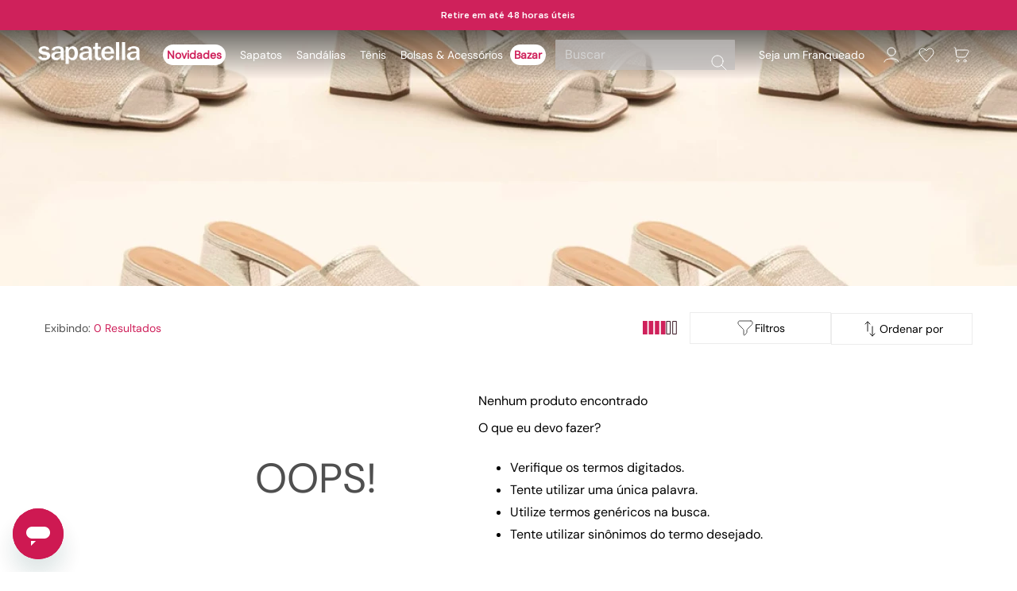

--- FILE ---
content_type: text/html; charset=utf-8
request_url: https://www.google.com/recaptcha/enterprise/anchor?ar=1&k=6LdV7CIpAAAAAPUrHXWlFArQ5hSiNQJk6Ja-vcYM&co=aHR0cHM6Ly93d3cuc2FwYXRlbGxhb2ZpY2lhbC5jb20uYnI6NDQz&hl=pt-BR&v=PoyoqOPhxBO7pBk68S4YbpHZ&size=invisible&anchor-ms=20000&execute-ms=30000&cb=shi1pyslvp27
body_size: 49095
content:
<!DOCTYPE HTML><html dir="ltr" lang="pt-BR"><head><meta http-equiv="Content-Type" content="text/html; charset=UTF-8">
<meta http-equiv="X-UA-Compatible" content="IE=edge">
<title>reCAPTCHA</title>
<style type="text/css">
/* cyrillic-ext */
@font-face {
  font-family: 'Roboto';
  font-style: normal;
  font-weight: 400;
  font-stretch: 100%;
  src: url(//fonts.gstatic.com/s/roboto/v48/KFO7CnqEu92Fr1ME7kSn66aGLdTylUAMa3GUBHMdazTgWw.woff2) format('woff2');
  unicode-range: U+0460-052F, U+1C80-1C8A, U+20B4, U+2DE0-2DFF, U+A640-A69F, U+FE2E-FE2F;
}
/* cyrillic */
@font-face {
  font-family: 'Roboto';
  font-style: normal;
  font-weight: 400;
  font-stretch: 100%;
  src: url(//fonts.gstatic.com/s/roboto/v48/KFO7CnqEu92Fr1ME7kSn66aGLdTylUAMa3iUBHMdazTgWw.woff2) format('woff2');
  unicode-range: U+0301, U+0400-045F, U+0490-0491, U+04B0-04B1, U+2116;
}
/* greek-ext */
@font-face {
  font-family: 'Roboto';
  font-style: normal;
  font-weight: 400;
  font-stretch: 100%;
  src: url(//fonts.gstatic.com/s/roboto/v48/KFO7CnqEu92Fr1ME7kSn66aGLdTylUAMa3CUBHMdazTgWw.woff2) format('woff2');
  unicode-range: U+1F00-1FFF;
}
/* greek */
@font-face {
  font-family: 'Roboto';
  font-style: normal;
  font-weight: 400;
  font-stretch: 100%;
  src: url(//fonts.gstatic.com/s/roboto/v48/KFO7CnqEu92Fr1ME7kSn66aGLdTylUAMa3-UBHMdazTgWw.woff2) format('woff2');
  unicode-range: U+0370-0377, U+037A-037F, U+0384-038A, U+038C, U+038E-03A1, U+03A3-03FF;
}
/* math */
@font-face {
  font-family: 'Roboto';
  font-style: normal;
  font-weight: 400;
  font-stretch: 100%;
  src: url(//fonts.gstatic.com/s/roboto/v48/KFO7CnqEu92Fr1ME7kSn66aGLdTylUAMawCUBHMdazTgWw.woff2) format('woff2');
  unicode-range: U+0302-0303, U+0305, U+0307-0308, U+0310, U+0312, U+0315, U+031A, U+0326-0327, U+032C, U+032F-0330, U+0332-0333, U+0338, U+033A, U+0346, U+034D, U+0391-03A1, U+03A3-03A9, U+03B1-03C9, U+03D1, U+03D5-03D6, U+03F0-03F1, U+03F4-03F5, U+2016-2017, U+2034-2038, U+203C, U+2040, U+2043, U+2047, U+2050, U+2057, U+205F, U+2070-2071, U+2074-208E, U+2090-209C, U+20D0-20DC, U+20E1, U+20E5-20EF, U+2100-2112, U+2114-2115, U+2117-2121, U+2123-214F, U+2190, U+2192, U+2194-21AE, U+21B0-21E5, U+21F1-21F2, U+21F4-2211, U+2213-2214, U+2216-22FF, U+2308-230B, U+2310, U+2319, U+231C-2321, U+2336-237A, U+237C, U+2395, U+239B-23B7, U+23D0, U+23DC-23E1, U+2474-2475, U+25AF, U+25B3, U+25B7, U+25BD, U+25C1, U+25CA, U+25CC, U+25FB, U+266D-266F, U+27C0-27FF, U+2900-2AFF, U+2B0E-2B11, U+2B30-2B4C, U+2BFE, U+3030, U+FF5B, U+FF5D, U+1D400-1D7FF, U+1EE00-1EEFF;
}
/* symbols */
@font-face {
  font-family: 'Roboto';
  font-style: normal;
  font-weight: 400;
  font-stretch: 100%;
  src: url(//fonts.gstatic.com/s/roboto/v48/KFO7CnqEu92Fr1ME7kSn66aGLdTylUAMaxKUBHMdazTgWw.woff2) format('woff2');
  unicode-range: U+0001-000C, U+000E-001F, U+007F-009F, U+20DD-20E0, U+20E2-20E4, U+2150-218F, U+2190, U+2192, U+2194-2199, U+21AF, U+21E6-21F0, U+21F3, U+2218-2219, U+2299, U+22C4-22C6, U+2300-243F, U+2440-244A, U+2460-24FF, U+25A0-27BF, U+2800-28FF, U+2921-2922, U+2981, U+29BF, U+29EB, U+2B00-2BFF, U+4DC0-4DFF, U+FFF9-FFFB, U+10140-1018E, U+10190-1019C, U+101A0, U+101D0-101FD, U+102E0-102FB, U+10E60-10E7E, U+1D2C0-1D2D3, U+1D2E0-1D37F, U+1F000-1F0FF, U+1F100-1F1AD, U+1F1E6-1F1FF, U+1F30D-1F30F, U+1F315, U+1F31C, U+1F31E, U+1F320-1F32C, U+1F336, U+1F378, U+1F37D, U+1F382, U+1F393-1F39F, U+1F3A7-1F3A8, U+1F3AC-1F3AF, U+1F3C2, U+1F3C4-1F3C6, U+1F3CA-1F3CE, U+1F3D4-1F3E0, U+1F3ED, U+1F3F1-1F3F3, U+1F3F5-1F3F7, U+1F408, U+1F415, U+1F41F, U+1F426, U+1F43F, U+1F441-1F442, U+1F444, U+1F446-1F449, U+1F44C-1F44E, U+1F453, U+1F46A, U+1F47D, U+1F4A3, U+1F4B0, U+1F4B3, U+1F4B9, U+1F4BB, U+1F4BF, U+1F4C8-1F4CB, U+1F4D6, U+1F4DA, U+1F4DF, U+1F4E3-1F4E6, U+1F4EA-1F4ED, U+1F4F7, U+1F4F9-1F4FB, U+1F4FD-1F4FE, U+1F503, U+1F507-1F50B, U+1F50D, U+1F512-1F513, U+1F53E-1F54A, U+1F54F-1F5FA, U+1F610, U+1F650-1F67F, U+1F687, U+1F68D, U+1F691, U+1F694, U+1F698, U+1F6AD, U+1F6B2, U+1F6B9-1F6BA, U+1F6BC, U+1F6C6-1F6CF, U+1F6D3-1F6D7, U+1F6E0-1F6EA, U+1F6F0-1F6F3, U+1F6F7-1F6FC, U+1F700-1F7FF, U+1F800-1F80B, U+1F810-1F847, U+1F850-1F859, U+1F860-1F887, U+1F890-1F8AD, U+1F8B0-1F8BB, U+1F8C0-1F8C1, U+1F900-1F90B, U+1F93B, U+1F946, U+1F984, U+1F996, U+1F9E9, U+1FA00-1FA6F, U+1FA70-1FA7C, U+1FA80-1FA89, U+1FA8F-1FAC6, U+1FACE-1FADC, U+1FADF-1FAE9, U+1FAF0-1FAF8, U+1FB00-1FBFF;
}
/* vietnamese */
@font-face {
  font-family: 'Roboto';
  font-style: normal;
  font-weight: 400;
  font-stretch: 100%;
  src: url(//fonts.gstatic.com/s/roboto/v48/KFO7CnqEu92Fr1ME7kSn66aGLdTylUAMa3OUBHMdazTgWw.woff2) format('woff2');
  unicode-range: U+0102-0103, U+0110-0111, U+0128-0129, U+0168-0169, U+01A0-01A1, U+01AF-01B0, U+0300-0301, U+0303-0304, U+0308-0309, U+0323, U+0329, U+1EA0-1EF9, U+20AB;
}
/* latin-ext */
@font-face {
  font-family: 'Roboto';
  font-style: normal;
  font-weight: 400;
  font-stretch: 100%;
  src: url(//fonts.gstatic.com/s/roboto/v48/KFO7CnqEu92Fr1ME7kSn66aGLdTylUAMa3KUBHMdazTgWw.woff2) format('woff2');
  unicode-range: U+0100-02BA, U+02BD-02C5, U+02C7-02CC, U+02CE-02D7, U+02DD-02FF, U+0304, U+0308, U+0329, U+1D00-1DBF, U+1E00-1E9F, U+1EF2-1EFF, U+2020, U+20A0-20AB, U+20AD-20C0, U+2113, U+2C60-2C7F, U+A720-A7FF;
}
/* latin */
@font-face {
  font-family: 'Roboto';
  font-style: normal;
  font-weight: 400;
  font-stretch: 100%;
  src: url(//fonts.gstatic.com/s/roboto/v48/KFO7CnqEu92Fr1ME7kSn66aGLdTylUAMa3yUBHMdazQ.woff2) format('woff2');
  unicode-range: U+0000-00FF, U+0131, U+0152-0153, U+02BB-02BC, U+02C6, U+02DA, U+02DC, U+0304, U+0308, U+0329, U+2000-206F, U+20AC, U+2122, U+2191, U+2193, U+2212, U+2215, U+FEFF, U+FFFD;
}
/* cyrillic-ext */
@font-face {
  font-family: 'Roboto';
  font-style: normal;
  font-weight: 500;
  font-stretch: 100%;
  src: url(//fonts.gstatic.com/s/roboto/v48/KFO7CnqEu92Fr1ME7kSn66aGLdTylUAMa3GUBHMdazTgWw.woff2) format('woff2');
  unicode-range: U+0460-052F, U+1C80-1C8A, U+20B4, U+2DE0-2DFF, U+A640-A69F, U+FE2E-FE2F;
}
/* cyrillic */
@font-face {
  font-family: 'Roboto';
  font-style: normal;
  font-weight: 500;
  font-stretch: 100%;
  src: url(//fonts.gstatic.com/s/roboto/v48/KFO7CnqEu92Fr1ME7kSn66aGLdTylUAMa3iUBHMdazTgWw.woff2) format('woff2');
  unicode-range: U+0301, U+0400-045F, U+0490-0491, U+04B0-04B1, U+2116;
}
/* greek-ext */
@font-face {
  font-family: 'Roboto';
  font-style: normal;
  font-weight: 500;
  font-stretch: 100%;
  src: url(//fonts.gstatic.com/s/roboto/v48/KFO7CnqEu92Fr1ME7kSn66aGLdTylUAMa3CUBHMdazTgWw.woff2) format('woff2');
  unicode-range: U+1F00-1FFF;
}
/* greek */
@font-face {
  font-family: 'Roboto';
  font-style: normal;
  font-weight: 500;
  font-stretch: 100%;
  src: url(//fonts.gstatic.com/s/roboto/v48/KFO7CnqEu92Fr1ME7kSn66aGLdTylUAMa3-UBHMdazTgWw.woff2) format('woff2');
  unicode-range: U+0370-0377, U+037A-037F, U+0384-038A, U+038C, U+038E-03A1, U+03A3-03FF;
}
/* math */
@font-face {
  font-family: 'Roboto';
  font-style: normal;
  font-weight: 500;
  font-stretch: 100%;
  src: url(//fonts.gstatic.com/s/roboto/v48/KFO7CnqEu92Fr1ME7kSn66aGLdTylUAMawCUBHMdazTgWw.woff2) format('woff2');
  unicode-range: U+0302-0303, U+0305, U+0307-0308, U+0310, U+0312, U+0315, U+031A, U+0326-0327, U+032C, U+032F-0330, U+0332-0333, U+0338, U+033A, U+0346, U+034D, U+0391-03A1, U+03A3-03A9, U+03B1-03C9, U+03D1, U+03D5-03D6, U+03F0-03F1, U+03F4-03F5, U+2016-2017, U+2034-2038, U+203C, U+2040, U+2043, U+2047, U+2050, U+2057, U+205F, U+2070-2071, U+2074-208E, U+2090-209C, U+20D0-20DC, U+20E1, U+20E5-20EF, U+2100-2112, U+2114-2115, U+2117-2121, U+2123-214F, U+2190, U+2192, U+2194-21AE, U+21B0-21E5, U+21F1-21F2, U+21F4-2211, U+2213-2214, U+2216-22FF, U+2308-230B, U+2310, U+2319, U+231C-2321, U+2336-237A, U+237C, U+2395, U+239B-23B7, U+23D0, U+23DC-23E1, U+2474-2475, U+25AF, U+25B3, U+25B7, U+25BD, U+25C1, U+25CA, U+25CC, U+25FB, U+266D-266F, U+27C0-27FF, U+2900-2AFF, U+2B0E-2B11, U+2B30-2B4C, U+2BFE, U+3030, U+FF5B, U+FF5D, U+1D400-1D7FF, U+1EE00-1EEFF;
}
/* symbols */
@font-face {
  font-family: 'Roboto';
  font-style: normal;
  font-weight: 500;
  font-stretch: 100%;
  src: url(//fonts.gstatic.com/s/roboto/v48/KFO7CnqEu92Fr1ME7kSn66aGLdTylUAMaxKUBHMdazTgWw.woff2) format('woff2');
  unicode-range: U+0001-000C, U+000E-001F, U+007F-009F, U+20DD-20E0, U+20E2-20E4, U+2150-218F, U+2190, U+2192, U+2194-2199, U+21AF, U+21E6-21F0, U+21F3, U+2218-2219, U+2299, U+22C4-22C6, U+2300-243F, U+2440-244A, U+2460-24FF, U+25A0-27BF, U+2800-28FF, U+2921-2922, U+2981, U+29BF, U+29EB, U+2B00-2BFF, U+4DC0-4DFF, U+FFF9-FFFB, U+10140-1018E, U+10190-1019C, U+101A0, U+101D0-101FD, U+102E0-102FB, U+10E60-10E7E, U+1D2C0-1D2D3, U+1D2E0-1D37F, U+1F000-1F0FF, U+1F100-1F1AD, U+1F1E6-1F1FF, U+1F30D-1F30F, U+1F315, U+1F31C, U+1F31E, U+1F320-1F32C, U+1F336, U+1F378, U+1F37D, U+1F382, U+1F393-1F39F, U+1F3A7-1F3A8, U+1F3AC-1F3AF, U+1F3C2, U+1F3C4-1F3C6, U+1F3CA-1F3CE, U+1F3D4-1F3E0, U+1F3ED, U+1F3F1-1F3F3, U+1F3F5-1F3F7, U+1F408, U+1F415, U+1F41F, U+1F426, U+1F43F, U+1F441-1F442, U+1F444, U+1F446-1F449, U+1F44C-1F44E, U+1F453, U+1F46A, U+1F47D, U+1F4A3, U+1F4B0, U+1F4B3, U+1F4B9, U+1F4BB, U+1F4BF, U+1F4C8-1F4CB, U+1F4D6, U+1F4DA, U+1F4DF, U+1F4E3-1F4E6, U+1F4EA-1F4ED, U+1F4F7, U+1F4F9-1F4FB, U+1F4FD-1F4FE, U+1F503, U+1F507-1F50B, U+1F50D, U+1F512-1F513, U+1F53E-1F54A, U+1F54F-1F5FA, U+1F610, U+1F650-1F67F, U+1F687, U+1F68D, U+1F691, U+1F694, U+1F698, U+1F6AD, U+1F6B2, U+1F6B9-1F6BA, U+1F6BC, U+1F6C6-1F6CF, U+1F6D3-1F6D7, U+1F6E0-1F6EA, U+1F6F0-1F6F3, U+1F6F7-1F6FC, U+1F700-1F7FF, U+1F800-1F80B, U+1F810-1F847, U+1F850-1F859, U+1F860-1F887, U+1F890-1F8AD, U+1F8B0-1F8BB, U+1F8C0-1F8C1, U+1F900-1F90B, U+1F93B, U+1F946, U+1F984, U+1F996, U+1F9E9, U+1FA00-1FA6F, U+1FA70-1FA7C, U+1FA80-1FA89, U+1FA8F-1FAC6, U+1FACE-1FADC, U+1FADF-1FAE9, U+1FAF0-1FAF8, U+1FB00-1FBFF;
}
/* vietnamese */
@font-face {
  font-family: 'Roboto';
  font-style: normal;
  font-weight: 500;
  font-stretch: 100%;
  src: url(//fonts.gstatic.com/s/roboto/v48/KFO7CnqEu92Fr1ME7kSn66aGLdTylUAMa3OUBHMdazTgWw.woff2) format('woff2');
  unicode-range: U+0102-0103, U+0110-0111, U+0128-0129, U+0168-0169, U+01A0-01A1, U+01AF-01B0, U+0300-0301, U+0303-0304, U+0308-0309, U+0323, U+0329, U+1EA0-1EF9, U+20AB;
}
/* latin-ext */
@font-face {
  font-family: 'Roboto';
  font-style: normal;
  font-weight: 500;
  font-stretch: 100%;
  src: url(//fonts.gstatic.com/s/roboto/v48/KFO7CnqEu92Fr1ME7kSn66aGLdTylUAMa3KUBHMdazTgWw.woff2) format('woff2');
  unicode-range: U+0100-02BA, U+02BD-02C5, U+02C7-02CC, U+02CE-02D7, U+02DD-02FF, U+0304, U+0308, U+0329, U+1D00-1DBF, U+1E00-1E9F, U+1EF2-1EFF, U+2020, U+20A0-20AB, U+20AD-20C0, U+2113, U+2C60-2C7F, U+A720-A7FF;
}
/* latin */
@font-face {
  font-family: 'Roboto';
  font-style: normal;
  font-weight: 500;
  font-stretch: 100%;
  src: url(//fonts.gstatic.com/s/roboto/v48/KFO7CnqEu92Fr1ME7kSn66aGLdTylUAMa3yUBHMdazQ.woff2) format('woff2');
  unicode-range: U+0000-00FF, U+0131, U+0152-0153, U+02BB-02BC, U+02C6, U+02DA, U+02DC, U+0304, U+0308, U+0329, U+2000-206F, U+20AC, U+2122, U+2191, U+2193, U+2212, U+2215, U+FEFF, U+FFFD;
}
/* cyrillic-ext */
@font-face {
  font-family: 'Roboto';
  font-style: normal;
  font-weight: 900;
  font-stretch: 100%;
  src: url(//fonts.gstatic.com/s/roboto/v48/KFO7CnqEu92Fr1ME7kSn66aGLdTylUAMa3GUBHMdazTgWw.woff2) format('woff2');
  unicode-range: U+0460-052F, U+1C80-1C8A, U+20B4, U+2DE0-2DFF, U+A640-A69F, U+FE2E-FE2F;
}
/* cyrillic */
@font-face {
  font-family: 'Roboto';
  font-style: normal;
  font-weight: 900;
  font-stretch: 100%;
  src: url(//fonts.gstatic.com/s/roboto/v48/KFO7CnqEu92Fr1ME7kSn66aGLdTylUAMa3iUBHMdazTgWw.woff2) format('woff2');
  unicode-range: U+0301, U+0400-045F, U+0490-0491, U+04B0-04B1, U+2116;
}
/* greek-ext */
@font-face {
  font-family: 'Roboto';
  font-style: normal;
  font-weight: 900;
  font-stretch: 100%;
  src: url(//fonts.gstatic.com/s/roboto/v48/KFO7CnqEu92Fr1ME7kSn66aGLdTylUAMa3CUBHMdazTgWw.woff2) format('woff2');
  unicode-range: U+1F00-1FFF;
}
/* greek */
@font-face {
  font-family: 'Roboto';
  font-style: normal;
  font-weight: 900;
  font-stretch: 100%;
  src: url(//fonts.gstatic.com/s/roboto/v48/KFO7CnqEu92Fr1ME7kSn66aGLdTylUAMa3-UBHMdazTgWw.woff2) format('woff2');
  unicode-range: U+0370-0377, U+037A-037F, U+0384-038A, U+038C, U+038E-03A1, U+03A3-03FF;
}
/* math */
@font-face {
  font-family: 'Roboto';
  font-style: normal;
  font-weight: 900;
  font-stretch: 100%;
  src: url(//fonts.gstatic.com/s/roboto/v48/KFO7CnqEu92Fr1ME7kSn66aGLdTylUAMawCUBHMdazTgWw.woff2) format('woff2');
  unicode-range: U+0302-0303, U+0305, U+0307-0308, U+0310, U+0312, U+0315, U+031A, U+0326-0327, U+032C, U+032F-0330, U+0332-0333, U+0338, U+033A, U+0346, U+034D, U+0391-03A1, U+03A3-03A9, U+03B1-03C9, U+03D1, U+03D5-03D6, U+03F0-03F1, U+03F4-03F5, U+2016-2017, U+2034-2038, U+203C, U+2040, U+2043, U+2047, U+2050, U+2057, U+205F, U+2070-2071, U+2074-208E, U+2090-209C, U+20D0-20DC, U+20E1, U+20E5-20EF, U+2100-2112, U+2114-2115, U+2117-2121, U+2123-214F, U+2190, U+2192, U+2194-21AE, U+21B0-21E5, U+21F1-21F2, U+21F4-2211, U+2213-2214, U+2216-22FF, U+2308-230B, U+2310, U+2319, U+231C-2321, U+2336-237A, U+237C, U+2395, U+239B-23B7, U+23D0, U+23DC-23E1, U+2474-2475, U+25AF, U+25B3, U+25B7, U+25BD, U+25C1, U+25CA, U+25CC, U+25FB, U+266D-266F, U+27C0-27FF, U+2900-2AFF, U+2B0E-2B11, U+2B30-2B4C, U+2BFE, U+3030, U+FF5B, U+FF5D, U+1D400-1D7FF, U+1EE00-1EEFF;
}
/* symbols */
@font-face {
  font-family: 'Roboto';
  font-style: normal;
  font-weight: 900;
  font-stretch: 100%;
  src: url(//fonts.gstatic.com/s/roboto/v48/KFO7CnqEu92Fr1ME7kSn66aGLdTylUAMaxKUBHMdazTgWw.woff2) format('woff2');
  unicode-range: U+0001-000C, U+000E-001F, U+007F-009F, U+20DD-20E0, U+20E2-20E4, U+2150-218F, U+2190, U+2192, U+2194-2199, U+21AF, U+21E6-21F0, U+21F3, U+2218-2219, U+2299, U+22C4-22C6, U+2300-243F, U+2440-244A, U+2460-24FF, U+25A0-27BF, U+2800-28FF, U+2921-2922, U+2981, U+29BF, U+29EB, U+2B00-2BFF, U+4DC0-4DFF, U+FFF9-FFFB, U+10140-1018E, U+10190-1019C, U+101A0, U+101D0-101FD, U+102E0-102FB, U+10E60-10E7E, U+1D2C0-1D2D3, U+1D2E0-1D37F, U+1F000-1F0FF, U+1F100-1F1AD, U+1F1E6-1F1FF, U+1F30D-1F30F, U+1F315, U+1F31C, U+1F31E, U+1F320-1F32C, U+1F336, U+1F378, U+1F37D, U+1F382, U+1F393-1F39F, U+1F3A7-1F3A8, U+1F3AC-1F3AF, U+1F3C2, U+1F3C4-1F3C6, U+1F3CA-1F3CE, U+1F3D4-1F3E0, U+1F3ED, U+1F3F1-1F3F3, U+1F3F5-1F3F7, U+1F408, U+1F415, U+1F41F, U+1F426, U+1F43F, U+1F441-1F442, U+1F444, U+1F446-1F449, U+1F44C-1F44E, U+1F453, U+1F46A, U+1F47D, U+1F4A3, U+1F4B0, U+1F4B3, U+1F4B9, U+1F4BB, U+1F4BF, U+1F4C8-1F4CB, U+1F4D6, U+1F4DA, U+1F4DF, U+1F4E3-1F4E6, U+1F4EA-1F4ED, U+1F4F7, U+1F4F9-1F4FB, U+1F4FD-1F4FE, U+1F503, U+1F507-1F50B, U+1F50D, U+1F512-1F513, U+1F53E-1F54A, U+1F54F-1F5FA, U+1F610, U+1F650-1F67F, U+1F687, U+1F68D, U+1F691, U+1F694, U+1F698, U+1F6AD, U+1F6B2, U+1F6B9-1F6BA, U+1F6BC, U+1F6C6-1F6CF, U+1F6D3-1F6D7, U+1F6E0-1F6EA, U+1F6F0-1F6F3, U+1F6F7-1F6FC, U+1F700-1F7FF, U+1F800-1F80B, U+1F810-1F847, U+1F850-1F859, U+1F860-1F887, U+1F890-1F8AD, U+1F8B0-1F8BB, U+1F8C0-1F8C1, U+1F900-1F90B, U+1F93B, U+1F946, U+1F984, U+1F996, U+1F9E9, U+1FA00-1FA6F, U+1FA70-1FA7C, U+1FA80-1FA89, U+1FA8F-1FAC6, U+1FACE-1FADC, U+1FADF-1FAE9, U+1FAF0-1FAF8, U+1FB00-1FBFF;
}
/* vietnamese */
@font-face {
  font-family: 'Roboto';
  font-style: normal;
  font-weight: 900;
  font-stretch: 100%;
  src: url(//fonts.gstatic.com/s/roboto/v48/KFO7CnqEu92Fr1ME7kSn66aGLdTylUAMa3OUBHMdazTgWw.woff2) format('woff2');
  unicode-range: U+0102-0103, U+0110-0111, U+0128-0129, U+0168-0169, U+01A0-01A1, U+01AF-01B0, U+0300-0301, U+0303-0304, U+0308-0309, U+0323, U+0329, U+1EA0-1EF9, U+20AB;
}
/* latin-ext */
@font-face {
  font-family: 'Roboto';
  font-style: normal;
  font-weight: 900;
  font-stretch: 100%;
  src: url(//fonts.gstatic.com/s/roboto/v48/KFO7CnqEu92Fr1ME7kSn66aGLdTylUAMa3KUBHMdazTgWw.woff2) format('woff2');
  unicode-range: U+0100-02BA, U+02BD-02C5, U+02C7-02CC, U+02CE-02D7, U+02DD-02FF, U+0304, U+0308, U+0329, U+1D00-1DBF, U+1E00-1E9F, U+1EF2-1EFF, U+2020, U+20A0-20AB, U+20AD-20C0, U+2113, U+2C60-2C7F, U+A720-A7FF;
}
/* latin */
@font-face {
  font-family: 'Roboto';
  font-style: normal;
  font-weight: 900;
  font-stretch: 100%;
  src: url(//fonts.gstatic.com/s/roboto/v48/KFO7CnqEu92Fr1ME7kSn66aGLdTylUAMa3yUBHMdazQ.woff2) format('woff2');
  unicode-range: U+0000-00FF, U+0131, U+0152-0153, U+02BB-02BC, U+02C6, U+02DA, U+02DC, U+0304, U+0308, U+0329, U+2000-206F, U+20AC, U+2122, U+2191, U+2193, U+2212, U+2215, U+FEFF, U+FFFD;
}

</style>
<link rel="stylesheet" type="text/css" href="https://www.gstatic.com/recaptcha/releases/PoyoqOPhxBO7pBk68S4YbpHZ/styles__ltr.css">
<script nonce="vUV3O1NXpU7L8KcsWSfj5Q" type="text/javascript">window['__recaptcha_api'] = 'https://www.google.com/recaptcha/enterprise/';</script>
<script type="text/javascript" src="https://www.gstatic.com/recaptcha/releases/PoyoqOPhxBO7pBk68S4YbpHZ/recaptcha__pt_br.js" nonce="vUV3O1NXpU7L8KcsWSfj5Q">
      
    </script></head>
<body><div id="rc-anchor-alert" class="rc-anchor-alert"></div>
<input type="hidden" id="recaptcha-token" value="[base64]">
<script type="text/javascript" nonce="vUV3O1NXpU7L8KcsWSfj5Q">
      recaptcha.anchor.Main.init("[\x22ainput\x22,[\x22bgdata\x22,\x22\x22,\[base64]/[base64]/[base64]/ZyhXLGgpOnEoW04sMjEsbF0sVywwKSxoKSxmYWxzZSxmYWxzZSl9Y2F0Y2goayl7RygzNTgsVyk/[base64]/[base64]/[base64]/[base64]/[base64]/[base64]/[base64]/bmV3IEJbT10oRFswXSk6dz09Mj9uZXcgQltPXShEWzBdLERbMV0pOnc9PTM/bmV3IEJbT10oRFswXSxEWzFdLERbMl0pOnc9PTQ/[base64]/[base64]/[base64]/[base64]/[base64]\\u003d\x22,\[base64]\\u003d\x22,\[base64]/w57DlMK1w47Ci8OLEcKYRTDCpFDDhcOWwqLCp8O1w7DCsMKXA8OAw4M3XkFVNVDDi8ODKcOAwoJIw6YKw4DDnMKOw6cwwrTDmcKVdMO+w4Bhw5YXC8OwazTCu3/Cvm9Xw6TCqMKpDCvCh0EJPlfCm8KKYsO3wodEw6PDkcOZOiRtM8OZNnZ8VsOsdnzDoixOw7vCs2dSwo7CihvCjj4FwrQwwqvDpcO2wqjCvhMuRMOOQcKbWjNFUhzDkA7ChMKXwqHDpD1Pw6jDk8K8CMK7KcOGVMKnwqnCj1rDlsOaw49gw6t3wpnCuw/[base64]/wo3Dt8OkKMKpw4HCosKZw75GQnFNwrbCjybCvcKYwrLCr8KbDMOOwqXCuyFqw5DCjVIAwpfCmV4xwqE6wpPDhnETwrEnw43CgsODZTHDjHrCnSHCmwMEw7LDqEnDvhTDp0fCp8K9w4HCmUYbScO/wo/[base64]/wp1HwoMvFsOOccKRwrrDgQpAK8KFH13ClcKPwqXCo8OfwpDDtcOmw5XDmi7DisO5EMKbwoITw67CqVbDvATDiFEGw7ZlbMOCOGjDnMKfw41jZsKPSGjChQk1w5fDjcKYSMKHwrpCPMOhwpIEdsOqw74/G8OaGsK9SGJbwrrDlBbDmcKfBcKFwo3CjsOCwpxDw4nCvUPCgMOuw4HDiXjDs8KnwoZ3w6rDozx/w4ZaLnTDp8KowqTCuBs8esOdGsKfGi5MF2rDt8K3w4nCrcKLwpZ0wqHDlcOkfjwwwp/Cm2LCusKkwp8OKsKKw5bDncKELSrDh8K9akLCkAsPwojDjhsow7lFwq8qw7wMw6rDq8KWF8K/w4V9RigQZsOuw5xOwoc7ejhrRFPDl0rCgFdYw6jDrR5vPlMxw4hxw6DDu8OgesKKw4zCvMKDM8ONAcOSwrk6w5zCqWF9woJ/wppnIMO7w5PCvsOhUh/Ci8Oqwqx3B8OUwqbCo8KeEcKBwoJfSWnDpUsIw5/CizbDu8KgP8OIEQR/w4fCqgMmwrFLTMKtLGfDn8K9wrkNwp3CtsKWesOcw7BeGsOBOMK1w5dLw4VAw4XCqMOnwoEDw4TCr8OWwqvDmsOdE8OBw4tQVF1SFcKCYnPCs3vCpjLDjcK4eG0zwoNfw7UWw7/[base64]/DvyRqfcOlbsKANcKIw5BWWWcidsK0OwzCrntQC8KvwqNTJx01wrrDqWDDqMKZY8OSwprDp1PDssOPw7/CskQUwp3Crm/DsMK9w5J6V8KJNMO4wrPCqlh5IcK9w48DU8Ozw6dGwqtyB2NSwpjCoMObwp0Vf8O7w7bCmQ5HbcORw4cHA8KJwpVULcOUwp/Co0vCkcOmXcO/EXPDjTgvw7TCqmnDokQHw5tFZCRAUwJww7ZGRB9ew5PDryZ6BMOyRMKSIAd8EhLDh8Klwo51wrPDhzwQwpnCoABlNsK+bMKGRnvCmkfDvcK/N8KVwpfDiMO8OcKKYcKdER0bw4N8wpzCiQxyW8OVwoYJwqjCuMK5ECjDosOqwrlTOlLCog1vworDjlXDvcOaKsOVZsOpSsOvPD3DgX0pP8K5SsOowpDDu2ZcHsOkwrRHNgzCm8ObwqDDoMOcPWdWwqnDtHrDqRsQw6gkw7lWwp/CpD8Mw4cOwqpFw5LCkMKqwrpnLSBfElZ9JFTCt0LCsMOywpNJw7FjMMOrwqFKRzh1w78Kw77DjsKAwqJEJnLDmcKIB8OkR8KCw6jDm8OsRE/CtjgjNMOGeMODwrLDuXFqAXwGMMOGWMKoNMKGwphKwqrCkMKTNA/CncKLw5hVwrk9w4/CoG89w54ZZyUyw7nCnUJ0Ll8Aw6XDuwlKR2/Ds8KlbBzDr8KpwpZSw5oWTcK/[base64]/QVVKPl4NTsKLEypfDBbChMKGwpsew41ZMTTCv8OCUMO0UcKHwr3DgMK5KQBUw4fCng8LwrNCBsKHVcOzwqzCp3/CusOjdMKmwopLQR7Dm8Oow7pvw5M4wr/CmMOZY8KQaCd/[base64]/w4rDjB9ww5/DuS0lUwAODGTClcOADBV/f8KLYi8hwopPJDcnRlslIXgAw4XDs8KLwq/[base64]/[base64]/CscKQw7HDpsOEw4rDssKGwprCp8K7w5JEw6phCMOQQMK/[base64]/CgMOCwqXCvQE3w406w7TDvcO+NsKKw77CosOwTsOiazx3w6YawppBwoLCiyPCo8OXdCpNw4TCmsKUbXhPw5XCmcOkw4M/w4fDg8OFw6LDnndjc1HClAoXwqzDh8O4BmrCtcOQe8KCEsO+w6vDmB92wq7Crk0yTUvDqMOCTEpOQDpbwq5/[base64]/DkMK8Y2tuI24Dw7xycsKww5labnbDlcK+wqzDvH0nF8KDHMKhw4Z5w74tCMOKDkPDhy8zYMOOw4lGwr4gTHFEw4cQc33CtTXDh8Kww7BhP8O2fGTDpcOMw4/DoB3CmcOMwoXCv8KuYcKiEFHCh8O8w53CpCNabFvDrjPDpDnDhMOlcH15AsKOPMOua0AiI2waw44dOjzCr2ssNyJhCcOocR3CicOOwqfDiAczLsOxWnjCpBvDncKRLGBbwrhNFWbCnVYYw5nDthzDocKgVT/CqsOpw4gWGMOzCcOWcmvCghMCwoTDmjXCiMKTw5/[base64]/[base64]/w47CrjLDkcOYwrEewoElw5cbIcKTBirDs8Opw5fCksOGw7oyw6gjZTPCi3lfZsOuw7HCl0DDgsOdfcO4QsOSw45ww5LCglzCiW0FE8OzccKYEmNcQcKBUcOhw4ESPMKDBSHDosKHwpDDmMKqcjrDuWlWEsKab1TCjcKQw4lawqs+eBlaGsKmecOow6/Ch8OMwrTClcKlwo/[base64]/Dt8ODwp05Nmtvwplhw6rDlALDr8K/w48awpktwr0MQMO4wo7Cn1ZGwq47NkMSw5XDpFPCiVJ3w6Vjw7nCo1/CojrDlsORw6x5AMORw6TCmQAwJsOwwqIWwqlnD8O0bMKOwr0yaTUtwo4OwrA6aAJiw50uw7Z1wr10w5wbNEQfYykZw6c7N0xBGsOwFUnCnFAKJW9kwq5zY8KYCG3DmCjCp2xmckHDuMKywpY8Vk7Cn37Dr0/[base64]/DpXNnP8KNwq/[base64]/CusKoFmrDkcKeS8KKCU3DiXvChX5swqhOw7oEwpLDkUjDmMKgVFzCisO2Em/CuC3Dj2E1w5LChi8Qwoczw4XChEAlwqYjN8KjQMKhwq7DtB0nw7zDhsOjUMOnwrldw648wo3ChhYUbFPCuDHCq8KLw6XDklfDiFZvNTsZFsKgwo1/wpjCocKdw6nDulrDvghXwqUjW8OhwojDq8Ktw6jCljcMwpJhG8KYwoTCmcOHUiMdw5o2d8OqfMKmwq8tWxvChWUtw67Cv8K+UU0BfkfCm8KyIcOxwo3CiMOlG8KbwpohF8OZJ2rDi3HCr8KTFcO5woDCicK8wo81Hg0swrtJNx3CkcOXw6djfjHDrk7Dr8O/wp00BSxaw6vDoBgnwo84eAvDqcOjw77CtENnw5hlwpLCgjbDrAJnw4zDhjHDh8K4w7MqRsK8woHDrnjDik/DpcK9wrIIT1pZw71ewrMfX8O9HcKHwqLDsBfCv2/Ct8KpcQ5JXcKUwqzCosOYwr7DrsKuOzo7RQ7ClDbDrMKiHVQOf8K2dsO+w5/DtMO1M8KcwrUWYcKIwqVoFcOWw5nDsAZiwo7Dv8KcQ8Kiw7A8wpFiw6bCm8OPbMK2wrRdw43DnsO9JXLDtnpcw5vCrcOfaD3CshnCv8KMbsOwPQbDrsKYccKbLikWwqIUTcK/MVs0wokPWRMqwqMqwrVmD8KnLsOpw5oZQVrCqkXCvBgfworDp8Kyw54SfsKKw6XDhwLDtCDCm3haD8Kkw7fCuwLDo8OqJMK/PsKxw6g1wpBOIT1uMkvCtcO2EjDDocO9wovChsOZOWkzRcKTwqQfwoTCnmtAQilBwqZww6MqPSV8d8O4w6VFX2XDiGTDqTk9wqPDj8O3w7s1w7PCmT8Xw53Dv8KGRsORTXkBQQsLw5TDrUjDhFlUDhjDk8ObFMK1w5oXwpxqJcKNw6XDiirDl0xjw44kL8ONGMKMwp/[base64]/CpsK0esO/dyLCqcKAwpdAXzPClMKUaWRXwpAoR8Kcw4ofw7bDmAzClRHDmRHDvsOKZcOewprDryjDo8ORwrzDlExaOcKCesKew4bDnnvDh8KOT8Kgw7HCi8KWGV1hwrLCi0TDsRHDqGVtRMOgUHRsC8Knw5nCpcKGaEXCol/DoirCr8K2wqd7wo8EUcO3w5jDkMOfw5YLwp1NKcOrNW5Mw7RweFXCnsONXsO4woTDjTs4Dx7DmQvDqcKSw6/Cv8OJwqTDlyguwoPClUXCksOiw4kcwrzCjDdLSMKiJMKzw6fCgsO+LgjDrjdWw5bCm8ORwpRAw57DolHDl8OqfSIHICUHcxMWb8KgwpLCnExXZMORwpYrDMK4X1HCicOsw5zCh8KPwpR7A3AGBWktcxxrS8Oow7t9Vw/CssKCVsO8w79KeGnDsVTCjHPCoMOyw5LDu1g8am4AwoRXOxfCih1iwoc6RMOsw6jDgBfCicOTw6pNwpTDqsK0UcKsPBbChMOyw43DlsKzY8ORw6XDgMKVw5MUwqEjwpB3wo3CtcO+w5k/wq/DmMKEw5zCtjxBAsOyacOgH3TDn3Uvw73CoH53w7fDqTZ1w4MYw7vDrTvDpX9qP8KawrJMbsO3BcK0QMKKwq0cw7/[base64]/[base64]/DtFJSScKPwqZMNWp+YE3CsTMORcKnw4R+wrMeMGzCrT/CpkYzwr9zw7nDocOTwpzDjcOoDDJ9wq9EJcKeWwsJIVvDlWxFVlEOwrMzYGJEWFUiMnNgPxw0w50nDX3CjcOuR8OkwqXDuQnDvMO6OMOhf3JLwpPDkcKDYiskwpYLRMK+w4fCuhTDusKqdy/CiMKPw7jDr8Ozw4NiwrvChsOfSGUQw4fDiVfCmgvCkmALVhhHTQ0/[base64]/[base64]/CpGLCmhMrw5tpw6g7CATCgV7Ci3AwDMOOw4osVFPCj8OUbcKqOcOSHsKWJ8Kkw4/Dv3XDsmDDgmwxEsKUQ8OWMcOMw7BuYTtDw7pDST9CacOTTxw0c8KjUEIrw7DCpg8qKQhAFsOBwp4Qbl/CpcOnKsOxwqrCtj0ibMKfw7ASLsOeBkkJwrhIVWnDpMO8ZsK5w67Dsn/[base64]/[base64]/w6QJZsKMT8OOwofCu8OkwosgZcORwofDhwjCtMOeworCjMOAAUwuEwLDmk3Du3cwDcKERlPDq8Kqw5QOOgFcwrTCpcKgfWrCu31/w7TClA9Ne8Kxe8Kbw5VLwpEKTQgQwoHDvirChsKCK2oEIEUOPGfCsMOMfQPDtmnCr346dcOQw5TCtMKoHgJ/wrAKw73CnTggI0fCsRITwrh6wq85bU4nLsOBwqfCv8OIwp9Ww5LDkMKhdg7ChMOlwqxmwpTDj2zCgsOjQhjCn8Kqw4BQw7hAwq3CncKswp09w5LCsl3DisOCwqVWKD/CmsKVPGzDr3gfYFvCkMOaDcK8WMOBw7piCMK6w6J3fUVSCRXDticGHBhaw4ZAfF4RWAR2TWIdwodvw5MDwpxtwr/CrnFFwpV4w4coccOIw5EBF8KSMMOfw7Itw6xIO0tMwqd1DcKKw5lUw7zDlmo8w6RrQcOqJjZCwpbCq8OwSMO5wpMLKxwKGcKdEXTDkxFOwoXDqMOhP0DCkAbDpcO0AcKtXcKeQ8Orw5rChFE/wrxHwpbDiEvCscKlOsOTwpTDkMOVw50PwpVaw49nMzXDo8KRO8KGGsO0XGXDiG/DisKVwovDn30fwot5w53DvsOqw7NUw7LCmMKGXcKDZ8KNB8KzQCrDl3JTwqjDiTgTbSbDpsK1ej0AHMOnJcOxw7c0UCjDiMO3DsKEeR3Ck3PCscK/w6TCjHhTwrECwqV+w5TCux7CrsK3QAt7wqtHwpHDu8KXw7XClsK5wpMtwrbDhMOewpDDlsK0w6jCuy/ChXAVIxMzwrTCgsOaw5wYQnQ2WjDDrgg2AsOgw7YSw5jDsMKGw5DCo8OWwrwHw4QBUMKmwokEw6wYJcOuwrrCl3HCpsOSw4/Ds8OwEcKMasOWwpVGEMOOX8OMWnjCj8Kjw47DlDXCssKJwoIWwqfCu8OLwobCsVQqwq7DgMOfN8ObRsKvIMOWG8Oew55XwoTDmMO/w4DCosKdw7rDg8O2YcKRw4clw5peBcKSw40BwozDizwtangpw4Z/wop8EgddX8OgwonCjMK5w5bCgnPDmQoFccKGRcO3ZsOPw5nCqMO2UhHDjE1UCjTDpMOPOsOwPkMKd8O/PlHDlcODDsKDwrjCtcKwKsKGw6LDh0nDjTTClRTCjcO7w7LDvMKQF2gUD1VNChLCmMKew6DChMKLw6LDk8O0R8KRPWl3R10RwpI7X8OqNFnDj8K0wptvw6PCokETwqHCrMKuwrPCtH3DucOdw4HDl8OzwpRuwoFDHMKhwpjDhcKgY8OiNMOUwrrCvcO/ZEjCpi/CqUTCvsORwrhLBUNYBsOpwqdoD8KcwrXDvcONYzXDi8OPeMOnwp/CnMK7ZMKhMT4iXCvCh8O0Y8KIa1oLw6rChzwfJcO7EA1DwpTDm8OKfX/[base64]/DmVzCingcNcOnwr0HZgUVC0PDssO/OFTCn8OJw6VMKcK5wq7DgMOdUsKUWMKfwpPCocK+wpPDh0huw5DCvMKwbsKMdMKpZ8KtCnHCtWrDhMKIOcOjGjUTwqo8w6/[base64]/ez7Cv8Krw5fClhXCsjYUf8O1w5BTw7DDtH0hwq3Dm01KLMOnwot4w6NcwrJ6GcKFM8KLB8OsOcK9wqQAwrRzw48TfcO8P8O9V8O+w4HCjcK3wqvDvhtMw7DDvkEWGsOvWcOGZsKMScOwURVzfcOtwpzDi8O/[base64]/DjSbDpcKJw4g3w58qH8OSw6N0Q8KoYB7ChsKmETDCsHfDtVlDc8OiRm7DkFjCpRXDll/Cu1PDkEYNbsOQf8KwwoXCm8KOw4fDkljDphDCrhPCq8KFw7xeNBPDu2HCilHCh8ORRcOMw7Qkwp4TUcOAQkVbwp5rbkoJwo/[base64]/DvMKCdsOkYsKRw68UwrV2SgEMTcORwpXDpjINI8KYw5nCisOYwqnDqgo2wrnCvxJQwqwWw4xYw5PDoMOSw600K8KzYEpMdETCvCk0wpBpfQ8zw6DCq8KOw5HCnCM5w4/DkcOvKj/CkMO7w7vDucOvwp/Ct3DDtMOJVMOuC8OlwpXCr8Kmw6zCvMKFw6zCpMKUwrJEZio8woHDkUjCtyx4Z8KRZMKgwpTCj8Odw7UZwrTCpsKpw5ouTS1oLyZVwr5PwpzDucOAYsKTJgPCicKow4jDtcOtGcORXcOqG8KqecKCZirDsBrCgB7DnkvCr8OWOw3Dk1/DlMK8w4QawpPDlC9Bwq7DtsOAVsKGYllkU1Ixw4FlQ8KIwrjDjHh/[base64]/w6kYwrnCoDhBZ8OcKEvCqMKbO1TCmcKRCRldwqZZw6MCTsKow7XCqMOxc8OyWxIvw6jDt8Oew7UOFsKKwrEhw5/Cshl6XcOtRCLDlcO0KQXDinXChUXCpsK7wpvCn8K2AhDDnsO2Ai8ww4gpBR8ow48peDjCpBbDlWM2BcO9ccKww4TDgW/DtsOUw6jDqlbDmXHDrwbClsK2w5Qxw7kZAmEgIsKRwqnCqivCoMOxwoPCghBrNVt1SjzDoW1Yw4fDiSkkwrNbNFbCpMK6w6XDh8OKTGDCjiHCt8KnNcOWF0srwpTDqMO/wqTCkFYpR8OWLsOYwoHChmnDuSPCsFXDmAzCnTQlBsKFLQZhZi4YwqxuQ8OPw4EhQ8KHbTVlKVzDkCfCm8K3PAbCsDkpM8KvDjXDqsOECUnDpsOXU8OrMQUsw4PCvcO9dxPDvsOtNW3DtkI3wr9QwrwpwrgvwoALwr8LfFTDn17DucORKTkNGDTCpcKtwpgXNEDCkcK/agLClBrDmMKQcsOsCMKCPcOtwrNgwqTDu0DCrBzDpRg4w6/CisK5UiBdw51vfMOCS8OLw4xrNMOEAmsWamxFwpAOFQrCjTXCuMOJelXDhcO4wp/DmsKcHz4IwoTCs8O1w5PCkXfCuQtKThZsLMKEC8Oga8OHc8K3w54xw7rCkcK3AsKDfVPDk2tewoMrVcKnwqfDssK4wqcVwrcHNnHCsUPCoiXDgmfChQl2wo4RMDY2NGN1w7cOHMKiwq/[base64]/Cry4KwolGAMOZAX1ONVTDq1Eew75fwrHCtRDDi1pVwq9YfnrCgnPCjcOTwqhbaH/DhMK5wqjCp8Kkw7QQccOHUx7Du8ORHzpHw7w+YxdmTcO8UcKSMUvCiQQXdTDCh00WwpJzf1fDsMOFBsOAwqDDu1jCgsOKw7TCnMKtZgA1wrPDgcKMwoYxw6FtLMKlS8OZZMO9wpN/[base64]/DlsK6wrsXO8Orw5fDlXDCiXDCgyZdWcOxXMK6aMOFJxgqI1UTwrpuwrzDtBAgIcOjw6zDpcOxwr44bMOiD8KZw4Yyw5kRDsKnwobCnlTDjSLDtsOCQFPDqsOOE8KBw7HCsHwfMUPDmBbCrMODw790BsOvEMKFw6xpw7xaeGfCtsO/JcKaNwJaw4rDu1FDw4p5UWXDnxV/w6Eiwq57w4INXzvCnRjCuMO7w6DCocO6w6DCoBnCqMOswpEfw5Znw4sOZMK8e8OrZMKUcwHCu8OHw43CiyvDrcKmw4AMw7DCqGzDq8KYwrjCt8O8wqzCm8OodsKUNsO5U3IwwrouwoN1EQrCpw/Dml/DvMK6w6kufMKpCGcVwpcpN8OlGkoqw4zChsKNw6fCtcK6w6Uhe8O3wqHDrw7DoMO7fsOUbDHCocOKYDLCosKDw6JpwrLClcOJwq8iNCHCosKdTyAGw43CmBdOw6LDmwVzXVoIw69Nwphkd8KrLlfCmk/[base64]/[base64]/DhsKOX1dDwq1IfcORL03DoF1WwoUnwqYZwohEACzCoDLCtV3DgAjDvVPDucOjDA91WycewqPDsCIawqPCgsKdw5AUwobDqMODekcOwrc/wpNpUsK3fHTCqkvDl8KFRFIRB1zCiMOkXCLCoCgtw40swrkCLj5sDl7CmMO8W2bCsMK1asKYasOgw7Vqd8KdYgITw5LDtnfDkAQlw7AQUDZww55Fwr3Dj2DDvDA+AGt0w6DDpMKSw4p/wpklE8KjwrwmwonCjMOow6/DgEjDncOaw4jCu00PFDDCssOFw4lYcsOuw4Byw4jCvRJyw4B/alVLGMOFwrdVwq3DvcK8w69mNcKhHcOPe8KLPHVdw6AJw4TCjsOrw63CtQTCihplakIGw4TCjgc9wrxlM8K4w7R4bcOWLDoASUENcMKNwr3Djg8SIcKJwqBWaMO3B8K0wqDDk30sw7vClsKzwpJ0w7UxQsONwpjCkVrCq8Kvwr/DrMKLQsK8WBTDrSjComDDuMKJwoTDsMO5w59bw7gDw77DiRPCosKvwoDDmGDDjMKueFswwrRIw7R7fcOqwrArY8OJw7HDhRbCj2DDiTF6w756wqHCvh/[base64]/CiDjDuCMxw4DCoMKPw53DrlMUwo3DvXPCiMK9RMKLw6jDqcKfw6XDpHQ1wox1wrjChMOVSsKswp7CrwIyK0pRRcKxw6diSywiwqRUc8OFwrTCj8KoASHDicKcaMK+bcOHEktzw5PCocKwairCqcKJFh/DgcKkacOJwpMuaWbCt8KZw5XDu8OmdMKJwrsGwo1xLQkwHQNNw77CqcKTSAd1RMKpw67ChcKxw719wrrDlGZBB8Oqw7RBJzXCiMKTw4bCmFfDpD/DkMK2w7ZpWVlRw7EHwqnDscKYw5JHwrDClz1/wrDCuMOKHHVcwr9Pw6Mtw5QpwqsvBcOjw704XyobH1TCl2oKBEUIw43CjAVWKEDChTDDj8K5DsOGQlHCrUhaGMKPwr3CgR8Rw4nClAPDtMOOD8KiFFx5W8KNwpUUw7sQacO4QsK3IinDrcKBWWkywpjCuUl6CcO1w6/[base64]/w4Z+w41gwqlbb8OuVV0VfjIZw5QoKCvDucKwEcOFw7/DvsKuwptKOQDDilrDg2F/[base64]/CnMKeIgTDlMOiwpILwpsKLMO/blHDq8OxwoPDt8OTworDrXwUw6jDgRhgwq0WXTzDv8OuKiZFWyIbYcOFRMKjP2t/MsOqw7vDvHEqwrYkPVbDgXEDw4TChFDDoMKrPTV6w7HChllSw6HCjgMBTVXDnjLCqBvCtsKRwoTDr8OINVzDjh7DhsOkBipBw7vDm3dQwptiUMO8HsOgRQpQwpBNYMKxHXdZwpUfwoHDv8KkGsO/[base64]/CmcKpcxZ5wpPDt8O+NDMuWcOzd1lTwpZtw7wsIsOLw7rDgwlvwoYwH3zDrz/DiMOkw5QQZsOOSMOcwq4YZhLDncKQwoDDicOOw7/CuMKwd2XCmsKtIMKGwpQweV9EBwrCvcKZw6zDu8KzwpLDlRZiA3xfZAjCnsOLRMOmUsKVw4fDnsODwqdhcMObd8K2w63DmMOXwqDCsD1XGcKwCVE8H8KzwrE2eMKTTMKjw5TCm8KGZQUzDljDqMOOQcK4HRQoCn/[base64]/[base64]/CusO7wolRNBdjPhTDlD3CksKcwp7ClcKsKcKow6Auw6jChcKMDsOTfsOnCENgw71XL8OCwoBOw6rCjFnCkMKUPcKLwonCtkrDmUrCjcKvYlZLwp1YURXCt1zDtzXCo8K6LAtswpHDjHzCvcO9w6XDlsOKcC0JKMOewpDCnX/Dt8OQFjpBw5g0w57DnXfDnV1BU8OMw4/[base64]/[base64]/[base64]/CncKuATHDmcKJw6bDpXfDj8Kgw4IqN8OIwpZPeR/CqcOKw53Dj2LCpQLDgMKTIkbCgsOeRCLDo8Kzw5IGwpHCnAt1wr7Cqm7DgzDDmcOJw6PDh2o7w77Dq8KDw7XDpXLCoMKtw47Dg8OKbMOIPAMNEcOLXFBiMVgpwppxw5/DhjDCkHjDlMO/ExjDqhzCl8KZKsKdwp/DpcKqwrQTwrTDrkrCpzhvV2Qew7fDlR3Di8O4w6HCscKLfcOjw7kTPCdNwpsNA0tcPSNmH8O8FyDDvsOTRj4Ew4oxwo3DgsOXfcOjYiTCpxVTwqkvDHXCllBMQ8KQwofDjWvCiHdiQ8OpUCN2w43Drzwewp0aHcKwwp7CrcOBCMO/w4zCoHzDuWxew4QvwrzDlMO1wr9GN8KCw7DDpcKXw4tyCMKUVsO1BXvCpzPCjMKaw7BPZcOoN8Krw4kRKMKKw73Cu1wIw4vChi/DnSc4FWV3wowreMKWw6HDpUrDu8KNwqTDsAYvKMOdf8K9NjTDlWnCoFoeGiLDuHojbcO6UhbCucOJwp9xS13CjmvClArCvMO8Q8ObY8KhwpvDg8OAwod2P1RKw6zCrMKaeMKmJiZ4w7olw4PDrxI+w7/[base64]/DsAxWw4JVXjcCRSHCpifCjWLCl8O4wq80w77DvsOCw6BuLBYoesOQw6vCngLDsGXDrcOeNMObwoTClyLDpsKnY8KGwp8SIh95WMOJw4sPMC/DlsK/F8Kgwp7Co0gZUH3CpSUJw79cw5jDgSDCvxYhwrzDucKaw4AzwrDCn0hEPMKqcR48wptAAcKhZA7CtsKzSBPDkUw5wqRER8KoJcOww6dxdsKfcnzDp1Jbwpo4wql8eiFJXsKfRcKCwpthXMKHZcOLNlU1wobDuTDDr8OIwqlgLF0BTAw7w7vCiMOVw4bCmcOvCV/Dv2hpVsKUw5dSdcOJw6nCgAwtw7vClMOSEDp9wqAYTsO9EcKbwoV3HU/Ds3hRasOzMRTCrsKHPcKpXHDDj2nCqcOGQy9Tw4xRwpnCpjHCijjCoDHCl8O/wovCqcOaEMKFw7BMJ8Krw4xRwpUzTMOJMwjCjwwHwqXDocOaw4/DlmXDh3DCrhlPFsORaMOgJ1LDjsKHw6F1w6IqfwjCiDzCn8Kbwq/CiMKuwrvDpMKBwp7CoXPCjh4mJSTCrhc0w5HDrsOSUzp0P1FFwpvCrcKawoA/ScKrSMOCFjscwoDDrcOcwqbCoMKiQ2nCo8Kow4duw4/[base64]/[base64]/fDfCh8OvUcK7bMOpw45Zw69Lw602wofCvhPDh8KXfMOuwq7DmFbCn1kmMwfDqmwAcS7DgRrCnVvDgjzDvsKBwq1Nw5/CjMOWwqgsw6QpelgkwoVwD8KqccOWY8KQwpc0w4cXw5jCtRXDrMK2bMKkw7PCt8O/w5FkWEzCnCLCh8OewojDuCs5RiQfwqlBD8OXw5hWTsK6wo1Pwqdbe8OYLQdgw4TDrcKGAMOdw64NRQDCi0TCpy7Co1ctahHCsVLDj8KXXBwLwpJtwq/CtBgufR9cQMOfGHrChsOwY8Kdwq1HF8Kxw7F2wrvCj8KXw70rwo8xw6c2IsKBw6EOcRnDjBkBwqoCw7TCrMOgFy0oasKaGQXDpVLCn1pBAwxBwr12woXCnQ3DlC/DjAdKwq/Ct0TDhVIdwqUxwqzDiXXDjsKAwrMhNBhGFMKUw5XDucOqw6zDucOwwqfClFk5TMOAw6xfw7fDj8K/clNSwpLClFcrNMOrw4/CqcOCecO0wq4WdsOLLsK3N2Jjw5tbG8Ocw6HCrBHDu8OsHx8FVxQjw53CpQ9/w73DuT58fcK2w7AjWMKbwpnDg3XDpsKCwq3Cqww6ChLDq8OhMxvCkTVpHSLCn8O+wpHDpMK2w7HCujLDgcOGFkLDocKawqoxw4PDgExRw5ooO8KtW8KtwpLDvcO/YVNqwqjDgVcTLQxeO8OBw6ZNKcKGwqbCn1fDkDZteMOJXDPCuMO0w4XCs8Kpw7rDvE1UJg0KTHhiR8K/wqtBSm/[base64]/[base64]/DhjBSXk0MewDCnsOYw5dII8O8PD1Vw6PDsXnDtSbDt0M0RMKZw5lDWcK8wpcWw4jDq8OwFTzDr8K4Sm7CmGnCncOvOcOdw6TCp3E7wq/[base64]/[base64]/DpsOrw7gIwpXCmsKXwqzDsVbDt0IcwrwnfsOzw58Tw4TDm8OcNcORw5TCohouw6gRKsKgw4QMQS8qw4LDpcKBAsOtw7w0WiDCv8OOXsKvwpLCiMK+w6xjJsOOwrfCssKMXsK+UCDCv8O3wo/ChiHDkQjCnMKtwrzCgMOfcsO2wrXCr8O8XHvCnmfDnjfDpcOewo9NwrnDiHcpw5Jew6xaFsKCwpzCjzzDusKJYMKZEz0cMMOIAE/CtsOIDh1DN8KGasKTw4pFwo/[base64]/DsXjCmcOhQcK0wrEIw4Agw7ZGU13Cv0lsAnNfeAjCmgnDu8KUwo4+woLDjMOgXcKOw7sqwo3CiATDqSzCkyB6WS06P8OEalw4wo/DrHBCF8OZwrJ3fkLDr1Efw5A0w4RKNTjDg2YiwpjDqsK/wp4zP8Kyw50sXBLDgSZzOEFBwrDCl8OlUjkZwo/[base64]/CocKNZ1NjWxrDgsOJMXzClXHCtsKXUMKAeXY6woNkUsKpwoPCjBx4DMOpP8KXEETDocOAwo9rw6/[base64]/Dj8KcED7Cs0sWBMOhKQPCuMOkJ8OoYXzCvcOKWMOWGMKPwoDDoQcFw7E4wp3DmMOawpZ2aibDjcOzwrYKCAlow7VAP8OIYS/Dn8OmSlxPw6XCglQScMOpTGjDnsOsw7rChgrCgXPCr8Oxw5jCjEoFacKAGCTCtkvDhMKmw78twrHDnsO0wp0lNCzDowgawogANcOhQG9sX8KbwplWB8OTwqbDucOSH0bCpcKHw6vCoALCmsKKw5/ChMKwwrkLw6lkWllbw6fCtwVdLsKTw6jCjMKJa8ONw7jDt8KCwqRmT0hlPsKvAMKow54uAMOQY8OsTMKuwpLDrWLChy/DvsKswrXDgcOewoJyfcKowr/Dkl8hGTnCnxUgw5AfwrALwpjCoUHCt8Oow6PDvWJVwqLCgsO4DDzCmcOjwoJcwr7CqiYrw7B5w48Swqlew5HDgcOwbcOowrsvwqlyM8KPLMOIfDrCgX/DoMOwQ8KobMKRwoJSw71KEsOlw7d4wrlSw48GWMKdw7DCiMONV00mw4ITwqDCncOBNcOTw5nCscKtwphKwo/Dj8Kkw7bDt8OKSwNFwp0sw64IGDh6w456dcOdbcODwqhGwrd9w67CqMKGwqZ/[base64]/Cpzdnw4fDssOCasOVOcOkOsK8wosqQ2PDgF3CpsOkQsKKGVjCh1cvcBB0wpUzw4nDmcK4w6VfZsORwrZ7w5LCmQhSwqTDiy/DpcO9HhlJwoVlEARjw6vClUHDi8KZfMKIUS4tYsOKwr3CmRzCvsKHWcOWwpzCuVPCvnchLcK0IzTDlMK2wqUDw7HDknPDqgxjw5tyLXfDlsKYXcONw4nDinZfTnYlXsOlKMOpKhHCo8KcBcKbw48ZecK2wp5NbMKIwoEVBn/Do8OgworDt8Ohw70mVDpOwpvDoHUwcVLDoDgowrtawr/DvlJxwqsiMTpCw7UUwpHDh8Kiw7/DuTNOwrYOFcKow5UgG8OowpTCpsK0a8KAw4AuWncyw67DpMOHcBXChcKCw49Ww4HDslsKw6tlR8K/wqDClcKVIcOcMDDCnVthAQnClMK6DGXDom/DvMK/[base64]/w5HDvzfDkHl/wrNGw5bCtk0sQyo+w4PDuxlIwoHDlsKnwoE/[base64]/LxZ/wqLDnMKTfsO8BlI3wqwFOA0UfsOsXAERa8OKJ8Ouw6jDsMKTUEDCgcKnBy8SVWVIw5bDnxTDl3LCugMiacKrUAjCk11sfsKCCsKMMcK1w6DCnsK/I2gNw4rCqMOJw7EhQh91fnHCkDBJwqfCn8Knc3/Ckl1vTg/Dt3jDgMKNMyxTMErDuEBww74uwrDChcOPwr3DuX3Cp8K+BsO+wr7CvwEjwpfCgm/DpXgSUk7DmSpXwqo+PMOYw7syw75/wrYvw7Qyw6lUOsOyw7hFw67DiWZgKzLDiMKeQcOEeMOYw40ZJsKrWCHCpwYxwrbCjTPDrEdmwqI2w4QLJDcJCx7DrDbDgcOKMMOxQQXDi8Kww5ApJwJTwq3DvsKvBiTDlAojw6/Ck8OGw4jCl8K9WcOQexpxGhFFwplfwrpGwooqwpDCrzLCoF/CvCcuw4fDiW01w51XblNbw4nClD7CqcK2AyxbJkbDiTHClsKqLk/CrsO/w4FQJh0FwqoUVMKpT8KSwoNLw7AMe8O1c8KiwrZEwr/[base64]\\u003d\x22],null,[\x22conf\x22,null,\x226LdV7CIpAAAAAPUrHXWlFArQ5hSiNQJk6Ja-vcYM\x22,0,null,null,null,1,[21,125,63,73,95,87,41,43,42,83,102,105,109,121],[1017145,739],0,null,null,null,null,0,null,0,null,700,1,null,0,\[base64]/76lBhnEnQkZnOKMAhnM8xEZ\x22,0,0,null,null,1,null,0,0,null,null,null,0],\x22https://www.sapatellaoficial.com.br:443\x22,null,[3,1,1],null,null,null,1,3600,[\x22https://www.google.com/intl/pt-BR/policies/privacy/\x22,\x22https://www.google.com/intl/pt-BR/policies/terms/\x22],\x22dFUIEd3txvUJi1bx3PvQsEw/MAJK//F5EIjSeD4l+QQ\\u003d\x22,1,0,null,1,1769383760716,0,0,[245],null,[119,9,176,141],\x22RC--YYI69QC49n56g\x22,null,null,null,null,null,\x220dAFcWeA7nC6HgHosHfKNmTid3LV85Uhk98qF_Z0d70mlyG_KcDYdv3pHX6AQuhoIuyk134ThWOV5KEosr6GElqPOvt2kCRBrIbA\x22,1769466560813]");
    </script></body></html>

--- FILE ---
content_type: text/html; charset=utf-8
request_url: https://login.plataformasocial.com.br/app?platform_api_key=MjAyMy0wNS0wMiAxMzo1MzozOSAtMDMwMFNhcGF0ZWxsYTMx&
body_size: 128
content:
{"data":{"category":"Moda","cloud_messaging_service":"fcm","created_at":"2023-05-02T13:53:39-03:00","custom_file_path":"//js.dito.com.br/custom_files/MjAyMy0wNS0wMiAxMzo1MzozOSAtMDMwMFNhcGF0ZWxsYTMx/vtex_io_gtm.js","default_ip_pool_name":"pool:1417:1689274546","firebase_configured":true,"id":31,"ios_bundle_id":null,"ios_send_type":null,"movile_sub_account":"sapatella","name":"Sapatella","platform_api_key":"MjAyMy0wNS0wMiAxMzo1MzozOSAtMDMwMFNhcGF0ZWxsYTMx","token_capture_enable":true,"updated_at":"2025-07-07T12:02:37-03:00","user_callback":null,"uses_dashboard":false,"domains":["pesquisa.dito.com.br","pdv.dito.com.br","www.sapatellaoficial.com.br","sapatellaoficial.com.br"],"modules":["social_login","social_events","social_comments","social_share","social_badge","social_ranking","social_invite","social_notification","social_referral","social_analytics"],"info_networks":{},"app_id":31}}

--- FILE ---
content_type: text/css
request_url: https://sapatella.vtexassets.com/_v/public/vtex.styles-graphql/v1/style/sapatella.store-theme@4.0.37$style.small.min.css?v=1&workspace=master
body_size: 4107
content:
@media screen and (min-width: 20em) {
.aspect-ratio-s{height:0;position:relative}.aspect-ratio--16x9-s{padding-bottom:56.25%}.aspect-ratio--9x16-s{padding-bottom:177.77%}.aspect-ratio--4x3-s{padding-bottom:75%}.aspect-ratio--3x4-s{padding-bottom:133.33%}.aspect-ratio--6x4-s{padding-bottom:66.6%}.aspect-ratio--4x6-s{padding-bottom:150%}.aspect-ratio--8x5-s{padding-bottom:62.5%}.aspect-ratio--5x8-s{padding-bottom:160%}.aspect-ratio--7x5-s{padding-bottom:71.42%}.aspect-ratio--5x7-s{padding-bottom:140%}.aspect-ratio--1x1-s{padding-bottom:100%}.aspect-ratio--object-s{position:absolute;top:0;right:0;bottom:0;left:0;width:100%;height:100%;z-index:100}.cover-s{background-size:cover!important}.contain-s{background-size:contain!important}.bg-center-s{background-position:50%}.bg-center-s,.bg-top-s{background-repeat:no-repeat}.bg-top-s{background-position:top}.bg-right-s{background-position:100%}.bg-bottom-s,.bg-right-s{background-repeat:no-repeat}.bg-bottom-s{background-position:bottom}.bg-left-s{background-repeat:no-repeat;background-position:0}.ba-s{border-style:solid;border-width:1px}.bt-s{border-top-style:solid;border-top-width:1px}.br-s{border-right-style:solid;border-right-width:1px}.bb-s{border-bottom-style:solid;border-bottom-width:1px}.bl-s{border-left-style:solid;border-left-width:1px}.bn-s{border-style:none;border-width:0}.br0-s{border-radius:0}.br1-s{border-radius:.125rem}.br2-s{border-radius:.25rem}.br3-s{border-radius:.5rem}.br4-s{border-radius:1rem}.br-100-s{border-radius:100%}.br-pill-s{border-radius:9999px}.br--bottom-s{border-top-left-radius:0;border-top-right-radius:0}.br--top-s{border-bottom-right-radius:0}.br--right-s,.br--top-s{border-bottom-left-radius:0}.br--right-s{border-top-left-radius:0}.br--left-s{border-top-right-radius:0;border-bottom-right-radius:0}.b--dotted-s{border-style:dotted}.b--dashed-s{border-style:dashed}.b--solid-s{border-style:solid}.b--none-s{border-style:none}.bw0-s{border-width:0}.bw1-s{border-width:.125rem}.bw2-s{border-width:.25rem}.bw3-s{border-width:.5rem}.bw4-s{border-width:1rem}.bw5-s{border-width:2rem}.bt-0-s{border-top-width:0}.br-0-s{border-right-width:0}.bb-0-s{border-bottom-width:0}.bl-0-s{border-left-width:0}.shadow-1-s{box-shadow:0 0 4px 2px rgba(0,0,0,.2)}.shadow-2-s{box-shadow:0 0 8px 2px rgba(0,0,0,.2)}.shadow-3-s{box-shadow:2px 2px 4px 2px rgba(0,0,0,.2)}.shadow-4-s{box-shadow:2px 2px 8px 0 rgba(0,0,0,.2)}.shadow-5-s{box-shadow:4px 4px 8px 0 rgba(0,0,0,.2)}.pa0-s{padding:0}.ma0-s,.na0-s{margin:0}.pl0-s{padding-left:0}.ml0-s,.nl0-s{margin-left:0}.pr0-s{padding-right:0}.mr0-s,.nr0-s{margin-right:0}.pt0-s{padding-top:0}.mt0-s,.nt0-s{margin-top:0}.pb0-s{padding-bottom:0}.mb0-s,.nb0-s{margin-bottom:0}.pv0-s{padding-top:0;padding-bottom:0}.mv0-s,.nv0-s{margin-top:0;margin-bottom:0}.ph0-s{padding-left:0;padding-right:0}.mh0-s,.nh0-s{margin-left:0;margin-right:0}.pa1-s{padding:.125rem}.ma1-s{margin:.125rem}.na1-s{margin:-.125rem}.pl1-s{padding-left:.125rem}.ml1-s{margin-left:.125rem}.nl1-s{margin-left:-.125rem}.pr1-s{padding-right:.125rem}.mr1-s{margin-right:.125rem}.nr1-s{margin-right:-.125rem}.pt1-s{padding-top:.125rem}.mt1-s{margin-top:.125rem}.nt1-s{margin-top:-.125rem}.pb1-s{padding-bottom:.125rem}.mb1-s{margin-bottom:.125rem}.nb1-s{margin-bottom:-.125rem}.pv1-s{padding-top:.125rem;padding-bottom:.125rem}.mv1-s{margin-top:.125rem;margin-bottom:.125rem}.nv1-s{margin-top:-.125rem;margin-bottom:-.125rem}.ph1-s{padding-left:.125rem;padding-right:.125rem}.mh1-s{margin-left:.125rem;margin-right:.125rem}.nh1-s{margin-left:-.125rem;margin-right:-.125rem}.pa2-s{padding:.25rem}.ma2-s{margin:.25rem}.na2-s{margin:-.25rem}.pl2-s{padding-left:.25rem}.ml2-s{margin-left:.25rem}.nl2-s{margin-left:-.25rem}.pr2-s{padding-right:.25rem}.mr2-s{margin-right:.25rem}.nr2-s{margin-right:-.25rem}.pt2-s{padding-top:.25rem}.mt2-s{margin-top:.25rem}.nt2-s{margin-top:-.25rem}.pb2-s{padding-bottom:.25rem}.mb2-s{margin-bottom:.25rem}.nb2-s{margin-bottom:-.25rem}.pv2-s{padding-top:.25rem;padding-bottom:.25rem}.mv2-s{margin-top:.25rem;margin-bottom:.25rem}.nv2-s{margin-top:-.25rem;margin-bottom:-.25rem}.ph2-s{padding-left:.25rem;padding-right:.25rem}.mh2-s{margin-left:.25rem;margin-right:.25rem}.nh2-s{margin-left:-.25rem;margin-right:-.25rem}.pa3-s{padding:.5rem}.ma3-s{margin:.5rem}.na3-s{margin:-.5rem}.pl3-s{padding-left:.5rem}.ml3-s{margin-left:.5rem}.nl3-s{margin-left:-.5rem}.pr3-s{padding-right:.5rem}.mr3-s{margin-right:.5rem}.nr3-s{margin-right:-.5rem}.pt3-s{padding-top:.5rem}.mt3-s{margin-top:.5rem}.nt3-s{margin-top:-.5rem}.pb3-s{padding-bottom:.5rem}.mb3-s{margin-bottom:.5rem}.nb3-s{margin-bottom:-.5rem}.pv3-s{padding-top:.5rem;padding-bottom:.5rem}.mv3-s{margin-top:.5rem;margin-bottom:.5rem}.nv3-s{margin-top:-.5rem;margin-bottom:-.5rem}.ph3-s{padding-left:.5rem;padding-right:.5rem}.mh3-s{margin-left:.5rem;margin-right:.5rem}.nh3-s{margin-left:-.5rem;margin-right:-.5rem}.pa4-s{padding:.75rem}.ma4-s{margin:.75rem}.na4-s{margin:-.75rem}.pl4-s{padding-left:.75rem}.ml4-s{margin-left:.75rem}.nl4-s{margin-left:-.75rem}.pr4-s{padding-right:.75rem}.mr4-s{margin-right:.75rem}.nr4-s{margin-right:-.75rem}.pt4-s{padding-top:.75rem}.mt4-s{margin-top:.75rem}.nt4-s{margin-top:-.75rem}.pb4-s{padding-bottom:.75rem}.mb4-s{margin-bottom:.75rem}.nb4-s{margin-bottom:-.75rem}.pv4-s{padding-top:.75rem;padding-bottom:.75rem}.mv4-s{margin-top:.75rem;margin-bottom:.75rem}.nv4-s{margin-top:-.75rem;margin-bottom:-.75rem}.ph4-s{padding-left:.75rem;padding-right:.75rem}.mh4-s{margin-left:.75rem;margin-right:.75rem}.nh4-s{margin-left:-.75rem;margin-right:-.75rem}.pa5-s{padding:1rem}.ma5-s{margin:1rem}.na5-s{margin:-1rem}.pl5-s{padding-left:1rem}.ml5-s{margin-left:1rem}.nl5-s{margin-left:-1rem}.pr5-s{padding-right:1rem}.mr5-s{margin-right:1rem}.nr5-s{margin-right:-1rem}.pt5-s{padding-top:1rem}.mt5-s{margin-top:1rem}.nt5-s{margin-top:-1rem}.pb5-s{padding-bottom:1rem}.mb5-s{margin-bottom:1rem}.nb5-s{margin-bottom:-1rem}.pv5-s{padding-top:1rem;padding-bottom:1rem}.mv5-s{margin-top:1rem;margin-bottom:1rem}.nv5-s{margin-top:-1rem;margin-bottom:-1rem}.ph5-s{padding-left:1rem;padding-right:1rem}.mh5-s{margin-left:1rem;margin-right:1rem}.nh5-s{margin-left:-1rem;margin-right:-1rem}.pa6-s{padding:1.5rem}.ma6-s{margin:1.5rem}.na6-s{margin:-1.5rem}.pl6-s{padding-left:1.5rem}.ml6-s{margin-left:1.5rem}.nl6-s{margin-left:-1.5rem}.pr6-s{padding-right:1.5rem}.mr6-s{margin-right:1.5rem}.nr6-s{margin-right:-1.5rem}.pt6-s{padding-top:1.5rem}.mt6-s{margin-top:1.5rem}.nt6-s{margin-top:-1.5rem}.pb6-s{padding-bottom:1.5rem}.mb6-s{margin-bottom:1.5rem}.nb6-s{margin-bottom:-1.5rem}.pv6-s{padding-top:1.5rem;padding-bottom:1.5rem}.mv6-s{margin-top:1.5rem;margin-bottom:1.5rem}.nv6-s{margin-top:-1.5rem;margin-bottom:-1.5rem}.ph6-s{padding-left:1.5rem;padding-right:1.5rem}.mh6-s{margin-left:1.5rem;margin-right:1.5rem}.nh6-s{margin-left:-1.5rem;margin-right:-1.5rem}.pa7-s{padding:2rem}.ma7-s{margin:2rem}.na7-s{margin:-2rem}.pl7-s{padding-left:2rem}.ml7-s{margin-left:2rem}.nl7-s{margin-left:-2rem}.pr7-s{padding-right:2rem}.mr7-s{margin-right:2rem}.nr7-s{margin-right:-2rem}.pt7-s{padding-top:2rem}.mt7-s{margin-top:2rem}.nt7-s{margin-top:-2rem}.pb7-s{padding-bottom:2rem}.mb7-s{margin-bottom:2rem}.nb7-s{margin-bottom:-2rem}.pv7-s{padding-top:2rem;padding-bottom:2rem}.mv7-s{margin-top:2rem;margin-bottom:2rem}.nv7-s{margin-top:-2rem;margin-bottom:-2rem}.ph7-s{padding-left:2rem;padding-right:2rem}.mh7-s{margin-left:2rem;margin-right:2rem}.nh7-s{margin-left:-2rem;margin-right:-2rem}.pa8-s{padding:3rem}.ma8-s{margin:3rem}.na8-s{margin:-3rem}.pl8-s{padding-left:3rem}.ml8-s{margin-left:3rem}.nl8-s{margin-left:-3rem}.pr8-s{padding-right:3rem}.mr8-s{margin-right:3rem}.nr8-s{margin-right:-3rem}.pt8-s{padding-top:3rem}.mt8-s{margin-top:3rem}.nt8-s{margin-top:-3rem}.pb8-s{padding-bottom:3rem}.mb8-s{margin-bottom:3rem}.nb8-s{margin-bottom:-3rem}.pv8-s{padding-top:3rem;padding-bottom:3rem}.mv8-s{margin-top:3rem;margin-bottom:3rem}.nv8-s{margin-top:-3rem;margin-bottom:-3rem}.ph8-s{padding-left:3rem;padding-right:3rem}.mh8-s{margin-left:3rem;margin-right:3rem}.nh8-s{margin-left:-3rem;margin-right:-3rem}.pa9-s{padding:4rem}.ma9-s{margin:4rem}.na9-s{margin:-4rem}.pl9-s{padding-left:4rem}.ml9-s{margin-left:4rem}.nl9-s{margin-left:-4rem}.pr9-s{padding-right:4rem}.mr9-s{margin-right:4rem}.nr9-s{margin-right:-4rem}.pt9-s{padding-top:4rem}.mt9-s{margin-top:4rem}.nt9-s{margin-top:-4rem}.pb9-s{padding-bottom:4rem}.mb9-s{margin-bottom:4rem}.nb9-s{margin-bottom:-4rem}.pv9-s{padding-top:4rem;padding-bottom:4rem}.mv9-s{margin-top:4rem;margin-bottom:4rem}.nv9-s{margin-top:-4rem;margin-bottom:-4rem}.ph9-s{padding-left:4rem;padding-right:4rem}.mh9-s{margin-left:4rem;margin-right:4rem}.nh9-s{margin-left:-4rem;margin-right:-4rem}.pa10-s{padding:8rem}.ma10-s{margin:8rem}.na10-s{margin:-8rem}.pl10-s{padding-left:8rem}.ml10-s{margin-left:8rem}.nl10-s{margin-left:-8rem}.pr10-s{padding-right:8rem}.mr10-s{margin-right:8rem}.nr10-s{margin-right:-8rem}.pt10-s{padding-top:8rem}.mt10-s{margin-top:8rem}.nt10-s{margin-top:-8rem}.pb10-s{padding-bottom:8rem}.mb10-s{margin-bottom:8rem}.nb10-s{margin-bottom:-8rem}.pv10-s{padding-top:8rem;padding-bottom:8rem}.mv10-s{margin-top:8rem;margin-bottom:8rem}.nv10-s{margin-top:-8rem;margin-bottom:-8rem}.ph10-s{padding-left:8rem;padding-right:8rem}.mh10-s{margin-left:8rem;margin-right:8rem}.nh10-s{margin-left:-8rem;margin-right:-8rem}.pa11-s{padding:16rem}.ma11-s{margin:16rem}.na11-s{margin:-16rem}.pl11-s{padding-left:16rem}.ml11-s{margin-left:16rem}.nl11-s{margin-left:-16rem}.pr11-s{padding-right:16rem}.mr11-s{margin-right:16rem}.nr11-s{margin-right:-16rem}.pt11-s{padding-top:16rem}.mt11-s{margin-top:16rem}.nt11-s{margin-top:-16rem}.pb11-s{padding-bottom:16rem}.mb11-s{margin-bottom:16rem}.nb11-s{margin-bottom:-16rem}.pv11-s{padding-top:16rem;padding-bottom:16rem}.mv11-s{margin-top:16rem;margin-bottom:16rem}.nv11-s{margin-top:-16rem;margin-bottom:-16rem}.ph11-s{padding-left:16rem;padding-right:16rem}.mh11-s{margin-left:16rem;margin-right:16rem}.nh11-s{margin-left:-16rem;margin-right:-16rem}.top-0-s{top:0}.right-0-s{right:0}.bottom-0-s{bottom:0}.left-0-s{left:0}.top-1-s{top:1rem}.right-1-s{right:1rem}.bottom-1-s{bottom:1rem}.left-1-s{left:1rem}.top-2-s{top:2rem}.right-2-s{right:2rem}.bottom-2-s{bottom:2rem}.left-2-s{left:2rem}.top--1-s{top:-1rem}.right--1-s{right:-1rem}.bottom--1-s{bottom:-1rem}.left--1-s{left:-1rem}.top--2-s{top:-2rem}.right--2-s{right:-2rem}.bottom--2-s{bottom:-2rem}.left--2-s{left:-2rem}.absolute--fill-s{top:0;right:0;bottom:0;left:0}.cf-s:after,.cf-s:before{content:" ";display:table}.cf-s:after{clear:both}.cf-s{*zoom:1}.cl-s{clear:left}.cr-s{clear:right}.cb-s{clear:both}.cn-s{clear:none}.dn-s{display:none}.di-s{display:inline}.db-s{display:block}.dib-s{display:inline-block}.dit-s{display:inline-table}.dt-s{display:table}.dtc-s{display:table-cell}.dt-row-s{display:table-row}.dt-row-group-s{display:table-row-group}.dt-column-s{display:table-column}.dt-column-group-s{display:table-column-group}.dt--fixed-s{table-layout:fixed;width:100%}.flex-s{display:-webkit-box;display:flex}.inline-flex-s{display:-webkit-inline-box;display:inline-flex}.flex-auto-s{-webkit-box-flex:1;flex:1 1 auto;min-width:0;min-height:0}.flex-none-s{-webkit-box-flex:0;flex:none}.flex-column-s{-webkit-box-orient:vertical;flex-direction:column}.flex-column-s,.flex-row-s{-webkit-box-direction:normal}.flex-row-s{-webkit-box-orient:horizontal;flex-direction:row}.flex-wrap-s{flex-wrap:wrap}.flex-nowrap-s{flex-wrap:nowrap}.flex-wrap-reverse-s{flex-wrap:wrap-reverse}.flex-column-reverse-s{-webkit-box-orient:vertical;-webkit-box-direction:reverse;flex-direction:column-reverse}.flex-row-reverse-s{-webkit-box-orient:horizontal;-webkit-box-direction:reverse;flex-direction:row-reverse}.items-start-s{-webkit-box-align:start;align-items:flex-start}.items-end-s{-webkit-box-align:end;align-items:flex-end}.items-center-s{-webkit-box-align:center;align-items:center}.items-baseline-s{-webkit-box-align:baseline;align-items:baseline}.items-stretch-s{-webkit-box-align:stretch;align-items:stretch}.self-start-s{align-self:flex-start}.self-end-s{align-self:flex-end}.self-center-s{align-self:center}.self-baseline-s{align-self:baseline}.self-stretch-s{align-self:stretch}.justify-start-s{-webkit-box-pack:start;justify-content:flex-start}.justify-end-s{-webkit-box-pack:end;justify-content:flex-end}.justify-center-s{-webkit-box-pack:center;justify-content:center}.justify-between-s{-webkit-box-pack:justify;justify-content:space-between}.justify-around-s{justify-content:space-around}.content-start-s{align-content:flex-start}.content-end-s{align-content:flex-end}.content-center-s{align-content:center}.content-between-s{align-content:space-between}.content-around-s{align-content:space-around}.content-stretch-s{align-content:stretch}.order-0-s{-webkit-box-ordinal-group:1;order:0}.order-1-s{-webkit-box-ordinal-group:2;order:1}.order-2-s{-webkit-box-ordinal-group:3;order:2}.order-3-s{-webkit-box-ordinal-group:4;order:3}.order-4-s{-webkit-box-ordinal-group:5;order:4}.order-5-s{-webkit-box-ordinal-group:6;order:5}.order-6-s{-webkit-box-ordinal-group:7;order:6}.order-7-s{-webkit-box-ordinal-group:8;order:7}.order-8-s{-webkit-box-ordinal-group:9;order:8}.order-last-s{-webkit-box-ordinal-group:100000;order:99999}.flex-grow-0-s{-webkit-box-flex:0;flex-grow:0}.flex-grow-1-s{-webkit-box-flex:1;flex-grow:1}.flex-shrink-0-s{flex-shrink:0}.flex-shrink-1-s{flex-shrink:1}.fl-s{float:left}.fl-s,.fr-s{_display:inline}.fr-s{float:right}.fn-s{float:none}.i-s{font-style:italic}.fs-normal-s{font-style:normal}.h1-s{height:1rem}.h2-s{height:2rem}.h3-s{height:4rem}.h4-s{height:8rem}.h5-s{height:16rem}.h-25-s{height:25%}.h-50-s{height:50%}.h-75-s{height:75%}.h-100-s{height:100%}.min-h-100-s{min-height:100%}.vh-25-s{height:25vh}.vh-50-s{height:50vh}.vh-75-s{height:75vh}.vh-100-s{height:100vh}.min-vh-100-s{min-height:100vh}.h-auto-s{height:auto}.h-inherit-s{height:inherit}.h-small-s{height:2rem;box-sizing:border-box}.min-h-small-s{min-height:2rem;box-sizing:border-box}.h-regular-s{height:2.5rem;box-sizing:border-box}.min-h-regular-s{min-height:2.5rem;box-sizing:border-box}.h-large-s{height:3rem;box-sizing:border-box}.min-h-large-s{min-height:3rem;box-sizing:border-box}.tracked-s{letter-spacing:.1em}.tracked-tight-s{letter-spacing:-.05em}.tracked-mega-s{letter-spacing:.25em}.lh-solid-s{line-height:1}.lh-title-s{line-height:1.25}.lh-copy-s{line-height:1.5}.mw1-s{max-width:1rem}.mw2-s{max-width:2rem}.mw3-s{max-width:4rem}.mw4-s{max-width:8rem}.mw5-s{max-width:16rem}.mw6-s{max-width:32rem}.mw7-s{max-width:48rem}.mw8-s{max-width:64rem}.mw9-s{max-width:96rem}.mw-none-s{max-width:none}.mw-100-s{max-width:100%}.o-100-s{opacity:1}.o-90-s{opacity:.9}.o-80-s{opacity:.8}.o-70-s{opacity:.7}.o-60-s{opacity:.6}.o-50-s{opacity:.5}.o-40-s{opacity:.4}.o-30-s{opacity:.3}.o-20-s{opacity:.2}.o-10-s{opacity:.1}.o-05-s{opacity:.05}.o-025-s{opacity:.025}.o-0-s{opacity:0}.rotate-45-s{-webkit-transform:rotate(45deg);transform:rotate(45deg)}.rotate-90-s{-webkit-transform:rotate(90deg);transform:rotate(90deg)}.rotate-135-s{-webkit-transform:rotate(135deg);transform:rotate(135deg)}.rotate-180-s{-webkit-transform:rotate(180deg);transform:rotate(180deg)}.rotate-225-s{-webkit-transform:rotate(225deg);transform:rotate(225deg)}.rotate-270-s{-webkit-transform:rotate(270deg);transform:rotate(270deg)}.rotate-315-s{-webkit-transform:rotate(315deg);transform:rotate(315deg)}.outline-s{outline:1px solid}.outline-transparent-s{outline:1px solid transparent}.outline-0-s{outline:0}.overflow-visible-s{overflow:visible}.overflow-hidden-s{overflow:hidden}.overflow-scroll-s{overflow:scroll}.overflow-auto-s{overflow:auto}.overflow-x-visible-s{overflow-x:visible}.overflow-x-hidden-s{overflow-x:hidden}.overflow-x-scroll-s{overflow-x:scroll}.overflow-x-auto-s{overflow-x:auto}.overflow-y-visible-s{overflow-y:visible}.overflow-y-hidden-s{overflow-y:hidden}.overflow-y-scroll-s{overflow-y:scroll}.overflow-y-auto-s{overflow-y:auto}.static-s{position:static}.relative-s{position:relative}.absolute-s{position:absolute}.fixed-s{position:fixed}.sticky-s{position:-webkit-sticky;position:sticky}.strike-s{text-decoration:line-through}.underline-s{text-decoration:underline}.no-underline-s{text-decoration:none}.tl-s{text-align:left}.tr-s{text-align:right}.tc-s{text-align:center}.tj-s{text-align:justify}.ttc-s{text-transform:capitalize}.ttl-s{text-transform:lowercase}.ttu-s{text-transform:uppercase}.ttn-s{text-transform:none}.f1-s{font-size:3rem}.f2-s{font-size:2.25rem}.f3-s{font-size:1.5rem}.f4-s{font-size:1.25rem}.f5-s{font-size:1rem}.f6-s{font-size:.875rem}.f7-s{font-size:.75rem}.measure-s{max-width:30em}.measure-wide-s{max-width:34em}.measure-narrow-s{max-width:20em}.small-caps-s{font-variant:small-caps}.indent-s{text-indent:1em;margin-top:0;margin-bottom:0}.truncate-s{white-space:nowrap;overflow:hidden;text-overflow:ellipsis}.t-heading-1-s{font-family:DmSansRegular;font-size:3rem}.t-heading-1-s,.t-heading-2-s{font-weight:700;text-transform:none;letter-spacing:0}.t-heading-2-s{font-family:Fabriga,-apple-system,BlinkMacSystemFont,avenir next,avenir,helvetica neue,helvetica,ubuntu,roboto,noto,segoe ui,arial,sans-serif;font-size:2.25rem}.t-heading-3-s{font-family:DmSansRegular;font-weight:700;font-size:1.75rem;text-transform:none;letter-spacing:0}.t-heading-4-s{font-size:1.5rem}.t-heading-4-s,.t-heading-5-s{font-family:DmSansRegular;font-weight:400;text-transform:none;letter-spacing:0}.t-heading-5-s{font-size:1.25rem}.t-heading-6-s{font-size:1.25rem}.t-body-s,.t-heading-6-s,body{font-family:DmSansRegular;font-weight:400;text-transform:none;letter-spacing:0}.t-body-s,body{font-size:1rem}.t-small-s{font-size:.875rem}.t-mini-s,.t-small-s{font-family:DmSansRegular;font-weight:400;text-transform:none;letter-spacing:0}.t-mini-s{font-size:.75rem}.t-action-s{font-size:1rem}.t-action--small-s,.t-action-s{font-family:DmSansRegular;font-weight:500;text-transform:uppercase;letter-spacing:0}.t-action--small-s{font-size:.875rem}.t-action--large-s{font-family:DmSansRegular;font-weight:500;font-size:1.25rem;text-transform:uppercase;letter-spacing:0}.t-code-s{font-family:Consolas,monaco,monospace;font-weight:400;font-size:1rem;text-transform:none;letter-spacing:0}.t-semanticColors-s{font-family:undefined;font-weight:undefined;font-size:undefined;text-transform:undefined;letter-spacing:undefined}.normal-s{font-weight:400}.b-s{font-weight:700}.fw1-s{font-weight:100}.fw2-s{font-weight:200}.fw3-s{font-weight:300}.fw4-s{font-weight:400}.fw5-s{font-weight:500}.fw6-s{font-weight:600}.fw7-s{font-weight:700}.fw8-s{font-weight:800}.fw9-s{font-weight:900}.clip-s{position:fixed!important;_position:absolute!important;clip:rect(1px 1px 1px 1px);clip:rect(1px,1px,1px,1px)}.ws-normal-s{white-space:normal}.nowrap-s{white-space:nowrap}.pre-s{white-space:pre}.w1-s{width:1rem}.w2-s{width:2rem}.w3-s{width:4rem}.w4-s{width:8rem}.w5-s{width:16rem}.w-10-s{width:10%}.w-20-s{width:20%}.w-25-s{width:25%}.w-30-s{width:30%}.w-33-s{width:33%}.w-34-s{width:34%}.w-40-s{width:40%}.w-50-s{width:50%}.w-60-s{width:60%}.w-70-s{width:70%}.w-75-s{width:75%}.w-80-s{width:80%}.w-90-s{width:90%}.w-100-s{width:100%}.w-third-s{width:33.33333%}.w-two-thirds-s{width:66.66667%}.w-auto-s{width:auto}.vw-10-s{width:10vw}.vw-20-s{width:20vw}.vw-25-s{width:25vw}.vw-30-s{width:30vw}.vw-33-s{width:33vw}.vw-34-s{width:34vw}.vw-40-s{width:40vw}.vw-50-s{width:50vw}.vw-60-s{width:60vw}.vw-70-s{width:70vw}.vw-75-s{width:75vw}.vw-80-s{width:80vw}.vw-90-s{width:90vw}.vw-100-s{width:100vw}.vw-third-s{width:33.33333vw}.vw-two-thirds-s{width:66.66667vw}
}

--- FILE ---
content_type: text/css; charset=utf-8
request_url: https://sapatella.vtexassets.com/_v/public/assets/v1/published/sapatella.store-theme@4.0.37/public/react/GlobalCSS.min.css?workspace=master
body_size: 2297
content:
.vtex-bannerapp__container{width:100%;position:fixed;bottom:0;z-index:99999;background:#f1f1f1;justify-content:space-between;padding:16px 8px}.vtex-bannerapp__container,.vtex-bannerapp__container-img{display:flex;align-items:center}.vtexbannerapp__close{display:block;margin-right:8px}.vtex-bannerapp__img{width:56px}.vtex-bannerapp__container-text{width:-webkit-fit-content;width:-moz-fit-content;width:fit-content;margin:0 8px 0 27px}.vtex-bannerapp__text-bold{color:#515151;display:block;font-size:14px;text-transform:uppercase;font-weight:500}.vtex-bannerapp__text{color:#515151;display:block;font-size:12px;font-weight:400}.vtex-bannerapp__container-button{}.vtex-bannerapp_button{background:#cf215b;border-radius:5px;padding:8px 14px;color:#fff;font-size:14px;text-transform:uppercase;text-decoration:none;font-weight:500}#zendesk-fake-btn{display:none!important}.vtex-menu-2-x-styledLink--amazing_menu_column[title="Ver Todos"] .vtex-menu-2-x-styledLinkContent--amazing_menu_column{color:#cf215b;text-decoration:underline}.vtex-flex-layout-0-x-flexRowContent--product_default>.vtex-flex-layout-0-x-stretchChildrenWidth:first-child{width:65%!important}@media (max-width:1024px){.vtex-flex-layout-0-x-flexRowContent--product_default>.vtex-flex-layout-0-x-stretchChildrenWidth:first-child{width:100%!important}.sizebay-sizebay-3-x-SizeBayContainer .sizebay-sizebay-3-x-BorderBottom{font-size:12px}}.sizebay-sizebay-3-x-BorderBottom{color:#4f4f4f;font-size:14px;font-style:normal;font-weight:400;line-height:normal;-webkit-text-decoration-line:underline;text-decoration-line:underline}.vtex-flex-layout-0-x-flexColChild--sku_and_sizbey .sizebay-sizebay-3-x-SizeBayButton{padding:0;margin:0}.vtex-flex-layout-0-x-flexColChild--sku_and_sizbey .sizebay-sizebay-3-x-SizeBayContainer{padding-top:24px!important;display:none;flex-direction:row-reverse;justify-content:flex-end;gap:40px}.sizebay-sizebay-3-x-SzbChart:before{content:"";background:url(d10ef61d173d44053c18ad155ae7f341.svg);width:24px;height:24px;display:block;margin-right:8px}.sizebay-sizebay-3-x-SzbVfr:before{content:"";background:url(00a66b2fa0ace217dab56df1de317c07.svg);width:24px;height:24px;display:block;margin-right:8px}@media screen and (max-width:1024px){.vtex-search-result-3-x-accordionFilter .ReactCollapse--content>div{padding-left:31px}.vtex-search-result-3-x-accordionFilterContainer--faixa-de-preco+.ReactCollapse--collapse .ReactCollapse--content>div{padding-left:0}}.vtex-search-result-3-x-orderByButton:not(.b--transparent){border:1px solid #cf215b}.vtex-search-result-3-x-orderByButton:not(.b--transparent):before{background-image:url("data:image/svg+xml;charset=utf-8,%3Csvg xmlns='http://www.w3.org/2000/svg' width='24' height='24' fill='none'%3E%3Cpath d='M15 21V9m-6 6V3m3 15l2.913 2.913a.124.124 0 00.134.027.124.124 0 00.04-.027L18 18M6 6l2.913-2.913a.123.123 0 01.174 0L12 6' stroke='%23CF215B' stroke-linecap='round' stroke-linejoin='round'/%3E%3C/svg%3E")}.vtex-search-result-3-x-orderByButton:not(.b--transparent) .vtex-search-result-3-x-orderByText{color:#cf215b}.fixed.dim.bg-base--inverted.top-0.z-9999.w-100.vh-100.o-40.left-0{background-color:#4f4f4f;opacity:.6;-webkit-backdrop-filter:blur(8px);backdrop-filter:blur(8px)}.vtex-account__page input,.vtex-address-form-4-x-container,.vtex-address-form__postalCode .vtex-input-prefix__group{border:1px solid #d3d3d3;background:#fff;box-shadow:0 1px 2px 0 rgba(16,24,40,.05);border-radius:0}.vtex-account__page .vtex-input-prefix__group{border:none;border-radius:0}.vtex-account__page .vtex-pageHeader-link__container .vtex-button>div>span{text-transform:capitalize}.vtex-login-2-x-accountOptions a:hover{color:#cf215b}:global(.vtex-my-account-1-x-userGreeting){color:#b0b0b0;font-size:16px;font-style:normal;font-weight:400;line-height:24px}.vtex-search-2-x-tileListItem>div{width:100%}.vtex-menu-2-x-styledLink--amazing_menu_column[title=vertodos] .vtex-menu-2-x-styledLinkContent--amazing_menu_column{color:#cf215b}#verTodosHeader1 .vtex-menu-2-x-styledLinkContent--amazingMenuColumn,#verTodosHeader2 .vtex-menu-2-x-styledLinkContent--amazing_menu_column,#verTodosHeader3 .vtex-menu-2-x-styledLinkContent--amazing_menu_column{color:#cf215b;text-decoration:underline}.vtex-product-identifier-0-x-product-identifier__value a{color:#d3d3d3;font-size:12px;font-style:normal;font-weight:400;line-height:normal}@media screen and (max-width:1024px){.vtex-flex-layout-0-x-flexColChild--supViabildiadeContentCol .vtex-rich-text-0-x-paragraph>br{display:none}}div#smarthint-search-mostsearchedterms{display:none!important}div#smarthint-search-mostsearchedterms,div#smarthint-search-mostsearchedterms.active{position:absolute!important;top:50px!important;flex-direction:column!important;width:100%!important;right:auto!important;max-width:226px!important;padding:20px 0 10px!important}div#smarthint-search-mostsearchedterms.active{display:flex}.render-route-store-custom-politica-e-privacidade>div.render-provider>div.vtex-store__template.bg-base>div>div:nth-child(2)>div>div>div>section>div>div>div>div:nth-child(2)>div>div:nth-child(2)>div>div>div:first-child>div>div>div:first-child,.render-route-store-custom-politica-e-privacidade>div.render-provider>div.vtex-store__template.bg-base>div>div:nth-child(2)>div>div>div>section>div>div>div>div:nth-child(2)>div>div:nth-child(2)>div>div>div:first-child>div>div>div:nth-child(2),.render-route-store-custom-politica-e-privacidade>div.render-provider>div.vtex-store__template.bg-base>div>div:nth-child(2)>div>div>div>section>div>div>div>div:nth-child(2)>div>div:nth-child(2)>div>div>div:first-child>div>div>div:nth-child(3),.render-route-store-custom-politica-e-privacidade>div.render-provider>div.vtex-store__template.bg-base>div>div:nth-child(2)>div>div>div>section>div>div>div>div:nth-child(2)>div>div:nth-child(2)>div>div>div:first-child>div>div>div:nth-child(4),.render-route-store-custom-politica-e-privacidade>div.render-provider>div.vtex-store__template.bg-base>div>div:nth-child(2)>div>div>div>section>div>div>div>div:nth-child(2)>div>div:nth-child(2)>div>div>div:first-child>div>div>div:nth-child(5),.render-route-store-custom-politica-e-privacidade>div.render-provider>div.vtex-store__template.bg-base>div>div:nth-child(2)>div>div>div>section>div>div>div>div:nth-child(2)>div>div:nth-child(2)>div>div>div:first-child>div>div>div:nth-child(6),.render-route-store-custom-politica-e-privacidade>div>div.vtex-store__template.bg-base>div>div:nth-child(2)>div>div>div>section>div>div>div>div:nth-child(2)>div>div:nth-child(8)>div>div>div:first-child>div>div>div:first-child>div>div:first-child,.render-route-store-custom-politica-e-privacidade>div>div.vtex-store__template.bg-base>div>div:nth-child(2)>div>div>div>section>div>div>div>div:nth-child(2)>div>div:nth-child(8)>div>div>div:first-child>div>div>div:first-child>div>div:nth-child(2),.render-route-store-custom-politica-e-privacidade>div>div.vtex-store__template.bg-base>div>div:nth-child(2)>div>div>div>section>div>div>div>div:nth-child(2)>div>div:nth-child(8)>div>div>div:first-child>div>div>div:first-child>div>div:nth-child(3),.render-route-store-custom-politica-e-privacidade>div>div.vtex-store__template.bg-base>div>div:nth-child(2)>div>div>div>section>div>div>div>div:nth-child(2)>div>div:nth-child(8)>div>div>div:first-child>div>div>div:first-child>div>div:nth-child(4),.render-route-store-custom-politica-e-privacidade>div>div.vtex-store__template.bg-base>div>div:nth-child(2)>div>div>div>section>div>div>div>div:nth-child(2)>div>div:nth-child(8)>div>div>div:first-child>div>div>div:first-child>div>div:nth-child(5),.render-route-store-custom-politica-e-privacidade>div>div.vtex-store__template.bg-base>div>div:nth-child(2)>div>div>div>section>div>div>div>div:nth-child(2)>div>div:nth-child(8)>div>div>div:first-child>div>div>div:first-child>div>div:nth-child(6),.render-route-store-custom-politica-e-privacidade>div>div.vtex-store__template.bg-base>div>div:nth-child(2)>div>div>div>section>div>div>div>div:nth-child(2)>div>div:nth-child(8)>div>div>div:first-child>div>div>div:first-child>div>div:nth-child(7),.render-route-store-custom-politica-e-privacidade>div>div.vtex-store__template.bg-base>div>div:nth-child(2)>div>div>div>section>div>div>div>div:nth-child(2)>div>div:nth-child(8)>div>div>div:first-child>div>div>div:first-child>div>div:nth-child(8),.render-route-store-custom-politica-e-privacidade>div>div.vtex-store__template.bg-base>div>div:nth-child(2)>div>div>div>section>div>div>div>div:nth-child(2)>div>div:nth-child(8)>div>div>div:first-child>div>div>div:first-child>div>div:nth-child(9),.render-route-store-custom-politica-e-privacidade>div>div.vtex-store__template.bg-base>div>div:nth-child(2)>div>div>div>section>div>div>div>div:nth-child(2)>div>div:nth-child(8)>div>div>div:first-child>div>div>div:first-child>div>div:nth-child(10),.render-route-store-custom-politica-e-privacidade>div>div.vtex-store__template.bg-base>div>div:nth-child(2)>div>div>div>section>div>div>div>div:nth-child(2)>div>div:nth-child(8)>div>div>div:first-child>div>div>div:first-child>div>div:nth-child(11),.render-route-store-custom-politica-e-privacidade>div>div.vtex-store__template.bg-base>div>div:nth-child(2)>div>div>div>section>div>div>div>div:nth-child(2)>div>div:nth-child(8)>div>div>div:first-child>div>div>div:first-child>div>div:nth-child(12),.render-route-store-custom-politica-e-privacidade>div>div.vtex-store__template.bg-base>div>div:nth-child(2)>div>div>div>section>div>div>div>div:nth-child(2)>div>div:nth-child(8)>div>div>div:first-child>div>div>div:first-child>div>div:nth-child(13),.render-route-store-custom-politica-e-privacidade>div>div.vtex-store__template.bg-base>div>div:nth-child(2)>div>div>div>section>div>div>div>div:nth-child(2)>div>div:nth-child(8)>div>div>div:first-child>div>div>div:first-child>div>div:nth-child(14),.render-route-store-custom-politica-e-privacidade>div>div.vtex-store__template.bg-base>div>div:nth-child(2)>div>div>div>section>div>div>div>div:nth-child(2)>div>div:nth-child(8)>div>div>div:first-child>div>div>div:first-child>div>div:nth-child(15),.render-route-store-custom-politica-e-privacidade>div>div.vtex-store__template.bg-base>div>div:nth-child(2)>div>div>div>section>div>div>div>div:nth-child(2)>div>div:nth-child(8)>div>div>div:first-child>div>div>div:first-child>div>div:nth-child(16),.render-route-store-custom-politica-e-privacidade>div>div.vtex-store__template.bg-base>div>div:nth-child(2)>div>div>div>section>div>div>div>div:nth-child(2)>div>div:nth-child(8)>div>div>div:first-child>div>div>div:nth-child(2)>div>div:first-child,.render-route-store-custom-politica-e-privacidade>div>div.vtex-store__template.bg-base>div>div:nth-child(2)>div>div>div>section>div>div>div>div:nth-child(2)>div>div:nth-child(8)>div>div>div:first-child>div>div>div:nth-child(2)>div>div:nth-child(2),.render-route-store-custom-politica-e-privacidade>div>div.vtex-store__template.bg-base>div>div:nth-child(2)>div>div>div>section>div>div>div>div:nth-child(2)>div>div:nth-child(8)>div>div>div:first-child>div>div>div:nth-child(2)>div>div:nth-child(3),.render-route-store-custom-politica-e-privacidade>div>div.vtex-store__template.bg-base>div>div:nth-child(2)>div>div>div>section>div>div>div>div:nth-child(2)>div>div:nth-child(8)>div>div>div:first-child>div>div>div:nth-child(2)>div>div:nth-child(4),.render-route-store-custom-politica-e-privacidade>div>div.vtex-store__template.bg-base>div>div:nth-child(2)>div>div>div>section>div>div>div>div:nth-child(2)>div>div:nth-child(8)>div>div>div:first-child>div>div>div:nth-child(2)>div>div:nth-child(5),.render-route-store-custom-politica-e-privacidade>div>div.vtex-store__template.bg-base>div>div:nth-child(2)>div>div>div>section>div>div>div>div:nth-child(2)>div>div:nth-child(8)>div>div>div:first-child>div>div>div:nth-child(2)>div>div:nth-child(6),.render-route-store-custom-politica-e-privacidade>div>div.vtex-store__template.bg-base>div>div:nth-child(2)>div>div>div>section>div>div>div>div:nth-child(2)>div>div:nth-child(8)>div>div>div:first-child>div>div>div:nth-child(2)>div>div:nth-child(7),.render-route-store-custom-politica-e-privacidade>div>div.vtex-store__template.bg-base>div>div:nth-child(2)>div>div>div>section>div>div>div>div:nth-child(2)>div>div:nth-child(8)>div>div>div:first-child>div>div>div:nth-child(2)>div>div:nth-child(8),.render-route-store-custom-politica-e-privacidade>div>div.vtex-store__template.bg-base>div>div:nth-child(2)>div>div>div>section>div>div>div>div:nth-child(2)>div>div:nth-child(8)>div>div>div:first-child>div>div>div:nth-child(2)>div>div:nth-child(9),.render-route-store-custom-politica-e-privacidade>div>div.vtex-store__template.bg-base>div>div:nth-child(2)>div>div>div>section>div>div>div>div:nth-child(2)>div>div:nth-child(8)>div>div>div:first-child>div>div>div:nth-child(2)>div>div:nth-child(10){border-bottom:1px solid #9aa3b2}.render-route-store-custom-politica-e-privacidade>div>div.vtex-store__template.bg-base>div>div:nth-child(2)>div>div>div>section>div>div>div>div:nth-child(2)>div>div:nth-child(8)>div>div>div:first-child>div>div>div:first-child>div>div:first-child>div>div>div:first-child>div>div>p,.render-route-store-custom-politica-e-privacidade>div>div.vtex-store__template.bg-base>div>div:nth-child(2)>div>div>div>section>div>div>div>div:nth-child(2)>div>div:nth-child(8)>div>div>div:first-child>div>div>div:first-child>div>div:first-child>div>div>div:nth-child(2)>div>div>p{color:#cf215b;font-size:16px;font-style:normal;font-weight:700;line-height:130%;text-transform:uppercase}.render-route-store-custom-politica-e-privacidade>div>div.vtex-store__template.bg-base>div>div:nth-child(2)>div>div>div>section>div>div>div>div:nth-child(2)>div>div:nth-child(8)>div>div>div:first-child>div>div>div:first-child>div>div:first-child>div>div>div:first-child>div,.render-route-store-custom-politica-e-privacidade>div>div.vtex-store__template.bg-base>div>div:nth-child(2)>div>div>div>section>div>div>div>div:nth-child(2)>div>div:nth-child(8)>div>div>div:first-child>div>div>div:first-child>div>div:first-child>div>div>div:nth-child(2)>div{justify-content:center;align-items:center}@media (max-width:1024px){.render-route-store-custom-politica-e-privacidade>div>div.vtex-store__template.bg-base>div>div:nth-child(2)>div>div>div>section>div>div>div>div:nth-child(2)>div>div:nth-child(8)>div>div>div:first-child>div>div>div:first-child>div>div:first-child>div>div>div:first-child>div>div>p,.render-route-store-custom-politica-e-privacidade>div>div.vtex-store__template.bg-base>div>div:nth-child(2)>div>div>div>section>div>div>div>div:nth-child(2)>div>div:nth-child(8)>div>div>div:first-child>div>div>div:first-child>div>div:first-child>div>div>div:nth-child(2)>div>div>p{font-size:12px}}#cookiescript_accept{background-color:#ce1952!important}#cookiescript_accept:hover{background-color:#bd1e51!important}#cookiescript_injected{background-color:#fff!important}#cookiescript_description,#cookiescript_header{color:#515151!important}@media (max-width:1024px){.render-container.render-route-store-product>div>div.vtex-store__template.bg-base>div>div>div>div:nth-child(3)>div>div:first-child>div>section>div>div>div>div>div>div>div:nth-child(2)>div>div>div>div:nth-child(9){display:none}.render-container.render-route-store-product>div>div.vtex-store__template.bg-base>div>div>div>div:nth-child(3)>div>div:first-child>div>section>div>div>div>div>div>div>div:nth-child(2)>div>div>div>div:nth-child(5)>div>div>div:first-child{width:auto!important}}@media (max-width:1024px){iframe#launcher[title="Botão para abrir a janela de mensagens"]{bottom:60px!important;z-index:300!important}}.vtex-slider-layout-0-x-sliderLayoutContainer--product-shelf-bf-slider .vtex-product-summary-2-x-brandName{color:#fff!important;font-size:12px}.vtex-slider-layout-0-x-sliderLayoutContainer--product-shelf-bf-slider .vtex-product-summary-2-x-price_installmentContainer,.vtex-slider-layout-0-x-sliderLayoutContainer--product-shelf-bf-slider .vtex-product-summary-2-x-price_listPrice,.vtex-slider-layout-0-x-sliderLayoutContainer--product-shelf-bf-slider .vtex-product-summary-2-x-price_sellingPrice{color:#fff!important}.render-route-vtex-store-2-x-store-custom-black-friday .vtex-flex-layout-0-x-flexRow--footerNewsletterRow,.render-route-vtex-store-2-x-store-custom-black-friday .vtex-flex-layout-0-x-flexRow--footerWrapperTwoRow{display:none!important}.render-route-vtex-store-2-x-store-custom-black-friday .vtex-store-footer-2-x-footerLayout{background:#2c2c2c}.render-route-vtex-store-2-x-store-custom-black-friday .vtex-flex-layout-0-x-flexRow--footerWrapperRow,.render-route-vtex-store-2-x-store-custom-black-friday .vtex-store-components-3-x-imageElement--footerBrandsPaymentsImage,.render-route-vtex-store-2-x-store-custom-black-friday .vtex-store-components-3-x-imageElement--footerSecuritysBrandsImage{-webkit-filter:invert(1);filter:invert(1)}@media (max-width:1024px){.render-route-vtex-store-2-x-store-custom-black-friday .vtex-flex-layout-0-x-flexCol--category-banners-container{margin-top:40px!important}.vtex-flex-layout-0-x-flexColChild--container-section-7-blackfriday{width:100%!important}.render-route-vtex-store-2-x-store-custom-black-friday .vtex-flex-layout-0-x-flexRow--footerMobileFirstWrapper{-webkit-filter:invert(1);filter:invert(1)}.render-route-vtex-store-2-x-store-custom-black-friday .vtex-rich-text-0-x-container--category-banners-title .vtex-rich-text-0-x-paragraph{margin-bottom:18px;font-size:16px}}#cookiescript_badge,#launcher{z-index:300!important}.vex-overlay,.vex.vex-theme-top.dito{display:none!important}.render-route-store-product .sapatella-store-theme-4-x-tagContainer{top:20px!important;z-index:9}

--- FILE ---
content_type: text/css; charset=utf-8
request_url: https://sapatella.vtexassets.com/_v/public/assets/v1/published/sapatella.store-theme@4.0.37/public/react/flagCustom.min.css?workspace=master
body_size: -122
content:
.sapatella-store-theme-4-x-tagContainer{padding:5px 8px;border:1px solid #cf215b;color:#cf215b;font-size:10px;margin:0;position:absolute;right:43px;top:10px}

--- FILE ---
content_type: text/css
request_url: https://sapatella.vtexassets.com/_v/public/vtex.styles-graphql/v1/overrides/sapatella.store-theme@4.0.37$overrides.css?v=1&workspace=master
body_size: 30140
content:
@import url(https://fonts.googleapis.com/css2?family=DM+Sans:ital,opsz,wght@0,9..40,100..1000;1,9..40,100..1000&display=swap);.coderivypartnerbr-recommend-ai-0-x-shelf{margin:72px auto 0;max-width:1208px;display:flex;flex-direction:column;gap:24px}.coderivypartnerbr-recommend-ai-0-x-shelfTitle{font-size:24px;margin:0;font-weight:400;text-align:center;color:#4f4f4f}.coderivypartnerbr-recommend-ai-0-x-sliderTrackContainer{background-color:transparent;margin-bottom:1.5rem}.coderivypartnerbr-recommend-ai-0-x-slider{position:relative}.coderivypartnerbr-recommend-ai-0-x-sliderTrack{gap:.75rem;transform:translate3d(-22.2222%,0,0);width:450%}.coderivypartnerbr-recommend-ai-0-x-sliderArrows{top:119px;background-color:hsla(0,0%,100%,.8)!important;height:40px;width:40px;border-radius:50%}.coderivypartnerbr-recommend-ai-0-x-sliderLeftArrow{left:-10px}.coderivypartnerbr-recommend-ai-0-x-sliderLeftArrow,.coderivypartnerbr-recommend-ai-0-x-sliderRightArrow{background-image:url(https://sapatella.vtexassets.com/assets/vtex/assets-builder/sapatella.store-theme/3.0.8/icons/arrow-left___74ea143%C3%A2%E2%82%AC%C2%A6.svg)!important;background-repeat:no-repeat!important;background-size:24px!important;background-position:50%!important}.coderivypartnerbr-recommend-ai-0-x-sliderRightArrow{right:-10px;transform:rotate(180deg)}.coderivypartnerbr-recommend-ai-0-x-paginationDotsContainer{display:flex;justify-content:center;align-items:center;bottom:-24px}.coderivypartnerbr-recommend-ai-0-x-paginationDot{width:8px!important;height:8px!important;transition:.3s;border-radius:0;background-color:#cacbcc}.coderivypartnerbr-recommend-ai-0-x-paginationDot--isActive{width:16px!important;transition:.3s;background-color:#cf215b}.coderivypartnerbr-recommend-ai-0-x-slide{position:relative;display:block}.coderivypartnerbr-recommend-ai-0-x-slideChildrenContainer{width:100%;justify-content:center;align-items:center;display:flex;align-content:flex-start}.coderivypartnerbr-recommend-ai-0-x-card{max-width:277px;width:100%;display:flex;background:#fff;position:relative}.coderivypartnerbr-recommend-ai-0-x-card:hover{background:#fff}.coderivypartnerbr-recommend-ai-0-x-cardProductUrl{text-decoration:none;color:inherit;display:flex!important;justify-content:center!important;width:100%}.coderivypartnerbr-recommend-ai-0-x-cardVertical{flex-direction:column;float:inline-end}.coderivypartnerbr-recommend-ai-0-x-cardHorizontal{flex-direction:row}.coderivypartnerbr-recommend-ai-0-x-container{position:relative;width:100%;display:flex;flex-direction:column}.coderivypartnerbr-recommend-ai-0-x-container__card{background:#fff;padding:16px}.coderivypartnerbr-recommend-ai-0-x-container__card:hover{background:#fff}.coderivypartnerbr-recommend-ai-0-x-discount{position:absolute;left:10px;top:10px;z-index:11;background-color:#cf215b;padding:6px 12px;font-size:10px;color:#fff;height:24px;display:inline-flex;align-items:center;justify-content:center;gap:4px}.coderivypartnerbr-recommend-ai-0-x-discount__prefix,.coderivypartnerbr-recommend-ai-0-x-discount__suffix,.coderivypartnerbr-recommend-ai-0-x-discount__value{font-size:10px}.coderivypartnerbr-recommend-ai-0-x-container__variations{position:absolute;bottom:0;opacity:0;visibility:hidden;transition:.3s;width:100%;flex-direction:column;background-color:rgba(231,234,225,.25);backdrop-filter:blur(5px);border-top:1px solid #d3d3d3;padding-top:4px;z-index:2;align-content:flex-start}.coderivypartnerbr-recommend-ai-0-x-card:hover .coderivypartnerbr-recommend-ai-0-x-container__variations{opacity:1;visibility:visible}.coderivypartnerbr-recommend-ai-0-x-container__preco{flex-direction:row;gap:4px}.coderivypartnerbr-recommend-ai-0-x-spacer{display:flex;flex-grow:1}.coderivypartnerbr-recommend-ai-0-x-spacer__base{display:flex}.coderivypartnerbr-recommend-ai-0-x-conditional{position:relative;width:100%}.coderivypartnerbr-recommend-ai-0-x-conditional__base{display:block}.coderivypartnerbr-recommend-ai-0-x-conditional__preco{display:flex;align-items:center;gap:8px}.coderivypartnerbr-recommend-ai-0-x-conditional__estoque{display:inline-block;padding:4px 8px;border-radius:4px}.coderivypartnerbr-recommend-ai-0-x-conditional__desconto{position:absolute;top:8px;right:8px;z-index:1}.coderivypartnerbr-recommend-ai-0-x-name__container{padding:0;justify-content:flex-start;min-height:53px;display:flex;margin-top:12px}.coderivypartnerbr-recommend-ai-0-x-name__wrapper{margin-bottom:16px;color:#4f4f4f;font-size:1rem;padding:0;justify-content:flex-start}.coderivypartnerbr-recommend-ai-0-x-name__text{text-align:flex-start;display:block;font-weight:400;text-transform:none;letter-spacing:0}.coderivypartnerbr-recommend-ai-0-x-description{width:100%;margin-bottom:8px;font-size:10px;line-height:1.4;color:#666}.coderivypartnerbr-recommend-ai-0-x-description__text{display:block;width:100%;word-break:break-word}.coderivypartnerbr-recommend-ai-0-x-image__wrapper{width:100%;margin-bottom:8px;position:relative;padding-top:100%}.coderivypartnerbr-recommend-ai-0-x-image{position:absolute;top:0;left:0;max-width:100%;max-height:100%;object-fit:contain;background:#f5f5f5}.coderivypartnerbr-recommend-ai-0-x-badge{display:inline-block;padding:4px 8px;border-radius:4px;font-size:12px;font-weight:500;line-height:1;text-align:center;white-space:nowrap;vertical-align:baseline}.coderivypartnerbr-recommend-ai-0-x-badge__default{background-color:#000;color:#fff}.coderivypartnerbr-recommend-ai-0-x-badge__success{background-color:green;color:#fff}.coderivypartnerbr-recommend-ai-0-x-badge__warning{background-color:orange;color:#fff}.coderivypartnerbr-recommend-ai-0-x-badge__error{background-color:red;color:#fff}.coderivypartnerbr-recommend-ai-0-x-beforePrice{display:inline-block;margin-bottom:4px}.coderivypartnerbr-recommend-ai-0-x-beforePrice__prefix{font-size:14px;color:#999;margin-right:4px}.coderivypartnerbr-recommend-ai-0-x-beforePrice__value{font-size:14px;color:#b0b0b0;text-decoration:line-through;font-weight:400;text-transform:none;letter-spacing:0;padding-left:.25rem;padding-right:.25rem}.coderivypartnerbr-recommend-ai-0-x-beforePrice__suffix{font-size:14px;color:#999;margin-right:0;margin-left:4px}.coderivypartnerbr-recommend-ai-0-x-sellingPrice{display:inline-block;margin-bottom:4px}.coderivypartnerbr-recommend-ai-0-x-sellingPrice__prefix{font-size:16px;color:#333;margin-right:4px}.coderivypartnerbr-recommend-ai-0-x-sellingPrice__value{color:#4f4f4f;font-size:16px;font-weight:400;padding-left:0;text-transform:none;letter-spacing:0}.coderivypartnerbr-recommend-ai-0-x-sellingPrice__suffix{font-size:16px;color:#333;margin-right:0;margin-left:4px}.coderivypartnerbr-recommend-ai-0-x-button{display:inline-flex;align-items:center;justify-content:center;gap:8px;border:none;cursor:pointer;transition:all .2s ease;position:relative;overflow:hidden}.coderivypartnerbr-recommend-ai-0-x-button__disabled{opacity:.5;cursor:not-allowed}.coderivypartnerbr-recommend-ai-0-x-button__loading{cursor:wait;position:absolute;top:0;left:0;right:0;bottom:0;display:flex;align-items:center;justify-content:center;background-color:inherit}.coderivypartnerbr-recommend-ai-0-x-button__loading-spinner{width:20px;height:20px;border-radius:50%;border:2px solid hsla(0,0%,100%,.3);border-top-color:#fff;animation:coderivypartnerbr-recommend-ai-0-x-button-spin .8s linear infinite}@keyframes coderivypartnerbr-recommend-ai-0-x-button-spin{0%{transform:rotate(0deg)}to{transform:rotate(1turn)}}.coderivypartnerbr-recommend-ai-0-x-button__content{display:flex;align-items:center;gap:8px}.coderivypartnerbr-recommend-ai-0-x-button__icon{display:flex;align-items:center;justify-content:center}.coderivypartnerbr-recommend-ai-0-x-buttonAddToCart{border-radius:0;background-color:#cf215b;border:1px solid #cf215b;transition:.3s;max-height:32px;min-height:32px}.coderivypartnerbr-recommend-ai-0-x-buttonAddToCart:hover:not(:disabled){background-color:#bd1c51;border:1px solid #bd1c51}.coderivypartnerbr-recommend-ai-0-x-buttonAddToCart__text{padding-top:.25em;padding-bottom:.32em;width:100%;height:100%;-webkit-box-pack:center;justify-content:center;-webkit-box-align:center;align-items:center;color:#fff;font-weight:500;font-size:1rem}.coderivypartnerbr-recommend-ai-0-x-buttonWishlist__container{position:absolute;top:10px;right:10px;z-index:9;width:auto;height:auto}.coderivypartnerbr-recommend-ai-0-x-buttonWishlist{border:none;background-color:transparent;padding:0;display:inline-block;width:24px;height:24px}.coderivypartnerbr-recommend-ai-0-x-buttonWishlist__icon__active{display:inline-block;width:24px;height:24px;background-image:url("data:image/svg+xml;charset=utf-8,%3Csvg xmlns='http://www.w3.org/2000/svg' width='24' height='24' fill='none'%3E%3Cpath d='M4.882 12.956l5.62 6.351a2 2 0 002.996 0l5.62-6.351c1.673-1.891 2.542-4.269 1.285-6.536-1.452-2.62-4.113-3.156-6.426-1.396-.639.496-1.23 1.05-1.766 1.654a.284.284 0 01-.422 0 13.082 13.082 0 00-1.766-1.654C7.71 3.264 5.049 3.8 3.597 6.42c-1.257 2.267-.388 4.645 1.285 6.536z' fill='%23CF215B'/%3E%3C/svg%3E")}.coderivypartnerbr-recommend-ai-0-x-buttonWishlist__icon__inactive{display:inline-block;width:24px;height:24px;background-image:url("data:image/svg+xml;charset=utf-8,%3Csvg xmlns='http://www.w3.org/2000/svg' width='24' height='24' fill='none'%3E%3Cpath d='M4.882 12.956l5.62 6.351a2 2 0 002.996 0l5.62-6.351c1.673-1.891 2.542-4.269 1.285-6.536-1.452-2.62-4.113-3.156-6.426-1.396-.639.496-1.23 1.05-1.766 1.654a.284.284 0 01-.422 0 13.082 13.082 0 00-1.766-1.654C7.71 3.264 5.049 3.8 3.597 6.42c-1.257 2.267-.388 4.645 1.285 6.536z' stroke='%23161616' stroke-linecap='round' stroke-linejoin='round'/%3E%3C/svg%3E")}.coderivypartnerbr-recommend-ai-0-x-buttonWishlist:hover:not(:disabled) .coderivypartnerbr-recommend-ai-0-x-buttonWishlist__icon{color:transparent}.coderivypartnerbr-recommend-ai-0-x-buttonWishlist__text{font-weight:500}.coderivypartnerbr-recommend-ai-0-x-timer{display:flex;align-items:center;gap:4px;font-size:14px;color:#333}.coderivypartnerbr-recommend-ai-0-x-timer__prefix,.coderivypartnerbr-recommend-ai-0-x-timer__suffix{color:#666}.coderivypartnerbr-recommend-ai-0-x-timer__value{font-weight:600;color:#dc2626}.coderivypartnerbr-recommend-ai-0-x-installments{grid-area:installments;width:fit-content;font-size:12px;padding:0;display:flex;flex-wrap:wrap;justify-content:flex-start;align-items:center;gap:.25rem}.coderivypartnerbr-recommend-ai-0-x-installments__prefix,.coderivypartnerbr-recommend-ai-0-x-installments__suffix,.coderivypartnerbr-recommend-ai-0-x-installments__value{font-size:12px}.coderivypartnerbr-recommend-ai-0-x-installments__total{color:#666;margin-left:0;font-size:16px;font-weight:600}.coderivypartnerbr-recommend-ai-0-x-variations{display:flex;flex-direction:column;gap:1rem;padding:0 10px 3px}.coderivypartnerbr-recommend-ai-0-x-variation{display:flex;flex-direction:column;gap:.5rem;align-items:flex-start}.coderivypartnerbr-recommend-ai-0-x-variationNameContainer{font-size:12px;display:flex;justify-content:center;align-items:center;gap:.5em;color:#4f4f4f;width:100%}.coderivypartnerbr-recommend-ai-0-x-variationNamePrefix,.coderivypartnerbr-recommend-ai-0-x-variationNameSuffix{font-size:12px}.coderivypartnerbr-recommend-ai-0-x-variationName{text-transform:lowercase}.coderivypartnerbr-recommend-ai-0-x-variationValues{display:flex;justify-content:center;flex-wrap:wrap;gap:4px;width:100%;padding:0 10px 3px}.coderivypartnerbr-recommend-ai-0-x-variationValue{max-height:28px;height:28px;font-size:90%;border:1px solid #ddd;background:#fff;cursor:pointer;transition:all .2s ease}.coderivypartnerbr-recommend-ai-0-x-variationValue:hover{border-color:#333}.coderivypartnerbr-recommend-ai-0-x-variationValueSelected{background:#cf215b;color:#fff;border-color:#fff}.coderivypartnerbr-recommend-ai-0-x-gallery{width:100%;object-fit:contain;max-height:unset;max-width:350px;position:relative}.coderivypartnerbr-recommend-ai-0-x-galleryMain{position:relative;width:100%;aspect-ratio:1}.coderivypartnerbr-recommend-ai-0-x-galleryImageWrapper{position:relative;width:100%;height:100%}.coderivypartnerbr-recommend-ai-0-x-galleryImage{position:absolute;top:0;left:0;width:100%;height:100%;opacity:0;transition:opacity .3s ease;pointer-events:none}.coderivypartnerbr-recommend-ai-0-x-galleryImageActive{opacity:1;pointer-events:auto}.coderivypartnerbr-recommend-ai-0-x-galleryThumbnails{display:flex;gap:.5rem;margin-top:1rem;overflow-x:auto;padding:.5rem 0}.coderivypartnerbr-recommend-ai-0-x-galleryThumbnailsLeft,.coderivypartnerbr-recommend-ai-0-x-galleryThumbnailsRight{flex-direction:column;margin-top:0;margin-left:1rem;max-height:500px;overflow-y:auto}.coderivypartnerbr-recommend-ai-0-x-galleryThumbnailsRight{margin-left:0;margin-right:1rem}.coderivypartnerbr-recommend-ai-0-x-galleryThumbnailsBottom{flex-direction:row}.coderivypartnerbr-recommend-ai-0-x-galleryThumbnail{width:60px;height:60px;border:2px solid transparent;cursor:pointer;flex-shrink:0}.coderivypartnerbr-recommend-ai-0-x-galleryThumbnailImage{width:100%;height:100%;object-fit:cover}.coderivypartnerbr-recommend-ai-0-x-galleryThumbnailActive{border-color:#333}.coderivypartnerbr-recommend-ai-0-x-galleryArrow{position:absolute;top:50%;transform:translateY(-50%);background:hsla(0,0%,100%,.8);border:none;width:40px;height:40px;border-radius:50%;cursor:pointer;display:flex;align-items:center;justify-content:center;font-size:1.5rem;z-index:1}.coderivypartnerbr-recommend-ai-0-x-galleryArrowPrev{left:1rem}.coderivypartnerbr-recommend-ai-0-x-galleryArrowNext{right:1rem}.coderivypartnerbr-recommend-ai-0-x-galleryDots{display:flex;justify-content:center;gap:.5rem;margin-top:1rem}.coderivypartnerbr-recommend-ai-0-x-galleryDot{width:8px;height:8px;border-radius:50%;background:#ddd;border:none;cursor:pointer;padding:0}.coderivypartnerbr-recommend-ai-0-x-galleryDotActive{background:#333}.coderivypartnerbr-recommend-ai-0-x-spinnerContainer{display:flex;justify-content:center;align-items:center;min-height:50px;width:100%}.coderivypartnerbr-recommend-ai-0-x-spinner{width:24px;height:24px;border:3px solid #f3f3f3;border-top-color:#cf215b;border-radius:50%;animation:coderivypartnerbr-recommend-ai-0-x-spin 1s linear infinite}@keyframes coderivypartnerbr-recommend-ai-0-x-spin{0%{transform:rotate(0deg)}to{transform:rotate(1turn)}}.vtex-breadcrumb-1-x-arrow,.vtex-breadcrumb-1-x-link{padding-right:0}.vtex-disclosure-layout-1-x-trigger--search_bar{background-color:transparent;border:none;position:relative;top:6px}@media (max-width:991px){.vtex-disclosure-layout-1-x-trigger--search_bar{position:relative;top:3px;left:5px}}.vtex-login-2-x-box{top:12px;min-width:fit-content}.vtex-login-2-x-container .vtex-button{width:20px;height:30px;background-image:url(https://sapatella.vtexassets.com/assets/vtex/assets-builder/sapatella.store-theme/4.0.37/icons/user___4df7f8460523f638ff919f66056b6e7a.svg);background-repeat:no-repeat;background-position-x:center;background-position-y:center;outline:none;border:none;background-color:transparent}.vtex-login-2-x-contentForm{min-width:none}.vtex-login-2-x-container{border:none}.vtex-login-2-x-container,.vtex-login-2-x-container .vtex-button:hover{background-color:transparent;outline:none}.vtex-login-2-x-arrowUp,.vtex-login-2-x-container .vtex-button__label{display:none}.vtex-login-2-x-contentContainer{margin-top:0;border-radius:0;border:none;width:fit-content;min-width:fit-content;background:#fff;box-shadow:0 0 20px 0 rgba(0,0,0,.05)}.vtex-login-2-x-optionsList{width:fit-content;min-width:247px}.vtex-login-2-x-optionsListItem{max-width:247px}.vtex-login-2-x-contentAlwaysWithOptions{margin:0 auto!important;gap:20px;padding:35px 0!important}.vtex-login-2-x-content{border-radius:0;padding:24px 32px;width:fit-content;margin:0;min-width:190px}.vtex-login-2-x-content--codeConfirmation,.vtex-login-2-x-content--emailAndPassword,.vtex-login-2-x-content--emailVerification{padding:24px;min-width:311px}.vtex-login-2-x-content--emailAndPassword .vtex-input-prefix__group{border-radius:0!important}.vtex-login-2-x-content--codeConfirmation .vtex-login-2-x-contentFormVisible,.vtex-login-2-x-content--emailAndPassword .vtex-login-2-x-contentFormVisible,.vtex-login-2-x-content--emailVerification .vtex-login-2-x-contentFormVisible{min-width:100%}.vtex-login-2-x-content--emailAndPassword .vtex-login-2-x-inputContainerPassword{padding-top:16px}.vtex-login-2-x-formTitle{margin:0 0 13px;color:#4f4f4f;text-align:center;font-size:16px;font-style:normal;font-weight:700}.vtex-login-2-x-contentFormVisible{width:fit-content;padding:0;min-width:fit-content}.vtex-login-2-x-loginOptionsContainer{width:fit-content}.vtex-login-2-x-optionsList{margin:0;height:fit-content}.vtex-login-2-x-optionsListItem .vtex-login-2-x-accessCodeOptionBtn .vtex-button{border:1px solid #cf215b;background:#cf215b!important}.vtex-login-2-x-optionsListItem .vtex-login-2-x-accessCodeOptionBtn .vtex-button:hover{background:linear-gradient(0deg,hsla(0,0%,100%,.1),hsla(0,0%,100%,.1)),#cf215b!important;transition:.5s}.vtex-login-2-x-optionsListItem .vtex-login-2-x-accessCodeOptionBtn .vtex-button__label{color:#fff!important}.vtex-login-2-x-optionsListItem .vtex-login-2-x-button .vtex-button{border-radius:0;border:1px solid #cf215b;background:#fff;display:flex;justify-content:center;align-items:center;height:42px}.vtex-login-2-x-optionsListItem .vtex-login-2-x-button .vtex-button:hover{background:#cf215b;transition:.5s}.vtex-login-2-x-optionsListItem .vtex-login-2-x-button .vtex-button:hover .vtex-button__label{color:#fff}.vtex-login-2-x-optionsListItem .vtex-login-2-x-button .vtex-button__label{color:#cf215b;font-size:14px;font-style:normal;font-weight:500;line-height:normal;padding:0 10px!important}.vtex-login-2-x-options{min-width:fit-content;width:fit-content;display:flex;flex-direction:column;align-items:center;justify-content:center}.vtex-login-2-x-inputContainer .vtex-input-prefix__group{border-radius:4px;border:1px solid #cacaca;background:#fff}.vtex-login-2-x-inputContainer .vtex-styleguide-9-x-input{color:#1c1c1e;font-size:14px;font-style:normal;font-weight:400}.vtex-login-2-x-inputContainer .vtex-styleguide-9-x-input::placeholder{color:#cacaca;font-size:14px;font-style:normal;font-weight:700}.vtex-login-2-x-dontHaveAccount,.vtex-login-2-x-forgotPasswordLink{color:#898989;font-size:12px;font-style:normal;font-weight:500;text-decoration-line:underline}.vtex-login-2-x-backButton .vtex-button{background-color:transparent}.vtex-login-2-x-formFooter .vtex-login-2-x-backButton .vtex-button__label:first-child{color:#6f6f6f}.vtex-login-2-x-backButton .vtex-button__label:hover{text-decoration:underline}.vtex-login-2-x-sendButton .vtex-button{border-radius:24px;border:1px solid #cf215b;background:#cf215b}.vtex-login-2-x-sendButton .vtex-button:hover{background:#fff;transition:.5s}.vtex-login-2-x-sendButton .vtex-button:hover .vtex-button__label{color:#000}.vtex-login-2-x-formError{background-color:transparent}.vtex-login-2-x-accessCodeOptionBtn .vtex-button__label,.vtex-login-2-x-container .vtex-login-2-x-profile,.vtex-login-2-x-emailPasswordOptionBtn .vtex-button__label{display:none}.vtex-login-2-x-accessCodeOptionBtn .vtex-button:before,.vtex-login-2-x-emailPasswordOptionBtn .vtex-button:before,.vtex-login-2-x-googleOptionBtn .vtex-button:before{color:#fff;display:block;font-size:14px;font-style:normal;font-weight:700;font-family:inherit;line-height:normal;text-transform:none}.vtex-login-2-x-accessCodeOptionBtn .vtex-button:before{content:"Receber código de acesso"}.vtex-login-2-x-emailPasswordOptionBtn .vtex-button:before{color:#cf215b}.vtex-login-2-x-emailPasswordOptionBtn .vtex-button:hover:before{color:#fff}.vtex-login-2-x-emailPasswordOptionBtn .vtex-button:before{content:"Entrar com email e senha"}.vtex-login-2-x-facebookOptionBtn .vtex-login-2-x-oauthLabel,.vtex-login-2-x-googleOptionBtn .vtex-login-2-x-oauthLabel{display:flex;font-size:0;text-transform:none;color:#4f4f4f}.vtex-login-2-x-oauthProvider{font-size:14px}.vtex-login-2-x-facebookOptionBtn .vtex-login-2-x-oauthLabel:before,.vtex-login-2-x-googleOptionBtn .vtex-login-2-x-oauthLabel:before{display:block;color:#4f4f4f;content:"Entrar com";font-size:14px;font-weight:700}.vtex-login-2-x-facebookOptionBtn,.vtex-login-2-x-googleOptionBtn .vtex-login-2-x-oauthProvider{font-size:14px}.vtex-login-2-x-facebookOptionBtn .vtex-button:hover .vtex-login-2-x-oauthLabel,.vtex-login-2-x-facebookOptionBtn .vtex-button:hover .vtex-login-2-x-oauthLabel:before,.vtex-login-2-x-googleOptionBtn .vtex-button:hover .vtex-login-2-x-oauthLabel,.vtex-login-2-x-googleOptionBtn .vtex-button:hover .vtex-login-2-x-oauthLabel:before{color:#fff}@media screen and (max-width:1024px){.vtex-login-2-x-container .vtex-button{width:24px;height:24px}.vtex-login-2-x-contentAlwaysWithOptions .vtex-login-2-x-loginOptionsContainer{width:100%}.vtex-login-2-x-contentAlwaysWithOptions .vtex-login-2-x-options,.vtex-login-2-x-contentAlwaysWithOptions .vtex-login-2-x-optionsList,.vtex-login-2-x-contentAlwaysWithOptions .vtex-login-2-x-optionsListItem{max-width:100%;width:100%;min-width:100%}}.vtex-login-2-x-contentAlwaysWithOptions .vtex-login-2-x-sendButton .vtex-button{border-radius:0}@media (min-width:1024px){.vtex-login-2-x-contentAlwaysWithOptions .vtex-login-2-x-contentFormVisible{min-width:auto}}.vtex-minicart-2-x-minicartContainer .vtex-minicart-2-x-openIconContainer{padding:0}.vtex-minicart-2-x-closeIconContainer{position:relative}.vtex-minicart-2-x-closeIconButton{position:absolute;top:18px;left:10px;padding:0;display:block;width:32px;height:32px;background-image:url(https://sapatella.vtexassets.com/assets/vtex/assets-builder/sapatella.store-theme/4.0.37/images/arrow-left-circle___e7a9a1258cf0d22096f4dd6ee59d4ac7.png);background-repeat:no-repeat;background-position-x:center;background-position-y:center;background-size:32px;border:none;outline:none;background-color:transparent}.vtex-minicart-2-x-closeIcon{display:none}.vtex-minicart-2-x-minicartTitle{color:#4f4f4f;display:block;font-size:24px;font-weight:400;line-height:60px;padding:0 0 0 50px;height:80px;border-bottom:1px solid #ececec}.vtex-checkout-summary-0-x-summarySmallContent{width:240px;margin:0 auto}.vtex-minicart-2-x-minicartContainer .vtex-button{width:24px;height:24px;background-image:url(https://sapatella.vtexassets.com/assets/vtex/assets-builder/sapatella.store-theme/4.0.37/icons/shopping-cart___5ee49c6b73704777f057ea41bbd7e92f.svg);background-repeat:no-repeat;background-position-x:center;background-position-y:center;border:none;outline:none;background-color:transparent}.vtex-minicart-2-x-minicartContainer .vtex-button:hover{background-color:transparent;outline:none}@media (max-width:991px){.vtex-minicart-2-x-opened{width:100%!important}.vtex-minicart-2-x-minicartProductListContainer--miniCartProductList{margin-bottom:180px}}@media (min-width:991px){.vtex-minicart-2-x-opened{width:432px!important;max-width:432px!important}.vtex-minicart-2-x-minicartSideBarContentWrapper{height:100%}}.vtex-minicart-2-x-minicartCheckoutButton{margin-bottom:1rem}.vtex-minicart-2-x-minicartCheckoutButton .vtex-button{color:#fff;display:block;text-align:center;font-size:18px;font-weight:400;margin:0 auto;border-radius:0}.vtex-minicart-2-x-minicartCheckoutButton .vtex-button__label{font-size:0}.vtex-minicart-2-x-minicartCheckoutButton .vtex-button__label:before{content:"Finalizar Compra";display:block;color:#fff;text-align:center;font-size:18px;font-weight:400;text-transform:capitalize}.vtex-minicart-2-x-cartIcon{display:none}.vtex-minicart-2-x-minicartQuantityBadgeDefault{color:#fff;display:block;top:-16px;right:-17px;line-height:12px;font-size:10px;width:10px;height:10px}.vtex-product-list-0-x-deleteIcon{display:none}.vtex-minicart-2-x-overlay--visible{background-color:rgb(89 88 88)}.vtex-product-list-0-x-removeButton{position:absolute;display:block;top:0;right:0;width:24px;height:24px;background-image:url(https://sapatella.vtexassets.com/assets/vtex/assets-builder/sapatella.store-theme/4.0.37/icons/trash___07fe959b5d5423ebab6ff5da06ebd9c9.svg);background-repeat:no-repeat;background-position-x:center;background-position-y:center}.vtex-checkout-summary-0-x-summaryItemLabel--minicartTotalizers{color:#4f4f4f;display:block;font-size:16px;font-weight:400}@media (min-width:991px){.vtex-minicart-2-x-minicartCheckoutButton .vtex-button{width:275px}.vtex-product-list-0-x-removeButton{top:0;right:0}.vtex-minicart-2-x-minicartContainer .vtex-button{width:20px;height:20px}}@media (min-width:1024px){.vtex-modal-layout-0-x-triggerContainer--quickview{display:none}}.vtex-modal-layout-0-x-backdrop--quickview-new{background:rgba(0,0,0,.5)!important}.vtex-modal-layout-0-x-paper--quickview-new{width:100%;position:fixed;bottom:0;margin:0}.vtex-modal-layout-0-x-triggerContainer--quickview{width:100%;height:100%;position:absolute;z-index:200}.vtex-modal-layout-0-x-headerContainer--quickview-new{position:absolute;top:4px;right:18px;border:none}.vtex-modal-layout-0-x-closeButton--quickview-new{padding:0}.vtex-modal-layout-0-x-closeIcon--quickview-new{width:21px;height:21px}.vtex-modal-layout-0-x-contentContainer--quickviewContent-new{padding:32px 18px 18px}.vtex-modal-layout-0-x-contentContainer--quickviewContent-new .vtex-store-components-3-x-productBrand--product{font-size:14px!important;padding-bottom:4px}.vtex-modal-layout-0-x-contentContainer--quickviewContent-new .vtex-product-identifier-0-x-product-identifier__label{font-size:0}.vtex-modal-layout-0-x-contentContainer--quickviewContent-new .vtex-product-identifier-0-x-product-identifier__label:before{content:"Código";font-size:12px}.vtex-modal-layout-0-x-contentContainer--quickviewContent-new .vtex-flex-layout-0-x-flexRowContent--container_price{justify-content:normal;flex-direction:unset;gap:8px}.vtex-modal-layout-0-x-contentContainer--quickviewContent-new .vtex-product-price-1-x-currencyContainer--summary,.vtex-modal-layout-0-x-contentContainer--quickviewContent-new .vtex-product-price-1-x-listPriceValue--summary,.vtex-modal-layout-0-x-contentContainer--quickviewContent-new .vtex-product-price-1-x-sellingPriceValue--summary{color:#4f4f4f!important}.vtex-modal-layout-0-x-contentContainer--quickviewContent-new .vtex-product-price-1-x-installments{font-size:12px;font-weight:400;color:#4f4f4f}.vtex-modal-layout-0-x-contentContainer--quickviewContent-new .vtex-flex-layout-0-x-flexCol--quickview-new-price-and-discount{gap:2px;padding:16px 0;position:relative}.vtex-modal-layout-0-x-contentContainer--quickviewContent-new .vtex-components--container_dicount_flag{position:absolute;top:35%;right:0}.vtex-modal-layout-0-x-contentContainer--quickviewContent-new .vtex-flex-layout-0-x-flexCol--quickview-add-to-card-button .vtex-button{height:48px;border-radius:0}.vtex-modal-layout-0-x-contentContainer--quickviewContent-new .vtex-add-to-cart-button-0-x-buttonText--add-to-cart-shelf{text-transform:none;font-size:18px}.vtex-modal-layout-0-x-contentContainer--quickviewContent-new .vtex-store-link-0-x-buttonLink--quickview-new-button-pdp{height:48px;background:transparent;border:1px solid #cf215b;border-radius:0;margin-top:16px}.vtex-modal-layout-0-x-contentContainer--quickviewContent-new .vtex-store-link-0-x-label--quickview-new-button-pdp{font-size:18px;font-weight:400;color:#cf215b;text-transform:none}.vtex-product-summary-2-x-element--summary-shelf{position:relative}.vtex-modal-layout-0-x-contentContainer--quickviewContent-new .vtex-flex-layout-0-x-flexCol--quick-view-sku-selector{background:#fafafa;border:1px solid #ececec;padding:16px 13px;position:relative;margin-bottom:16px}.vtex-modal-layout-0-x-contentContainer--quickviewContent-new .vtex-store-components-3-x-skuSelectorName:before{content:" "}.vtex-modal-layout-0-x-contentContainer--quickviewContent-new .vtex-store-components-3-x-skuSelectorName{font-size:14px;font-weight:400;color:#4f4f4f;text-transform:capitalize;justify-content:start;gap:0}.vtex-modal-layout-0-x-contentContainer--quickviewContent-new .vtex-store-components-3-x-skuSelectorOptionsList{gap:10px;display:flex;align-items:start;justify-content:start;margin-left:0}.vtex-modal-layout-0-x-contentContainer--quickviewContent-new .vtex-store-components-3-x-skuSelectorNameContainer{margin:0}.vtex-modal-layout-0-x-contentContainer--quickviewContent-new .vtex-wish-list-1-x-wishlistIconContainer--btn_wish_list_mobile .vtex-button__label{width:48px;height:48px;border-radius:50%;background:#fff;padding:0}.vtex-modal-layout-0-x-contentContainer--quickviewContent-new .vtex-wish-list-1-x-wishlistIconContainer--btn_wish_list_mobile{position:absolute;top:24px;right:13px}.vtex-modal-layout-0-x-contentContainer--quickviewContent-new .vtex-wish-list-1-x-wishlistIconContainer--btn_wish_list_mobile .vtex-wish-list-1-x-wishlistIcon--btn_wish_list_mobile{background-image:url("data:image/svg+xml;charset=utf-8,%3Csvg xmlns='http://www.w3.org/2000/svg' width='24' height='24' fill='none'%3E%3Cpath d='M4.882 12.956l5.62 6.351a2 2 0 002.996 0l5.62-6.351c1.673-1.891 2.542-4.269 1.285-6.536-1.452-2.62-4.113-3.156-6.426-1.396-.639.496-1.23 1.05-1.766 1.654a.284.284 0 01-.422 0 13.082 13.082 0 00-1.766-1.654C7.71 3.264 5.049 3.8 3.597 6.42c-1.257 2.267-.388 4.645 1.285 6.536z' stroke='%23161616' stroke-linecap='round' stroke-linejoin='round'/%3E%3C/svg%3E")}.vtex-modal-layout-0-x-modal--quickview-new{z-index:999!important}.vtex-modal-layout-0-x-contentContainer--quickviewContent-new .vtex-flex-layout-0-x-flexRowContent--quickview-new-buy-button .vtex-button{height:48px;border-radius:0}.vtex-modal-layout-0-x-contentContainer--quickviewContent-new .vtex-flex-layout-0-x-flexRowContent--quickview-new-buy-button .vtex-button__label{text-transform:none;font-size:18px;font-weight:400}.vtex-modal-layout-0-x-contentContainer--quickviewContent-new .vtex-flex-layout-0-x-flexRow--quickview-images{overflow-x:auto;margin-bottom:12px;white-space:nowrap;max-width:100%}.vtex-modal-layout-0-x-contentContainer--quickviewContent-new .vtex-store-components-3-x-productImagesContainer--quickview-new--list{display:flex;gap:16px}.vtex-modal-layout-0-x-contentContainer--quickviewContent-new .vtex-store-components-3-x-productImage--quickview-new{width:84px!important;min-width:84px!important;pointer-events:none;flex-shrink:0;height:88px!important}.vtex-account__order-details .center .w-100 .list .mb5:nth-child(0n+2),.vtex-my-orders-app-3-x-cancelBtn{display:none!important}.vtex-my-account-1-x-boxContainerBody .vtex-my-account-1-x-dataEntryChildren{color:#4f4f4f}.vtex-order-placed-2-x-totalListItemLabel,.vtex-order-placed-2-x-totalListItemValue{color:#727273;font-size:1rem}.vtex-order-placed-2-x-totalListItem--Items{gap:25px}.vtex-order-placed-2-x-productWrapper{display:flex;flex-direction:column}.vtex-flex-layout-0-x-flexRow--col_one_orderplacer .vtex-store-components-3-x-container,.vtex-flex-layout-0-x-flexRow--content-middleHeader .vtex-store-components-3-x-container,.vtex-flex-layout-0-x-flexRow--footerNewsletterRow .vtex-store-components-3-x-container,.vtex-flex-layout-0-x-flexRow--footerWrapperRow .vtex-store-components-3-x-container,.vtex-flex-layout-0-x-flexRow--footerWrapperTwoRow .vtex-store-components-3-x-container,.vtex-order-placed-2-x-noticeListItem,.vtex-order-placed-2-x-orderPlacedMainWrapper,.vtex-order-placed-2-x-productImageWrapper,.vtex-order-placed-2-x-section,.vtex-order-placed-2-x-section .vtex-store-components-3-x-container,.vtex-store-header-2-x-headerRowContentContainer--headerDefaultRow,.vtex-store-header-2-x-headerRowContentContainer--headerDefaultRow .vtex-store-components-3-x-container{transform:translateX(0)!important}.vtex-rich-text-0-x-container--teste{display:block;border:1px solid #00f;height:250px}.vtex-slider-layout-0-x-sliderLeftArrow--browse-slider-minicart{left:-25px}.vtex-slider-layout-0-x-sliderRightArrow--browse-slider-minicart{right:-25px}.vtex-slider-layout-0-x-sliderLayoutContainer--browse-slider-minicart{margin-top:10px;max-width:90%;margin:0 auto}.vtex-sticky-layout-0-x-wrapper{background-color:transparent}.vtex-sticky-layout-0-x-wrapper--stuck{background-color:#fff}.vtex-store-components-3-x-logoImage--headerBrandDesktop{max-height:none;height:auto;max-width:128px}.vtex-store-drawer-0-x-openIconContainer{display:block;width:24px;height:24px;background-image:url(https://sapatella.vtexassets.com/assets/vtex/assets-builder/sapatella.store-theme/4.0.37/icons/menu-hamburguer___d1e4d19438e63e137cade11b5a73dd30.svg);background-repeat:no-repeat;background-position-x:center;background-position-y:center}.vtex-store-drawer-0-x-menuIcon{display:none}.vtex-store-drawer-0-x-drawer--drawer_menu_mobile{height:100%;bottom:0;top:auto}.vtex-store-drawer-0-x-overlay--drawer_menu_mobile--visible{background-color:rgb(89 88 88);z-index:998}.vtex-store-drawer-0-x-drawerContent--drawer_menu_mobile{-webkit-overflow-scrolling:unset}.vtex-store-drawer-0-x-closeIconContainer--drawer_menu_mobile{display:flex;justify-content:flex-end;border-bottom:1px solid #ececec;padding:10px 15px}.vtex-store-drawer-0-x-closeIconButton--drawer_menu_mobile{position:relative;background-color:#fff;display:block;width:24px;height:24px;background-image:url(https://sapatella.vtexassets.com/assets/vtex/assets-builder/sapatella.store-theme/4.0.37/icons/drawer-close-mobile-icon___bde38b1de60a1965913342227315c47c.svg);background-size:24px;background-position-x:center;background-position-y:center}.vtex-store-drawer-0-x-closeIconButton--drawer_menu_mobile .vtex-store-drawer-0-x-closeIcon{display:none}.vtex-store-newsletter-1-x-newsletterForm--footerNewsletter{display:flex;flex-direction:column}.vtex-render__container-id-black-friday .vtex-render__container-id-black-friday .vtex-store-newsletter-1-x-nameInputContainer--footerNewsletterInput .vtex-input-prefix__group,.vtex-render__container-id-black-friday .vtex-store-newsletter-1-x-emailInputContainer--footerNewsletterInput .vtex-input-prefix__group{border:none}.vtex-render__container-id-black-friday .vtex-store-newsletter-1-x-formSubmitContainer{background:#fff;color:#cf215b;border-radius:8px}.vtex-render__container-id-black-friday .vtex-store-newsletter-1-x-formSubmitContainer .vtex-button{background:transparent;border-radius:8px;border:none}.vtex-render__container-id-black-friday .vtex-store-newsletter-1-x-formSubmitContainer .vtex-button .vtex-button__label{color:#cf215b;font-weight:700;display:flex;align-items:center;justify-content:center}.vtex-store-newsletter-1-x-emailInputContainer--footerNewsletterInput .vtex-input-prefix__group,.vtex-store-newsletter-1-x-nameInputContainer--footerNewsletterInput .vtex-input-prefix__group{border:1px solid #b0b0b0;border-radius:0}.vtex-store-newsletter-1-x-emailInputContainer--footerNewsletterInput .vtex-styleguide-9-x-input,.vtex-store-newsletter-1-x-nameInputContainer--footerNewsletterInput .vtex-styleguide-9-x-input{width:100%;height:40px}.vtex-store-newsletter-1-x-formSubmitContainer--footerNewsletterInputBtn .vtex-button{width:178px;height:40px;border-radius:0}.vtex-store-newsletter-1-x-formSubmitContainer--footerNewsletterInputBtn .vtex-button__label{color:#fff;display:block;font-size:14px;font-weight:400;text-transform:capitalize;line-height:30px}.vtex-store-newsletter-1-x-emailInputContainer--footerNewsletterInput{margin:15px 0 0}.vtex-store-newsletter-1-x-formSubmitContainer--footerNewsletterInputBtn{margin:15px auto 0}.vtex-store-newsletter-1-x-defaultSuccessMessage--footerNewsletter{font-size:32px;font-weight:700;color:#cf215b;text-transform:uppercase}@media (min-width:991px){.vtex-store-newsletter-1-x-newsletterForm--footerNewsletter{flex-direction:row}.vtex-store-newsletter-1-x-emailInputContainer--footerNewsletterInput .vtex-styleguide-9-x-input,.vtex-store-newsletter-1-x-nameInputContainer--footerNewsletterInput .vtex-styleguide-9-x-input{width:270px}.vtex-store-newsletter-1-x-emailInputContainer--footerNewsletterInput,.vtex-store-newsletter-1-x-formSubmitContainer--footerNewsletterInputBtn{margin:0 0 0 20px}}@media screen and (max-width:1024px){.vtex-store-newsletter-1-x-defaultSuccessMessage--footerNewsletter{font-size:20px;text-align:center}}.vtex-rich-text-0-x-paragraph--alert-correios{color:#515151;text-align:center;font-size:14px;font-style:normal;font-weight:400;line-height:18px;letter-spacing:.32px;margin:20px 0;display:flex;align-items:center;justify-content:center;flex-direction:column;gap:8px;background:#f8f8f8;padding:22px 12px;border-radius:12px}@media (max-width:1024px){.vtex-rich-text-0-x-paragraph--alert-correios{font-size:12px;line-height:16px;letter-spacing:.24px;margin:0 0 24px;padding:14px 8px}}.vtex-flex-layout-0-x-flexRow--browse-categories{max-width:400px}.vtex-flex-layout-0-x-flexRow--browse-categories .vtex-flex-layout-0-x-stretchChildrenWidth{padding-bottom:0!important}.vtex-flex-layout-0-x-flexRowContent--browse-categories{justify-content:flex-start;display:flex}.vtex-flex-layout-0-x-flexCol--browse-category-col{gap:20px;display:flex;justify-content:center;flex-direction:column;align-items:center;padding:5px}.vtex-flex-layout-0-x-flexCol--browse-category-col .vtex-flex-layout-0-x-flexColChild--browse-category-col{padding-bottom:0}.vtex-flex-layout-0-x-flexRowContent--browse-categories{gap:12px}@media (max-width:1024px){.vtex-flex-layout-0-x-flexRowContent--browse-categories{gap:8px}}.vtex-store-link-0-x-buttonLink--browse-category-link{border-radius:8px;padding:8px 16px;border:1px solid #cf215b;color:#cf215b;min-height:36px;max-width:120px;max-height:36px;display:flex;align-items:center;justify-content:center;background:transparent}.vtex-store-link-0-x-label--browse-category-link{text-align:center;font-family:DM Sans;font-size:14px;font-style:normal;font-weight:500;line-height:18px;text-transform:uppercase}.vtex-disclosure-layout-1-x-trigger--footerMenuDisclosureTrigger--hidden,.vtex-disclosure-layout-1-x-trigger--footerMenuDisclosureTrigger--visible{position:relative}.vtex-disclosure-layout-1-x-trigger--footerMenuDisclosureTrigger--visible:before{transform:rotate(180deg)}.vtex-disclosure-layout-1-x-trigger--footerMenuDisclosureTrigger--hidden:before,.vtex-disclosure-layout-1-x-trigger--footerMenuDisclosureTrigger--visible:before{position:absolute;top:15px;right:15px;content:"";display:block;width:30px;height:30px;background-image:url(https://sapatella.vtexassets.com/assets/vtex/assets-builder/sapatella.store-theme/4.0.37/icons/icon-arrow-down___6514bd3b481bd920e47c700c2e477f3d.svg);background-repeat:no-repeat;background-size:30px 30px;background-position-x:right;background-position-y:center}.vtex-flex-layout-0-x-flexRow--footerNewsletterRow{padding:35px 15px;background-color:#f5f5f5}.vtex-flex-layout-0-x-flexRowContent--footerNewsletterRow{flex-direction:column;align-items:center}.vtex-flex-layout-0-x-flexRow--footerWrapperRow{padding:48px 0}.vtex-flex-layout-0-x-flexRow--footerWrapperRow .vtex-store-components-3-x-container{max-width:96rem}.vtex-flex-layout-0-x-flexRowContent--footerWrapperRow{justify-content:space-between}.vtex-flex-layout-0-x-flexRow--footerWrapperTwoRow{padding:32px 0;border-top:1px solid #b0b0b0}.vtex-flex-layout-0-x-flexRowContent--footerWrapperTwoRow{justify-content:center}.vtex-flex-layout-0-x-flexRow--footerMobileFirstWrapper{padding:0 15px}.vtex-flex-layout-0-x-flexRow--footerRightsRow{padding:35px 15px 20px;border-top:1px solid #b0b0b0}.vtex-flex-layout-0-x-flexCol--footerMobileDisclosureCol:last-child{border:none}.vtex-flex-layout-0-x-flexColChild--footerBrandsPaymentsMobileCol,.vtex-flex-layout-0-x-flexColChild--footerDisclosureMobileSubCols{border-top:1px solid #b0b0b0}.vtex-flex-layout-0-x-flexCol--footerSocialsCol{flex-direction:row;margin:15px 0 0}.vtex-flex-layout-0-x-flexColChild--footerSocialsCol{margin-right:18px}.vtex-flex-layout-0-x-flexCol--footerRightsCol{align-items:center}.vtex-flex-layout-0-x-flexCol--footerRightsBrandsCol{flex-direction:row}.vtex-flex-layout-0-x-flexColChild--footerRightsBrandsCol{margin:0 10px}.vtex-flex-layout-0-x-flexColChild--footerMobileDisclosureCol{position:relative}.vtex-flex-layout-0-x-flexColChild--footerMobileDisclosureCol .vtex-flex-layout-0-x-flexColChild--container_links_footer_mobile{height:fit-content!important}.vtex-flex-layout-0-x-flexCol--footerSubSecuritysCol{flex-direction:row}.vtex-flex-layout-0-x-flexColChild--footerSubSecuritysCol{margin:0 15px 0 0}.vtex-flex-layout-0-x-flexCol--footerRightsBrandsCol{justify-content:center}.vtex-flex-layout-0-x-flexCol--footerMobileBrandsSocialsCol{flex-direction:row;padding:25px 0 15px}@media (min-width:991px){.vtex-flex-layout-0-x-flexRow--footerNewsletterRow{padding:48px 0}.vtex-flex-layout-0-x-flexRowContent--footerNewsletterRow{max-width:1250px;margin:0 auto}}@media (max-width:991px){.vtex-flex-layout-0-x-flexRow--footerRightsRow{margin-top:25px}.vtex-flex-layout-0-x-flexColChild--footerBrandsPaymentsMobileCol{padding:15px 0 0}}.vtex-rich-text-0-x-container--text-seo-after-footer{padding:2rem 2.5rem;max-width:1280px;margin:auto}@media screen and (max-width:1025px){.vtex-rich-text-0-x-container--text-seo-after-footer{padding:2rem 1rem;background-color:#fff}}.vtex-rich-text-0-x-paragraph--text-seo-after-footer{color:#000;font-size:14px;font-style:normal;font-weight:500;font-family:DmSansMedium}.vtex-menu-2-x-menuContainer--footer_menu_column{gap:14px}.vtex-menu-2-x-styledLinkContainer--footer_menu_column{margin:0;padding:0}.vtex-menu-2-x-styledLinkContent--footer_menu_column{font-size:14px;color:#4f4f4f;line-height:20px}@media screen and (max-width:1024px){.vtex-menu-2-x-menuContainer--footer_menu_column{margin-bottom:24px}}.vtex-rich-text-0-x-wrapper--newsletterTitle{width:100%}.vtex-render__container-id-black-friday .vtex-rich-text-0-x-paragraph--newsletterTitle,.vtex-render__container-id-black-friday .vtex-rich-text-0-x-paragraph--newsletterTitleBold{color:#fff}.vtex-rich-text-0-x-paragraph--newsletterTitle{color:#4f4f4f;display:block;font-family:DmSansMedium;font-size:18px;font-weight:400;text-align:center;margin:0 0 15px;padding:0}.vtex-rich-text-0-x-paragraph--newsletterTitleBold{color:#cf215b;font-family:DmSansBold;margin:0 5px}.vtex-rich-text-0-x-paragraph--footerTitle{color:#4f4f4f;font-size:16px;font-weight:400;text-transform:uppercase;margin:0 0 20px;padding:0}.vtex-rich-text-0-x-paragraph--footerSecurityTitle{display:block;margin:20px 0}.vtex-rich-text-0-x-paragraph--footerRights{color:#4f4f4f;display:block;text-align:center;font-size:10px;font-weight:400}.vtex-rich-text-0-x-wrapper--footerPaymentsTitle{margin:15px 0 0}@media (max-width:991px){.vtex-rich-text-0-x-paragraph--footerTitle{display:none}}@media (min-width:991px){.vtex-rich-text-0-x-wrapper--newsletterTitle{width:auto}.vtex-rich-text-0-x-paragraph--newsletterTitle{font-size:28px;text-align:left}.vtex-rich-text-0-x-paragraph--footerRights{font-size:12px}.vtex-rich-text-0-x-paragraph--footerSecurityTitle{margin:40px 0 20px}.vtex-rich-text-0-x-wrapper--footerPaymentsTitle{margin:0}}.vtex-store-components-3-x-sizeDesktop{display:block;max-width:none;min-width:0;max-height:none;padding:0}.vtex-store-components-3-x-logoImage--footerBrandDesktop{max-width:164px;max-height:none;height:auto}.vtex-store-components-3-x-imageElement--footerSecuritysBrandsImage{max-width:80px}.vtex-store-components-3-x-imageElement--footerSecuritysBrandsImageTwo{max-width:60px}.vtex-store-components-3-x-imageElement--footerWicommBrandImage{max-width:85px}.vtex-store-components-3-x-imageElement--footerVtexBrandImage{max-width:70px}.vtex-store-components-3-x-imageElementLink--footerMobileSocials{display:block;max-width:24px}@media (max-width:991px){.vtex-store-components-3-x-imageElement--footerBrandsPaymentsImage{margin-bottom:15px}.vtex-store-components-3-x-imageElementLink--footerMobileSocials{display:block;margin:5px 0 0 15px}}.vtex-store-link-0-x-link--footerLink{display:block;text-decoration:none;margin-bottom:15px}.vtex-store-link-0-x-label--footerLink{color:#4f4f4f;display:block;font-size:14px;font-weight:400}.vtex-flex-layout-0-x-flexRowContent--benefits-bar-container{width:100%;padding:32px 0;background-color:#f5f5f5}.vtex-flex-layout-0-x-flexRow--benefits-bar-container__desktop{background-color:#f5f5f5}.vtex-flex-layout-0-x-flexRowContent--benefits-bar-container__desktop .vtex-flex-layout-0-x-stretchChildrenWidth{width:fit-content!important}.vtex-flex-layout-0-x-flexRowContent--benefits-bar-container__desktop{justify-content:space-between}.vtex-flex-layout-0-x-flexRow--benefits-bar-content,.vtex-flex-layout-0-x-flexRowContent--benefits-bar-container__desktop{max-width:1175px;margin:0 auto}.vtex-flex-layout-0-x-flexRowContent--benefits-bar-content-children{gap:10px}.vtex-flex-layout-0-x-flexRow--benefits-bar-content{width:100%}.vtex-flex-layout-0-x-flexCol--category-banners-container{margin-top:72px;height:fit-content!important}.vtex-flex-layout-0-x-flexColChild--category-banners-container{height:fit-content!important}.vtex-flex-layout-0-x-flexRowContent--category-banners-content{justify-content:center;gap:20px}.vtex-flex-layout-0-x-flexCol--buy-options-shelf{flex-direction:column!important;background-color:rgba(231,234,225,.25);backdrop-filter:blur(5px);border-top:1px solid #d3d3d3;padding-top:4px}@media screen and (max-width:1024px){.vtex-flex-layout-0-x-flexCol--buy-options-shelf{display:none}.vtex-flex-layout-0-x-flexRow--category-banners-content{margin:0 14px}.vtex-flex-layout-0-x-flexRowContent--category-banners-content{display:grid;grid-template-columns:repeat(3,minmax(0,1fr));gap:12px}}.vtex-flex-layout-0-x-flexRow--spotlight-product-and-text-container{background-color:#f5f5f5;padding:32px 0}.vtex-flex-layout-0-x-flexRow--spotlight-product-and-text-content{max-width:970px;margin:auto}.vtex-flex-layout-0-x-flexCol--spotlight-text-container{max-width:314px}.vtex-flex-layout-0-x-flexColChild--spotlight-text-container{height:fit-content!important}.vtex-flex-layout-0-x-flexRowContent--spotlight-product-and-text-content{align-items:center}.vtex-flex-layout-0-x-flexRowContent--indication-dots{align-items:center;gap:12px}.vtex-flex-layout-0-x-flexRowContent--indication-dots:before{content:"";width:151px;height:4px;background-color:#cf215b}@media screen and (max-width:1024px){.vtex-flex-layout-0-x-flexRowContent--indication-dots{display:flex}.vtex-flex-layout-0-x-flexRow--spotlight-product-and-text-container{padding:24px 15px}.vtex-flex-layout-0-x-flexRowContent--spotlight-product-and-text-content{display:flex;flex-direction:column-reverse;align-items:stretch}.vtex-flex-layout-0-x-flexCol--spotlight-text-container{max-width:100%;height:fit-content;margin-top:16px}.vtex-flex-layout-0-x-flexRowContent--indication-dots:before{width:50%}}.vtex-flex-layout-0-x-flexRow--full-banner,.vtex-flex-layout-0-x-flexRow--product-shelf-slider-container{margin:72px auto 0;max-width:1208px}@media screen and (max-width:1024px){.vtex-flex-layout-0-x-flexRow--full-banner{padding:0 8px}}.vtex-flex-layout-0-x-flexCol--product-shelf-slider-container{gap:24px}@media screen and (max-width:1024px){.vtex-flex-layout-0-x-flexRow--product-shelf-slider-container{margin:64px 7px 0}}.vtex-flex-layout-0-x-flexRow--shoppable-banners-container{margin-top:96px;padding:40px 0;background-color:#f5f5f5}.vtex-flex-layout-0-x-flexRowContent--shoppable-banners-container{max-width:1168px;margin:0 auto}.vtex-flex-layout-0-x-flexRow--shoppable-banners-content{padding:0 15px}.vtex-flex-layout-0-x-flexRowContent--shoppable-banners-content{gap:20px}@media screen and (max-width:1024px){.vtex-flex-layout-0-x-flexRow--shoppable-banners-container{margin-top:86px;padding:16px 0 38px}.vtex-flex-layout-0-x-flexRowContent--shoppable-banners-content{display:grid;grid-template-columns:2fr 2fr;grid-template-areas:"large large" "midOne midTwo";gap:12px}.vtex-flex-layout-0-x-flexRowContent--shoppable-banners-content .vtex-flex-layout-0-x-stretchChildrenWidth:nth-child(0n+1){grid-area:large}.vtex-flex-layout-0-x-flexRowContent--shoppable-banners-content .vtex-flex-layout-0-x-stretchChildrenWidth:nth-child(0n+2){grid-area:midOne}.vtex-flex-layout-0-x-flexRowContent--shoppable-banners-content .vtex-flex-layout-0-x-stretchChildrenWidth:nth-child(0n+3){grid-area:midTwo}}.vtex-flex-layout-0-x-flexRowContent--banner-and-shelf{align-items:center;justify-content:flex-start;gap:36px}.vtex-flex-layout-0-x-flexRowContent--banner-and-shelf .vtex-flex-layout-0-x-stretchChildrenWidth{height:fit-content;width:auto!important}.vtex-flex-layout-0-x-flexRowContent--banner-and-shelf .vtex-flex-layout-0-x-stretchChildrenWidth:first-child{width:calc(100% - 686px)!important}.vtex-flex-layout-0-x-flexRowContent--banner-and-shelf .vtex-flex-layout-0-x-stretchChildrenWidth:last-child{max-width:584px;width:100%!important}.vtex-flex-layout-0-x-flexRowContent--banner-section-container{align-items:center}.vtex-flex-layout-0-x-flexRowContent--banner-section-container .vtex-flex-layout-0-x-col{width:100%!important}@media screen and (max-width:1024px){.vtex-flex-layout-0-x-flexRow--banner-and-shelf{margin-top:63px!important}.vtex-flex-layout-0-x-flexRowContent--banner-and-shelf .vtex-slider-layout-0-x-sliderLayoutContainer--product-shelf-slider{padding:0 15px}.vtex-flex-layout-0-x-flexRowContent--banner-and-shelf{display:flex;flex-direction:column;align-items:start;justify-content:start;gap:0}.vtex-flex-layout-0-x-flexRowContent--banner-and-shelf .vtex-flex-layout-0-x-stretchChildrenWidth:last-child{margin-top:16px}}.vtex-flex-layout-0-x-flexRowContent--text-and-banner-content{max-width:970px;margin:72px auto 92px}@media screen and (max-width:1024px){.vtex-flex-layout-0-x-flexRowContent--text-and-banner-content{max-width:295px;margin:44px auto 85px}}.vtex-flex-layout-0-x-flexRow--banner-and-shelf,.vtex-flex-layout-0-x-flexRow--full-banner,.vtex-flex-layout-0-x-flexRow--spotlight-product-and-text-container{margin-top:72px}@media screen and (max-width:1024px){.vtex-flex-layout-0-x-flexRow--full-banner{margin-top:86px}}.vtex-flex-layout-0-x-flexRow--shop-by-size{background:#f1f1f1;margin-top:72px}.vtex-flex-layout-0-x-flexCol--shop-by-size{display:flex;align-items:center;justify-content:center;gap:20px;padding:20px 0}.vtex-flex-layout-0-x-flexRowContent--disponible-sizes,.vtex-flex-layout-0-x-flexRowContent--disponible-sizes .vtex-flex-layout-0-x-stretchChildrenWidth{display:flex;justify-content:center;align-items:center;gap:40px}.vtex-flex-layout-0-x-flexRowContent--disponible-sizes .vtex-flex-layout-0-x-stretchChildrenWidth:before{content:"|";color:#4f4f4f;text-align:center;font-family:DM Sans;font-size:24px;font-style:normal;font-weight:400;line-height:22px}.vtex-flex-layout-0-x-flexRowContent--disponible-sizes .vtex-flex-layout-0-x-stretchChildrenWidth:first-child:before{display:none}@media (max-width:1080px){.vtex-flex-layout-0-x-flexCol--shop-by-size{gap:9px;padding:8px 0}.vtex-flex-layout-0-x-flexRowContent--disponible-sizes,.vtex-flex-layout-0-x-flexRowContent--disponible-sizes .vtex-flex-layout-0-x-stretchChildrenWidth{gap:9px}.vtex-flex-layout-0-x-flexRowContent--disponible-sizes .vtex-flex-layout-0-x-stretchChildrenWidth:before{font-size:16px}}.vtex-flex-layout-0-x-flexRowContent--full-banner{display:flex;align-items:center;justify-content:center}.vtex-flex-layout-0-x-flexRowContent--liveshop{padding:80px 0 32px}@media screen and (max-width:1024px){.vtex-flex-layout-0-x-flexRowContent--liveshop{padding:24px 15px}}.vtex-product-summary-2-x-containerNormal--summary-shelf{max-width:277px!important;margin:0;border-radius:0}.vtex-product-summary-2-x-containerNormal--summary-shelf--large{max-width:574px!important}.vtex-product-summary-2-x-nameContainer{padding:0;justify-content:start;margin-top:12px}.vtex-product-summary-2-x-priceContainer{padding-top:0;padding-bottom:0}.vtex-product-summary-2-x-price_className{display:grid;grid-template-columns:2fr 2fr;row-gap:4px;grid-template-areas:"selling list " "installments installments";align-items:center}.vtex-product-summary-2-x-price_listPriceContainer{grid-area:list;width:fit-content;padding:0}.vtex-product-summary-2-x-price_sellingPriceContainer{grid-area:selling;width:fit-content;padding:0}.vtex-product-summary-2-x-price_installmentContainer{grid-area:installments;width:fit-content;font-size:12px;padding:0;display:flex;flex-wrap:wrap;justify-content:start;align-items:center}.vtex-product-summary-2-x-priceContainer{justify-content:start;align-items:start}.vtex-product-summary-2-x-price_installmentContainer .vtex-product-summary-2-x-price_installment:first-child,.vtex-product-summary-2-x-price_installmentContainer .vtex-product-summary-2-x-price_installment:nth-child(3n){padding-left:.25rem}.vtex-product-summary-2-x-price_installmentContainer .vtex-product-summary-2-x-price_installment:nth-child(2n){padding-right:.25rem}.vtex-product-summary-2-x-price_listPriceLabel,.vtex-product-summary-2-x-price_sellingPriceLabel{display:none}.vtex-product-summary-2-x-price_sellingPrice{color:#4f4f4f;font-size:16px;font-weight:400;padding-left:0}.vtex-product-summary-2-x-price_listPrice{font-size:14px;color:#b0b0b0}.vtex-product-summary-2-x-imageWrapper .vtex-store-components-3-x-discountInsideContainer{display:flex;left:10px;top:10px;right:unset;background-color:#cf215b;padding:6px 12px;font-size:10px;height:24px;align-items:center;justify-content:center;z-index:11!important}.vtex-product-summary-2-x-element--summary-shelf{padding:0}.vtex-product-summary-2-x-element--summary-shelf .vtex-flex-layout-0-x-flexCol--buy-options-shelf{opacity:0;visibility:hidden;transition:.3s}.vtex-product-summary-2-x-element--summary-shelf:hover .vtex-flex-layout-0-x-flexCol--buy-options-shelf{opacity:1;visibility:visible;transition:.3s}.vtex-product-summary-2-x-element--summary-shelf .vtex-flex-layout-0-x-fflexCol--buy-options-shelf .vtex-flex-layout-0-x-flexColChild--buy-options-shelf{width:100%!important}.vtex-product-summary-2-x-element--summary-shelf .vtex-flex-layout-0-x-flexCol--buy-options-shelf .vtex-flex-layout-0-x-flexColChild--buy-options-shelf:first-child{padding:0 10px 3px}.vtex-product-summary-2-x-productNameContainer{margin-bottom:16px}.vtex-product-summary-2-x-brandName{text-align:start;display:block}@media screen and (max-width:1024px){.vtex-product-summary-2-x-brandName{font-size:12px;width:100%}.vtex-product-summary-2-x-imageWrapper{min-height:166px}}@keyframes vtex-product-summary-2-x-shimmer{to{transform:translateX(100%)}}.vtex-product-summary-2-x-imageWrapper{line-height:0}.vtex-product-summary-2-x-imageNormal{height:auto!important;max-width:100%!important;z-index:5}@media screen and (min-width:1024px){.vtex-product-summary-2-x-imageWrapper{min-height:277px}}.vtex-rich-text-0-x-container--main-text__seo{display:none}.vtex-rich-text-0-x-container--category-banners-title{justify-content:center}.vtex-rich-text-0-x-container--category-banners-title .vtex-rich-text-0-x-paragraph{margin-top:0;color:#fff;font-family:DM Sans;font-size:24px;font-style:normal;font-weight:700;line-height:32px;text-transform:uppercase}.vtex-rich-text-0-x-container--spotlight-text-content{margin:56px 0 32px}.vtex-rich-text-0-x-headingLevel3--spotlight-text-content{font-size:20px;font-weight:400;margin:0 0 16px}.vtex-rich-text-0-x-paragraph--spotlight-text-content{font-size:12px;margin:0}@media screen and (max-width:1024px){.vtex-rich-text-0-x-container--spotlight-text-content{margin:24px 0 32px}.vtex-rich-text-0-x-headingLevel3--spotlight-text-content{margin-top:0;margin-bottom:16px}.vtex-rich-text-0-x-paragraph--spotlight-text-content{max-width:273px;margin:0}}.vtex-rich-text-0-x-container--product-shelf-slider-title{justify-content:center}.vtex-rich-text-0-x-container--product-shelf-slider-title .vtex-rich-text-0-x-paragraph--product-shelf-slider-title{font-size:24px;margin:0}.vtex-rich-text-0-x-headingLevel3--shoppable-banners-element__text{margin:0;font-weight:400}.vtex-rich-text-0-x-container--text-and-banner-content__text{max-width:470px;justify-content:center;align-items:center}@media screen and (max-width:1024px){.vtex-rich-text-0-x-container--text-and-banner-content__text{text-align:center;margin-bottom:18px}.vtex-rich-text-0-x-headingLevel3--shoppable-banners-element__text{font-size:16px!important}.vtex-rich-text-0-x-paragraph--shoppable-banners-element__text{font-size:10px!important}.vtex-rich-text-0-x-container--shoppable-banners-element__text{margin-top:16px}.vtex-rich-text-0-x-container--shoppable-banners-element__cta{margin:0}.vtex-rich-text-0-x-wrapper--shoppable-banners-element__text{margin:0!important}.vtex-rich-text-0-x-paragraph--shoppable-banners-element__cta{font-size:12px!important;margin:0}}.vtex-rich-text-0-x-headingLevel2--text-and-banner-content__text{font-size:24px;font-weight:400}.vtex-rich-text-0-x-paragraph--text-and-banner-content__text{font-size:14px}.vtex-rich-text-0-x-paragraph--shoppable-banners-element__cta{display:flex;align-items:center;gap:16px}.vtex-rich-text-0-x-paragraph--shoppable-banners-element__cta:after{content:"";width:24px;height:24px;transform:translateX(0);transition:.3s;background-image:url(https://sapatella.vtexassets.com/assets/vtex/assets-builder/sapatella.store-theme/4.0.37/images/arrow-right-alt-grey___55a1a31f01d56802d8d059de14d0655c.png);background-size:contain;background-position:50%;background-repeat:no-repeat}.vtex-rich-text-0-x-paragraph--shoppable-banners-element__cta:hover:after{transform:translateX(15px);transition:.3s}.vtex-rich-text-0-x-paragraph--shoppable-banners-element__text{color:#4f4f4f;font-size:12px;font-weight:400}.vtex-rich-text-0-x-paragraph--shoppable-banners-element__cta_first,.vtex-rich-text-0-x-paragraph--shoppable-banners-element__cta_third{color:#4f4f4f;font-size:16px;font-weight:400}@media (min-width:991px){.vtex-rich-text-0-x-paragraph--shoppable-banners-element__text_description{width:228px;margin:13px 0 0}}@media screen and (max-width:1024px){.vtex-rich-text-0-x-container--category-banners-title .vtex-rich-text-0-x-paragraph{margin:0 0 24px}.vtex-rich-text-0-x-headingLevel3--shoppable-banners-element__text{font-size:16px}.vtex-rich-text-0-x-paragraph--shoppable-banners-element__text{font-size:10px;max-width:205px}.vtex-rich-text-0-x-paragraph--shoppable-banners-element__text:not(.vtex-rich-text-0-x-paragraph--shoppable-banners-element__cta){margin-bottom:0}.vtex-rich-text-0-x-container--shoppable-banners-element__first{margin:19px 0}.vtex-rich-text-0-x-paragraph--shoppable-banners-element__first{font-size:14px!important}}.vtex-rich-text-0-x-paragraph--shop-by-size_title{color:#4f4f4f;text-align:center;font-family:DM Sans;font-size:24px;font-style:normal;font-weight:400;line-height:32px;text-transform:uppercase;margin:0}@media (max-width:1080px){.vtex-rich-text-0-x-paragraph--shop-by-size_title{font-size:16px;font-style:normal;font-weight:400;line-height:32px}}.vtex-slider-layout-0-x-sliderArrows{background-color:hsla(0,0%,100%,.8)!important;height:40px;width:40px;border-radius:50%}.vtex-slider-layout-0-x-imageElementLink--media-list-banners-media{width:100%}.vtex-slider-layout-0-x-imageElement--media-list-banners-media{width:100%;object-fit:cover}.vtex-slider-layout-0-x-sliderArrows .vtex-slider-layout-0-x-caretIcon{color:transparent}.vtex-slider-layout-0-x-sliderLeftArrow--media-list-banners-media{left:36px}.vtex-slider-layout-0-x-sliderLeftArrow{background-image:url(https://sapatella.vtexassets.com/assets/vtex/assets-builder/sapatella.store-theme/4.0.37/icons/arrow-left___74ea143ea1b0133ff71cad99f2c5c3bc.svg)!important;background-repeat:no-repeat!important;background-size:24px!important;background-position:50%!important}.vtex-slider-layout-0-x-sliderRightArrow--media-list-banners-media{right:36px}.vtex-slider-layout-0-x-sliderRightArrow{background-image:url(https://sapatella.vtexassets.com/assets/vtex/assets-builder/sapatella.store-theme/4.0.37/icons/arrow-left___74ea143ea1b0133ff71cad99f2c5c3bc.svg)!important;background-repeat:no-repeat!important;background-size:24px!important;background-position:50%!important;transform:rotate(180deg)}.vtex-slider-layout-0-x-paginationDotsContainer--media-list-banners-media{bottom:24px}.vtex-slider-layout-0-x-paginationDot{width:8px!important;height:8px!important;transition:.3s;border-radius:0}.vtex-slider-layout-0-x-paginationDot--isActive{width:16px!important;transition:.3s}@media screen and (max-width:1024px){.vtex-slider-layout-0-x-sliderLeftArrow--media-list-banners-media{left:8px}.vtex-slider-layout-0-x-sliderRightArrow--media-list-banners-media{right:8px}.vtex-slider-layout-0-x-paginationDotsContainer--media-list-banners-media{bottom:16px}.vtex-slider-layout-0-x-sliderArrows{width:32px;height:32px}.vtex-slider-layout-0-x-sliderArrows .vtex-slider-layout-0-x-caretIcon{background-size:22px}}.vtex-slider-layout-0-x-slideChildrenContainer--benefits-bar-content__slider{width:fit-content}.vtex-slider-layout-0-x-paginationDotsContainer--product-shelf-slider{bottom:-24px}.vtex-slider-layout-0-x-sliderLeftArrow--product-shelf-slider{left:-10px}.vtex-slider-layout-0-x-sliderRightArrow--product-shelf-slider{right:-10px}.vtex-slider-layout-0-x-sliderArrows--product-shelf-slider{top:119px}.vtex-slider-layout-0-x-paginationDotsContainer--product-shelf-slider-banner-shelf{bottom:-50px}@media screen and (max-width:1024px){.vtex-slider-layout-0-x-sliderTrack--product-shelf-slider{gap:12px}.vtex-slider-layout-0-x-sliderArrows--product-shelf-slider{top:68px}.vtex-slider-layout-0-x-sliderLeftArrow--product-shelf-slider{left:-3px}.vtex-slider-layout-0-x-sliderRightArrow--product-shelf-slider{right:-3px}.vtex-slider-layout-0-x-paginationDotsContainer--product-shelf-slider-banner-shelf{bottom:-24px}}@media screen and (max-width:1024px){.vtex-slider-layout-0-x-slide--benefits-bar-content__slider{justify-content:center}}.vtex-stack-layout-0-x-stackItem--prodsum:nth-child(3n){width:100%}.vtex-stack-layout-0-x-stackContainer--prodsum .vtex-stack-layout-0-x-stackItem--prodsum--buy-options-shelf:last-child{bottom:0;top:unset;right:0;width:100%;z-index:5!important}.vtex-stack-layout-0-x-stackItem--prodsum--btn_wish_list_mobile{left:unset;right:10px;z-index:9!important}.vtex-stack-layout-0-x-stackItem--prodsum--btn_wish_list_mobile .vtex-wish-list-1-x-wishlistIconContainer--btn_wish_list_mobile .vtex-button{border:none;background-color:transparent}.vtex-stack-layout-0-x-stackItem--prodsum--btn_wish_list_mobile .vtex-wish-list-1-x-wishlistIconContainer--btn_wish_list_mobile .vtex-button:hover{background-color:transparent}.vtex-stack-layout-0-x-stackItem--prodsum--btn_wish_list_mobile .vtex-wish-list-1-x-wishlistIconContainer--btn_wish_list_mobile .vtex-button__label{padding:0!important}.vtex-stack-layout-0-x-stackItem--prodsum--btn_wish_list_mobile .vtex-wish-list-1-x-wishlistIconContainer--btn_wish_list_mobile .vtex-wish-list-1-x-wishlistIcon--btn_wish_list_mobile{background-image:url("data:image/svg+xml;charset=utf-8,%3Csvg xmlns='http://www.w3.org/2000/svg' width='24' height='24' fill='none'%3E%3Cpath d='M4.882 12.956l5.62 6.351a2 2 0 002.996 0l5.62-6.351c1.673-1.891 2.542-4.269 1.285-6.536-1.452-2.62-4.113-3.156-6.426-1.396-.639.496-1.23 1.05-1.766 1.654a.284.284 0 01-.422 0 13.082 13.082 0 00-1.766-1.654C7.71 3.264 5.049 3.8 3.597 6.42c-1.257 2.267-.388 4.645 1.285 6.536z' stroke='%23161616' stroke-linecap='round' stroke-linejoin='round'/%3E%3C/svg%3E")}.vtex-stack-layout-0-x-stackItem--prodsum--btn_wish_list_mobile .vtex-wish-list-1-x-wishlistIconContainer--btn_wish_list_mobile .vtex-wish-list-1-x-fill{background-image:url("data:image/svg+xml;charset=utf-8,%3Csvg xmlns='http://www.w3.org/2000/svg' width='24' height='24' fill='none'%3E%3Cpath d='M4.882 12.956l5.62 6.351a2 2 0 002.996 0l5.62-6.351c1.673-1.891 2.542-4.269 1.285-6.536-1.452-2.62-4.113-3.156-6.426-1.396-.639.496-1.23 1.05-1.766 1.654a.284.284 0 01-.422 0 13.082 13.082 0 00-1.766-1.654C7.71 3.264 5.049 3.8 3.597 6.42c-1.257 2.267-.388 4.645 1.285 6.536z' fill='%23CF215B'/%3E%3C/svg%3E");background-repeat:no-repeat;background-position:50%}.vtex-stack-layout-0-x-stackItem--prodsum--buy-options-shelf .vtex-button{border-radius:0;background-color:#cf215b;border:1px solid #cf215b;transition:.3s;max-height:32px;min-height:32px}.vtex-stack-layout-0-x-stackItem--prodsum--buy-options-shelf .vtex-button:hover{background-color:#bd1c51;border:1px solid #bd1c51}.vtex-stack-layout-0-x-stackItem--prodsum--buy-options-shelf .vtex-button .vtex-add-to-cart-button-0-x-buttonText--add-to-cart-shelf{text-transform:none}.vtex-stack-layout-0-x-stackItem--prodsum--discount .vtex-product-price-1-x-savings--discount{display:flex;position:absolute;left:10px;top:10px;right:unset;background-color:#cf215b;font-size:10px;height:24px;width:24px;align-items:center;justify-content:center;z-index:11!important;border-radius:50px}.vtex-product-price-1-x-savingsPercentage--discount{color:#fff;font-weight:400px;font-size:10px}@media screen and (max-width:1024px){.vtex-stack-layout-0-x-stackItem--prodsum--buy-options-shelf .vtex-button{font-size:12px}}.vtex-store-components-3-x-imageElement--benefits-bar-image{border:1px solid #cf215b;border-radius:50%;max-height:28px;height:100%;padding:9.6px}.vtex-store-components-3-x-imageElement--spotlight-image-content{max-width:574px;height:auto}.vtex-store-components-3-x-imageElement--banner-section__image{width:100%;height:auto}.vtex-store-components-3-x-imageElement--text-and-banner-content__image{-webkit-box-shadow:20px 20px 0 3px #f5f5f5;-moz-box-shadow:20px 20px 0 3px #f5f5f5;box-shadow:20px 20px 0 3px #f5f5f5;max-width:376px;height:auto}.vtex-store-components-3-x-imageElement--image-banner-category{max-width:162px}.vtex-store-components-3-x-skuSelectorSubcontainer{margin:0}.vtex-store-components-3-x-skuSelectorOptionsList{justify-content:center;flex-wrap:wrap;gap:4px}.vtex-store-components-3-x-skuSelectorItem--33{order:1}.vtex-store-components-3-x-skuSelectorItem--34{order:2}.vtex-store-components-3-x-skuSelectorItem--35{order:3}.vtex-store-components-3-x-skuSelectorItem--36{order:4}.vtex-store-components-3-x-skuSelectorItem--37{order:5}.vtex-store-components-3-x-skuSelectorItem--38{order:6}.vtex-store-components-3-x-skuSelectorItem--39{order:7}.vtex-store-components-3-x-skuSelectorItem--40{order:8}.vtex-store-components-3-x-skuSelectorName{font-size:12px;display:flex;justify-content:center;align-items:center;gap:.5em;color:#4f4f4f;text-transform:lowercase}.vtex-store-components-3-x-skuSelectorName:before{content:"Selecione um ";font-size:12px;color:#4f4f4f;text-transform:none}.vtex-store-components-3-x-skuSelectorItem{height:28px;background-color:#fff;margin:0}.vtex-store-components-3-x-skuSelectorItem--selected{background-color:#cf215b}.vtex-store-components-3-x-skuSelectorItemTextValue{font-size:12px;padding:0 7px}.vtex-store-components-3-x-skuSelectorItem--selected .vtex-store-components-3-x-skuSelectorItemTextValue{color:#fff}.vtex-store-components-3-x-frameAround{border-color:transparent}.vtex-store-components-3-x-frameAround,.vtex-store-components-3-x-skuSelectorInternalBox{border-radius:0}.vtex-store-components-3-x-discountInsideContainer:after{content:"OFF";display:block;margin:0 0 0 4px}@media screen and (max-width:1024px){.vtex-store-components-3-x-imageElement--spotlight-image-content{max-width:100%}.vtex-store-components-3-x-imageElement--image-banner-category{width:auto;max-width:100%}.vtex-store-components-3-x-imageElement--shoppable-banners-element__image{width:100%}.vtex-store-components-3-x-imageElement--text-and-banner-content__image{max-width:280px}}.vtex-store-components-3-x-skuSelectorContainer .vtex-store-components-3-x-skuSelectorSubcontainer--cor{display:none}.vtex-store-link-0-x-link--link-banner-category{display:flex;flex-direction:column-reverse;align-items:center;text-decoration:none;gap:14px;width:fit-content!important;padding:8px 8px 14px;background-color:#f5f5f5}.vtex-store-link-0-x-label--link-banner-category,.vtex-store-link-0-x-link--link-banner-category .vtex-store-link-0-x-label--link-banner-category{color:#4f4f4f}@media screen and (max-width:1024px){.vtex-store-link-0-x-link--link-banner-category{gap:12px}.vtex-store-link-0-x-link--link-banner-category .vtex-store-link-0-x-label--link-banner-category{font-size:14px}}.vtex-store-link-0-x-link--spotlight-text-cta{border-radius:0;text-transform:none;transition:.3s;padding:14px 0}.vtex-store-link-0-x-link--shoppable-banners-element{text-decoration:none;color:#4f4f4f;display:flex;flex-direction:column-reverse;gap:26px;justify-content:start}.vtex-flex-layout-0-x-flexRowContent--shoppable-banners-content .vtex-flex-layout-0-x-stretchChildrenWidth:nth-child(0n+3) .vtex-store-link-0-x-link--shoppable-banners-element .vtex-store-link-0-x-childrenContainer--shoppable-banners-element{display:flex;flex-direction:column-reverse}.vtex-flex-layout-0-x-flexRowContent--shoppable-banners-content .vtex-flex-layout-0-x-stretchChildrenWidth:nth-child(0n+3) .vtex-store-link-0-x-link--shoppable-banners-element .vtex-rich-text-0-x-wrapper--shoppable-banners-element__text:not(.vtex-rich-text-0-x-wrapper--shoppable-banners-element__cta){text-align:center;margin-top:24px}.vtex-flex-layout-0-x-flexRowContent--shoppable-banners-content .vtex-flex-layout-0-x-stretchChildrenWidth:nth-child(0n+3) .vtex-store-link-0-x-link--shoppable-banners-element .vtex-rich-text-0-x-container--shoppable-banners-element__cta{justify-content:center}.vtex-flex-layout-0-x-flexRowContent--shoppable-banners-content .vtex-flex-layout-0-x-stretchChildrenWidth:nth-child(0n+3) .vtex-store-link-0-x-link--shoppable-banners-element .vtex-rich-text-0-x-headingLevel3--shoppable-banners-element__text{font-size:20px;font-weight:400}.vtex-flex-layout-0-x-flexRowContent--shoppable-banners-content .vtex-flex-layout-0-x-stretchChildrenWidth:nth-child(0n+3) .vtex-store-link-0-x-link--shoppable-banners-element .vtex-rich-text-0-x-paragraph--shoppable-banners-element__text:not(.vtex-rich-text-0-x-paragraph--shoppable-banners-element__cta){margin:8px 0 24px;font-size:12px}.vtex-store-link-0-x-label--shoppable-banners-element{display:flex;align-items:center;gap:16px}.vtex-store-link-0-x-label--shoppable-banners-element:after{content:"";width:24px;height:24px;transform:translateX(0);transition:.3s;background-image:url(https://sapatella.vtexassets.com/assets/vtex/assets-builder/sapatella.store-theme/4.0.37/images/arrow-right-alt-grey___55a1a31f01d56802d8d059de14d0655c.png);background-size:contain;background-position:50%;background-repeat:no-repeat}.vtex-store-link-0-x-label--shoppable-banners-element:hover:after{transform:translateX(15px);transition:.3s}@media screen and (max-width:1024px){.vtex-store-link-0-x-link--shoppable-banners-element{gap:19px}.vtex-store-link-0-x-label--shoppable-banners-element{font-size:14px}}.vtex-store-link-0-x-link--disponible-size{color:#4f4f4f;text-align:center;font-family:DM Sans;font-size:24px;font-style:normal;font-weight:400;line-height:22px;text-decoration:none}@media (max-width:1080px){.vtex-store-link-0-x-link--disponible-size{font-size:16px;font-style:normal;font-weight:400;line-height:22px}}.vtex-tab-layout-0-x-container--home-shelf-with-tabs{max-width:1218px;margin:0 auto;padding:72px 0}.vtex-tab-layout-0-x-listItemActive--home-shelf-with-tabs .vtex-button{border:none;background:transparent}.vtex-tab-layout-0-x-listItemActive--home-shelf-with-tabs{position:relative}.vtex-tab-layout-0-x-listItemActive--home-shelf-with-tabs:after{content:"";position:absolute;bottom:0;left:10px;right:10px;height:1px;background:#2c0713}.vtex-tab-layout-0-x-listItemActive--home-shelf-with-tabs .vtex-button__label{color:#cf215b!important}.vtex-tab-layout-0-x-listItem--home-shelf-with-tabs{padding:0;margin:0}.vtex-tab-layout-0-x-listItem--home-shelf-with-tabs .vtex-button{border-right:1px solid #ccc;border-radius:0}.vtex-tab-layout-0-x-listItem--home-shelf-with-tabs-no-border .vtex-button{border-right:none}.vtex-tab-layout-0-x-listItem--home-shelf-with-tabs .vtex-button__label{padding-top:10px!important;padding-bottom:10px!important;padding-left:10px;padding-right:10px;color:#515151;font-size:18px;font-style:normal;font-weight:500;line-height:24px;margin-left:8px;margin-right:8px;text-transform:none}.vtex-tab-layout-0-x-listItem--home-shelf-with-tabs .vtex-button:hover{background:transparent}.vtex-tab-layout-0-x-listContainer--home-shelf-with-tabs{padding:15px 0 20px}@media (max-width:1024px){.vtex-tab-layout-0-x-container--home-shelf-with-tabs{padding:64px 15px}.vtex-tab-layout-0-x-listItem--home-shelf-with-tabs .vtex-button__label{font-size:14px}}.vtex-disclosure-layout-1-x-trigger--headerMobileTriggerBtn{display:flex;justify-content:space-between;align-items:center;background-color:transparent;outline:none;border:none;padding-left:6px}.vtex-disclosure-layout-1-x-trigger--headerMobileTriggerBtn--visible .vtex-store-components-3-x-imageElement--icon-angle{transform:rotate(180deg)}.vtex-disclosure-layout-1-x-trigger--headerMobileTriggerBtn--visible .vtex-rich-text-0-x-paragraph--linksMenuMobileHeader{color:#cf215b}.vtex-flex-layout-0-x-flexRow--headerMobileWrapper{padding:12px 16px;width:100%;margin:0 auto}.vtex-flex-layout-0-x-flexRowContent--headerMobileWrapper{display:flex;align-items:center;justify-content:flex-start;flex-direction:row;gap:24px}.vtex-flex-layout-0-x-flexRowContent--headerMobileWrapper .vtex-flex-layout-0-x-stretchChildrenWidth{width:auto!important}.vtex-flex-layout-0-x-flexRowContent--headerMobileWrapper .vtex-flex-layout-0-x-stretchChildrenWidth:last-child{margin-left:auto}.vtex-flex-layout-0-x-flexCol--headerMobileActionsCol{flex-direction:row}@media (max-width:991px){.vtex-flex-layout-0-x-flexCol--headerMobileActionsCol{width:120px!important;justify-content:space-between;align-items:center}}@media (min-width:991px){.vtex-flex-layout-0-x-flexCol--headerMobileActionsCol{gap:24px}}.vtex-flex-layout-0-x-flexRowContent--headerMenuMobileRow{display:flex;flex-direction:column}.vtex-flex-layout-0-x-flexRowContent--headerMenuMobileRow .vtex-flex-layout-0-x-stretchChildrenWidth{flex-direction:column;padding:15px;border-bottom:1px solid #ececec}.vtex-flex-layout-0-x-flexColChild--container_search_bar{margin-right:12px}.vtex-flex-layout-0-x-flexRow--footerWrapperRow{justify-content:space-between;max-width:1250px;margin:0 auto}.vtex-flex-layout-0-x-flexRow--footerWrapperRow .vtex-store-components-3-x-container{max-width:none;padding:0;margin:0}.vtex-flex-layout-0-x-flexRowContent--headerWrapperRow{align-items:center;justify-content:space-between}.vtex-flex-layout-0-x-flexRowContent--headerBannerRow{align-items:center}.vtex-flex-layout-0-x-flexCol--headerActionsCol{display:flex;flex-direction:row;align-items:center}.vtex-flex-layout-0-x-flexColChild--headerActionsCol{padding:0 6px;margin:0 6px}.vtex-flex-layout-0-x-flexRowContent--wrapMenuItems{gap:85px}.vtex-flex-layout-0-x-flexRow--containerMenuItems{width:100%;max-width:1200px;margin:auto}.vtex-flex-layout-0-x-flexRowContent--containerMenuItems{justify-content:space-between}.vtex-flex-layout-0-x-flexRow--wrapMenuItems{margin-top:36px}.vtex-flex-layout-0-x-flexCol--container_search_bar .vtex-input__prefix{display:none}.vtex-flex-layout-0-x-flexRow--headerBannerRow{position:relative}.vtex-menu-2-x-submenuWrapper--amazingMenuDepartament_submenu{border-top:1px solid #ececec;top:62px;position:absolute;width:100vw;left:50%;transform:translateX(-50%)}.vtex-menu-2-x-submenu--amazingMenuDepartament_submenu{padding:12px 0}.vtex-menu-2-x-menuItem--amazingMenuDepartament,.vtex-menu-2-x-menuItem--amazingMenuDepartament_pinkFriday .vtex-menu-2-x-menuItem--amazingMenuDepartament_off{display:flex;align-items:center;margin:0 9px}.vtex-menu-2-x-styledLinkContainer--amazingMenuDepartament{position:relative;padding:0;margin:0}.vtex-menu-2-x-styledLinkContainer--amazingMenuDepartament_off,.vtex-menu-2-x-styledLinkContainer--amazingMenuDepartament_pinkFriday{margin:0 12px 0 0}@media screen and (min-width:1024px){.vtex-menu-2-x-menuItem--amazingMenuDepartament:hover .vtex-menu-2-x-styledLinkContainer--amazingMenuDepartament:after{content:"";display:block;left:0;right:0;width:100%;height:4px;background-color:#cf215b;position:absolute;bottom:-24px;z-index:999}}.vtex-menu-2-x-menuItem--amazingMenuDepartament_novidades:hover .vtex-menu-2-x-styledLinkContainer--amazingMenuDepartament:after{display:none}.vtex-menu-2-x-styledLinkContent--amazingMenuDepartament,.vtex-menu-2-x-styledLinkContent--amazingMenuDepartament_pinkFriday{color:#4f4f4f;font-size:14px;font-weight:400}.vtex-menu-2-x-styledLinkContent--amazingMenuDepartament_off{color:#cf215b;font-size:14px;font-weight:700;text-transform:capitalize;background-color:#fff;padding:5px;border-radius:16px}.vtex-menu-2-x-menuContainerNav--drawer_menu_mobile{width:100%}.vtex-menu-2-x-styledLinkContent--amazingMenuColumn{color:#4f4f4f;display:block;font-size:14px;font-weight:400}.vtex-menu-2-x-menuContainer--amazingMenuColumn{gap:4px}.vtex-menu-2-x-styledLinkContainer--amazingMenuDepartament_liquidacao{margin-inline:12px}.vtex-menu-2-x-styledLinkContent--amazingMenuDepartament_liquidacao{font-weight:700;font-size:14px}@media screen and (max-width:1024px){.vtex-menu-2-x-menuContainer--amazing_menu_column,.vtex-menu-2-x-menuContainer--amazingMenuColumn{gap:16px;margin-top:16px}.vtex-menu-2-x-styledLinkContainer--amazing_menu_column,.vtex-menu-2-x-styledLinkContainer--amazingMenuColumn{margin-left:16px}.vtex-menu-2-x-menuItem--amazingMenuDepartament_pinkFriday .vtex-menu-2-x-styledLinkContainer--amazingMenuDepartament_pinkFriday{margin:0}.vtex-menu-2-x-menuItem--amazingMenuDepartament_novidades,.vtex-menu-2-x-menuItem--amazingMenuDepartament_pinkFriday,.vtex-menu-2-x-menuItem--amazingMenuDepartament_tenis{margin:0;padding-left:6px}.vtex-menu-2-x-menuItem--amazingMenuDepartament_novidades .vtex-menu-2-x-styledLinkContent--amazingMenuDepartament,.vtex-menu-2-x-menuItem--amazingMenuDepartament_pinkFriday .vtex-menu-2-x-styledLinkContent--amazingMenuDepartament_pinkFriday,.vtex-menu-2-x-menuItem--amazingMenuDepartament_tenis .vtex-menu-2-x-styledLinkContent--amazingMenuDepartament,.vtex-store-link-0-x-label--headerSejaUmFranqueado{color:#4f4f4f;font-size:16px;font-style:normal;font-weight:400;line-height:22px}.vtex-menu-2-x-styledLinkContent--amazingMenuDepartament_Pink-Friday{font-size:16px!important}}.vtex-rich-text-0-x-paragraph--linksMenuMobileHeader{padding:0;margin:0}.vtex-store-components-3-x-logoContainer--headerBrandDesktop{margin-right:20px;padding:0}.vtex-store-components-3-x-logoContainer--headerBrandMobile{padding:0;max-width:fit-content;max-height:none}.vtex-store-components-3-x-searchBarContainer{width:232px}.vtex-store-components-3-x-searchBarIcon--prefix{display:none}.vtex-store-components-3-x-searchBarIcon--search_header--search{display:block;width:20px;height:20px;background-image:url(https://sapatella.vtexassets.com/assets/vtex/assets-builder/sapatella.store-theme/4.0.37/icons/search_icon___62ce912ec9855d8fa6273a880d1b8129.svg);background-repeat:no-repeat;background-position-x:center;background-position-y:center;border:none}.vtex-store-components-3-x-autoCompleteOuterContainer .vtex-input-prefix__group{position:relative}.vtex-store-components-3-x-searchIcon{display:none}.vtex-store-components-3-x-searchBarIcon--clear{display:block;width:30px;height:30px;background-image:url(https://sapatella.vtexassets.com/assets/vtex/assets-builder/sapatella.store-theme/4.0.37/icons/close_icon___9da498637eb9202a3f50441e95d784ad.svg);background-repeat:no-repeat;background-position-x:center;background-position-y:center;border:none}.vtex-store-components-3-x-searchBarContainer .vtex-input-prefix__group{border-radius:0;border:none;position:unset!important}.vtex-store-components-3-x-closeIcon--search_header{display:none}.vtex-store-components-3-x-autoCompleteOuterContainer .vtex-styleguide-9-x-input{padding:8px 12px}.vtex-store-components-3-x-autoCompleteOuterContainer .vtex-styleguide-9-x-input::placeholder{color:#d3d3d3}@media (min-width:991px){.vtex-store-components-3-x-portalContainer--search_header{top:17px}.vtex-store-components-3-x-autoCompleteOuterContainer .vtex-styleguide-9-x-input{width:226px}.vtex-store-components-3-x-autoCompleteOuterContainer .vtex-input__suffix{position:absolute;top:0;bottom:0;margin:auto;height:fit-content;right:0;background-color:transparent}.vtex-store-components-3-x-imageElement--menuImage{max-width:574px}}@media (max-width:991px){.vtex-store-components-3-x-logoImage--headerBrandMobile{margin:3px 0 0}.vtex-store-components-3-x-searchBarContainer{width:100%!important}.vtex-store-drawer-0-x-closeIcon--drawer_menu_mobile{color:#000;fill:#000}.vtex-disclosure-layout-1-x-content--search_bar--visible{display:flex;justify-content:space-between;align-items:center;position:absolute;transform:translate(-50%);z-index:1;top:64px;left:50%;width:100%;max-width:100%!important;background:#fff;padding:16px}.vtex-store-components-3-x-searchBarContainer{padding:0}.vtex-store-components-3-x-searchBarInnerContainer--search_header{max-width:100%}.vtex-store-components-3-x-searchBarContainer .vtex-input-prefix__group{border:1px solid #d3d3d3;width:305px}.vtex-store-components-3-x-suffixWrapper--search_header{align-items:center;justify-content:center}.vtex-store-components-3-x-searchBarContainer .vtex-input__prefix,.vtex-store-components-3-x-searchBarContainer .vtex-input__suffix{padding:0}.vtex-store-components-3-x-searchBarIcon--search_header--search{background-image:url("data:image/svg+xml;charset=utf-8,%3Csvg xmlns='http://www.w3.org/2000/svg' width='24' height='24' fill='none'%3E%3Cpath d='M20 12H4m10 6l5.938-5.938a.088.088 0 000-.124L14 6' stroke='%23CF215B' stroke-linecap='round' stroke-linejoin='round'/%3E%3C/svg%3E");width:24px;height:24px;margin-right:8px}.vtex-store-components-3-x-portalWrapper--search_header .vtex-search-2-x-biggy-autocomplete{top:60px;max-width:100%}}.vtex-search-2-x-biggy-autocomplete{max-width:400px;top:12px;max-height:400px}.vtex-search-2-x-biggy-autocomplete-wrapper{max-width:400px!important}.vtex-search-2-x-listPriceValue{color:#b0b0b0;font-size:14px;font-style:normal;font-weight:400;line-height:normal}.vtex-search-2-x-sellingPriceValue .vtex-search-2-x-currencyContainer{color:#4f4f4f;font-size:16px;font-style:normal;font-weight:400;line-height:22px}.vtex-search-2-x-biggy-autocomplete .vtex__icon-close{color:#000}.vtex-store-header-2-x-headerRowContainer--headerBannerRow,.vtex-store-header-2-x-headerRowContainer--headerDefaultRow{display:flex;flex-direction:column;justify-content:center}.vtex-store-header-2-x-headerRowContainer--headerBannerMobileRow,.vtex-store-header-2-x-headerRowContainer--headerDefaultMobileRow{display:flex;flex-direction:column}.vtex-store-header-2-x-headerRowBackground--headerDefaultRow{background-color:#fff;border-bottom:1px solid #ececec}.vtex-store-header-2-x-headerRowBackground--headerDefaultRow .vtex-store-components-3-x-autoCompleteOuterContainer .vtex-styleguide-9-x-input{border:1px solid #d3d3d3;background:#fff}.vtex-store-header-2-x-headerRowBackground--headerDefaultRow .vtex-store-components-3-x-autoCompleteOuterContainer.vtex-input__suffix{right:1px}.vtex-store-header-2-x-headerRowContainer--headerBannerMobileActiveRow,.vtex-store-header-2-x-headerRowContainer--headerBannerMobileActiveRowInput,.vtex-store-header-2-x-headerRowContainer--headerBannerRow:hover{background-color:#fff}.vtex-store-header-2-x-headerRowContainer--headerBannerRow:hover .vtex-styleguide-9-x-input{color:#000!important}.vtex-store-header-2-x-headerRowContainer--headerBannerMobileActiveRow .vtex-store-components-3-x-logoImage--headerBrandMobile,.vtex-store-header-2-x-headerRowContainer--headerBannerMobileActiveRowInput .vtex-store-components-3-x-logoImage--headerBrandMobile,.vtex-store-header-2-x-headerRowContainer--headerBannerRow:hover .vtex-store-components-3-x-logoImage--headerBrandDesktop{filter:invert(1)}.vtex-store-header-2-x-headerRowContainer--headerBannerRow:hover .vtex-menu-2-x-styledLinkContent--amazingMenuDepartament{font-weight:400;color:#4f4f4f}.vtex-store-header-2-x-headerRowContainer--headerBannerRow:hover .vtex-menu-2-x-styledLinkContent--amazingMenuDepartament_off{color:#cf215b}.vtex-store-header-2-x-headerRowContainer--headerBannerRow:hover .vtex-menu-2-x-styledLinkContent--amazingMenuDepartament_pinkFriday{color:#4f4f4f}.vtex-store-header-2-x-headerRowContainer--headerBannerRow:hover .vtex-styleguide-9-x-input{background-color:#fff;color:#d3d3d3;border:1px solid #d3d3d3}.vtex-store-header-2-x-headerRowContainer--headerBannerMobileActiveRow .vtex-disclosure-layout-1-x-trigger--search_bar,.vtex-store-header-2-x-headerRowContainer--headerBannerMobileActiveRowInput .vtex-disclosure-layout-1-x-trigger--search_bar,.vtex-store-header-2-x-headerRowContainer--headerBannerRow:hover .vtex-store-components-3-x-searchBarIcon--search_header--search{background-image:url("data:image/svg+xml;charset=utf-8,%3Csvg xmlns='http://www.w3.org/2000/svg' width='24' height='24' fill='none'%3E%3Cpath d='M15 15l6 6m-4-11a7.001 7.001 0 01-11.95 4.95A7 7 0 1117 10z' stroke='%234F4F4F' stroke-linecap='round' stroke-linejoin='round'/%3E%3C/svg%3E")!important}.vtex-store-header-2-x-headerRowContainer--headerBannerMobileActiveRow .vtex-store-drawer-0-x-openIconContainer,.vtex-store-header-2-x-headerRowContainer--headerBannerMobileActiveRowInput .vtex-store-drawer-0-x-openIconContainer{background-image:url(https://sapatella.vtexassets.com/assets/vtex/assets-builder/sapatella.store-theme/2.0.12/icons/menu-hamburguer___d1e4d19438e63e137cade11b5a73dd30.svg)!important}.vtex-store-header-2-x-headerRowContainer--headerBannerMobileActiveRow .vtex-login-2-x-container .vtex-button,.vtex-store-header-2-x-headerRowContainer--headerBannerMobileActiveRowInput .vtex-login-2-x-container .vtex-button,.vtex-store-header-2-x-headerRowContainer--headerBannerRow:hover .vtex-login-2-x-container .vtex-button{background-image:url("data:image/svg+xml;charset=utf-8,%3Csvg xmlns='http://www.w3.org/2000/svg' width='24' height='24' fill='none'%3E%3Cpath d='M3 21c.957-3.076 3.42-4 9-4s8.043.924 9 4M17 8A5 5 0 117 8a5 5 0 0110 0z' stroke='%234F4F4F' stroke-linecap='round' stroke-linejoin='round'/%3E%3C/svg%3E")!important}.vtex-store-header-2-x-headerRowContainer--headerBannerRow:hover .vtex-store-link-0-x-link--headerWishlistBtn{background-image:url("data:image/svg+xml;charset=utf-8,%3Csvg xmlns='http://www.w3.org/2000/svg' width='24' height='24' fill='none'%3E%3Cpath d='M4.882 12.956l5.62 6.351a2.001 2.001 0 002.996 0l5.62-6.351c1.673-1.891 2.542-4.269 1.285-6.536-1.452-2.62-4.113-3.156-6.426-1.396-.639.496-1.23 1.05-1.766 1.654a.284.284 0 01-.422 0 13.082 13.082 0 00-1.766-1.654C7.71 3.264 5.049 3.8 3.597 6.42c-1.257 2.267-.388 4.645 1.285 6.536z' stroke='%234F4F4F' stroke-linecap='round' stroke-linejoin='round'/%3E%3C/svg%3E")}.vtex-store-header-2-x-headerRow--headerDefaultRow .vtex-store-link-0-x-link--headerSejaUmFranqueado,.vtex-store-header-2-x-headerRowContainer--headerBannerRow:hover .vtex-store-link-0-x-link--headerSejaUmFranqueado{color:#4f4f4f}.vtex-store-header-2-x-headerRowContainer--headerBannerMobileActiveRow .vtex-minicart-2-x-minicartContainer .vtex-button,.vtex-store-header-2-x-headerRowContainer--headerBannerMobileActiveRowInput .vtex-minicart-2-x-minicartContainer .vtex-button,.vtex-store-header-2-x-headerRowContainer--headerBannerRow:hover .vtex-minicart-2-x-minicartContainer .vtex-button{background-image:url("data:image/svg+xml;charset=utf-8,%3Csvg xmlns='http://www.w3.org/2000/svg' width='24' height='24' fill='none'%3E%3Cpath d='M5.605 11.442c.188 1.692.282 2.538.851 3.048.57.51 1.421.51 3.124.51h5.247c1.173 0 1.76 0 2.236-.287.476-.286.75-.805 1.3-1.841l2.467-4.663A1.505 1.505 0 0019.5 6H9.469c-2.086 0-3.128 0-3.725.666-.596.666-.48 1.703-.25 3.776l.111 1z' stroke='%234F4F4F' stroke-linecap='round' stroke-linejoin='round'/%3E%3Cpath d='M3 3h.5c.664 0 1.222.5 1.296 1.16l.76 6.84M9 19.5a1.5 1.5 0 11-3 0 1.5 1.5 0 013 0zm9 0a1.5 1.5 0 11-3 0 1.5 1.5 0 013 0z' stroke='%234F4F4F' stroke-linecap='round' stroke-linejoin='round'/%3E%3C/svg%3E")!important}.vtex-store-header-2-x-headerRowBackground--headerBannerMobileRow{background:linear-gradient(180deg,#161616,rgba(22,22,22,0))}.vtex-store-header-2-x-headerRow--headerBannerMobileRow .vtex-login-2-x-container .vtex-button{background-image:url(https://sapatella.vtexassets.com/assets/vtex/assets-builder/sapatella.store-theme/4.0.37/icons/profile_icon_white___650541a47af904f362a6e38913e204cd.svg)}.vtex-store-header-2-x-headerRow--headerBannerMobileRow .vtex-store-drawer-0-x-openIconContainer{background-image:url(https://sapatella.vtexassets.com/assets/vtex/assets-builder/sapatella.store-theme/4.0.37/icons/menu-hamburguer_white___31a87bcd6596155bcc0851f012eb8832.svg)}.vtex-store-header-2-x-headerRow--headerBannerMobileRow .vtex-disclosure-layout-1-x-trigger--search_bar{display:block;width:24px;height:24px;background-image:url(https://sapatella.vtexassets.com/assets/vtex/assets-builder/sapatella.store-theme/4.0.37/icons/search_icon_white___65715b0243e85f3a3017a185afa79ace.svg);background-repeat:no-repeat;background-position-x:center;background-position-y:center;border:none;padding:0}@media (max-width:991px){.vtex-store-header-2-x-headerRow--headerBannerMobileRow .vtex-disclosure-layout-1-x-trigger--search_bar{top:1px;left:2px}}.vtex-store-header-2-x-headerRow--headerBannerMobileRow .vtex-store-components-3-x-imageElement--search_icon{display:none}.vtex-store-header-2-x-headerRow--headerBannerMobileRow .vtex-minicart-2-x-minicartContainer .vtex-button{background-image:url(https://sapatella.vtexassets.com/assets/vtex/assets-builder/sapatella.store-theme/4.0.37/icons/shopping_cart_white___5c8273d69bdee0690c88c5412d3da894.svg)}.vtex-store-header-2-x-headerStickyRow--headerBannerRow{position:fixed;width:100%}.vtex-store-header-2-x-headerStickyRow--headerBannerMobileRow{position:fixed;width:100%;top:0!important}.vtex-store-header-2-x-headerStickyRow--headerBannerRow .vtex-store-components-3-x-autoCompleteOuterContainer .vtex-styleguide-9-x-input::placeholder{color:#d3d3d3}.vtex-store-header-2-x-headerRowBackground--headerBannerRow{background:linear-gradient(180deg,#161616,rgba(22,22,22,0))}.vtex-store-header-2-x-headerStickyRow--headerBannerRow .vtex-menu-2-x-styledLinkContent--amazingMenuDepartament{color:#fff}.vtex-store-header-2-x-headerStickyRow--headerBannerRow .vtex-input__prefix{display:none}.vtex-store-header-2-x-headerStickyRow--headerBannerRow .vtex-styleguide-9-x-input{color:#d3d3d3;background-color:rgb(192 189 189/71%)}.vtex-store-header-2-x-headerStickyRow--headerBannerRow .vtex-styleguide-9-x-input::-ms-input-placeholder{color:#d3d3d3}.vtex-store-header-2-x-headerStickyRow--headerBannerRow .vtex-input__suffix{background-color:transparent;border:none}.vtex-store-header-2-x-headerStickyRow--headerBannerRow .vtex-store-components-3-x-searchBarIcon--search_header--search{background-image:url(https://sapatella.vtexassets.com/assets/vtex/assets-builder/sapatella.store-theme/4.0.37/icons/search_icon_white___65715b0243e85f3a3017a185afa79ace.svg)}.vtex-store-header-2-x-headerStickyRow--headerBannerRow .vtex-login-2-x-container .vtex-button{background-image:url(https://sapatella.vtexassets.com/assets/vtex/assets-builder/sapatella.store-theme/4.0.37/icons/profile_icon_white___650541a47af904f362a6e38913e204cd.svg)}.vtex-store-header-2-x-headerStickyRow--headerBannerRow .vtex-store-link-0-x-link--headerWishlistBtn{background-image:url(https://sapatella.vtexassets.com/assets/vtex/assets-builder/sapatella.store-theme/4.0.37/icons/heart_icon_white___dd51af950904781729ebf721bcd087cc.svg)}.vtex-store-header-2-x-headerStickyRow--headerBannerRow .vtex-minicart-2-x-minicartContainer .vtex-button{background-image:url(https://sapatella.vtexassets.com/assets/vtex/assets-builder/sapatella.store-theme/4.0.37/icons/shopping_cart_white___5c8273d69bdee0690c88c5412d3da894.svg)}.vtex-store-header-2-x-headerStickyRow--headerBannerRow .vtex-menu-2-x-styledLinkContent--amazingMenuDepartament_off{color:#cf215b}.vtex-store-header-2-x-headerStickyRow--headerBannerRow .vtex-menu-2-x-styledLinkContent--amazingMenuDepartament_pinkFriday{color:#fff}.vtex-menu-2-x-styledLinkContent--amazingMenuDepartament_novidades,.vtex-menu-2-x-styledLinkContent--amazingMenuDepartament_Pink-Friday{color:#cf215b!important;background-color:#fff;padding:5px;border-radius:16px;font-size:14px;font-weight:700!important}.vtex-store-link-0-x-link--headerWishlistBtn{display:block;width:20px;height:20px;background-image:url(https://sapatella.vtexassets.com/assets/vtex/assets-builder/sapatella.store-theme/4.0.37/icons/heart_icon___47acef917da53ed32e3d5e6b8175b832.svg);background-repeat:no-repeat;background-position-x:center;background-position-y:center}.vtex-store-link-0-x-link--headerWishlistMobileBtn{display:inline-block;width:145px!important;padding:22px 15px;background-image:url(https://sapatella.vtexassets.com/assets/vtex/assets-builder/sapatella.store-theme/4.0.37/icons/heart_icon___47acef917da53ed32e3d5e6b8175b832.svg);background-repeat:no-repeat;background-position-x:15%;background-position-y:center;text-decoration:none;border:1px solid #d3d3d3;position:relative}.vtex-store-link-0-x-link--headerWishlistMobileBtn:before{content:"Favoritos";display:block;color:#4f4f4f;font-size:16px;font-weight:400;position:absolute;right:20px;bottom:13px}.vtex-store-link-0-x-link--headerLiquidacaoMobile,.vtex-store-link-0-x-link--headerOffMobile{display:block;padding:0 0 0 6px;text-decoration:none}.vtex-store-link-0-x-label--headerLiquidacaoMobile,.vtex-store-link-0-x-label--headerOffMobile{color:#cf215b;display:block;font-size:16px;font-weight:700;text-transform:capitalize}.vtex-store-link-0-x-link--headerSejaUmFranqueado{font-size:14px;font-weight:400;display:block;text-decoration:none}@media (max-width:991px){.vtex-store-link-0-x-link--headerSejaUmFranqueado{color:#4f4f4f;margin:0 0 0 6px}}@media (min-width:991px){.vtex-store-link-0-x-link--headerSejaUmFranqueado{color:#fff}}.vtex-flex-layout-0-x-flexRow--supMainBannerWithTextMobileRow,.vtex-flex-layout-0-x-flexRow--supMainBannerWithTextRow{position:relative}.vtex-flex-layout-0-x-flexRowContent--supMainBannerWithTextRow{flex-direction:column}.vtex-flex-layout-0-x-flexRow--institutionalDesktopRow{max-width:1240px;margin:0 auto;padding:32px 0}.vtex-flex-layout-0-x-flexRow--institutionalMobileRow{padding:15px}.vtex-flex-layout-0-x-flexRow--menuContainer{padding:0 20px 0 0}.vtex-flex-layout-0-x-flexRow--menuList{margin:0;padding:0}.vtex-flex-layout-0-x-flexRowContent--quemSomosDoubleBannersRow{justify-content:space-between}.vtex-flex-layout-0-x-flexRow--containerInstitutionalMenuMobile{padding:0 16px;margin-bottom:32px}.vtex-flex-layout-0-x-flexRow--dropdown{position:relative;z-index:1;display:flex;margin-top:24px;box-sizing:border-box;padding:14px 24px 14px 20px;width:100%;border-radius:0;background:#fff;height:48px;margin-bottom:16px}.vtex-flex-layout-0-x-flexRow--dropdown:before{position:absolute;content:"";width:99.5%;left:0;top:0;z-index:5;height:100%;background-color:#fff;border:1px solid #d3d3d3}.vtex-flex-layout-0-x-flexRow--containerTitleIcon{display:flex;justify-content:space-between;align-items:center;width:100%;z-index:10}.vtex-flex-layout-0-x-flexRow--containerTitleIconText{color:#cf215b;text-align:center;font-family:Ubuntu;font-size:12px;font-style:normal;font-weight:700;line-height:20px;letter-spacing:.48px;text-transform:uppercase}.vtex-flex-layout-0-x-flexRow--dropdownIcon.vtex-flex-layout-0-x-flexRow--dropdownClosed{transform:rotate(180deg)}.vtex-flex-layout-0-x-flexRow--dropdownIcon.vtex-flex-layout-0-x-flexRow--dropdownClosed,.vtex-flex-layout-0-x-flexRow--dropdownIcon.vtex-flex-layout-0-x-flexRow--dropdownOpen{width:20px;height:20px;display:inline-block;background:url(https://sapatella.vtexassets.com/assets/vtex/assets-builder/sapatella.store-theme/4.0.37/icons/arrow-up___c9739db4dd29c69eee55bf7eee54f35d.svg) no-repeat 50%}.vtex-flex-layout-0-x-flexRow--dropdownContent{position:absolute;min-width:160px;z-index:1;width:99.9%;left:0;top:0;display:flex;flex-direction:column;border-radius:4px;opacity:0;transform:translateY(-50px);transition:opacity .6s ease-in-out,transform .5s ease-in-out;animation:vtex-flex-layout-0-x-dropdownAnimation .5s ease-in-out forwards;border-left:.5px solid var(--gray-2,#cacaca);border-right:.5px solid var(--gray-2,#cacaca);border-radius:0 0 16px 16px;border-bottom-right-radius:16px;border-bottom-left-radius:16px}.vtex-flex-layout-0-x-flexRow--dropdownContentSpace{padding:0;height:193px;width:100%}.vtex-flex-layout-0-x-flexRow--linkMenuMobile{padding:14px 24px 14px 20px}.vtex-flex-layout-0-x-flexRow--linkMenuMobile,.vtex-flex-layout-0-x-flexRow--linkMenuMobile:first-child{text-decoration:none;gap:10px;color:#cf215b;text-align:center;font-family:Ubuntu;font-size:12px;font-style:normal;font-weight:700;line-height:20px;letter-spacing:.56px;text-transform:uppercase;text-align:left;background:#fff;border-bottom:.5px solid #cacaca}.vtex-flex-layout-0-x-flexRow--linkMenuMobile:first-child{padding:25px 24px 14px 20px}.vtex-flex-layout-0-x-flexRow--linkMenuMobile:last-child{border-bottom-right-radius:16px;border-bottom-left-radius:16px}.vtex-flex-layout-0-x-flexRow--mapaDoSiteMenuRow{padding:40px 0 0}.vtex-flex-layout-0-x-flexRowContent--ourStoreCitysRow{justify-content:space-between}.vtex-flex-layout-0-x-flexCol--ourStoreCitysCol{width:100%;padding:0 0 40px;border-bottom:1px solid #bfbfbf;margin-bottom:20px}.vtex-flex-layout-0-x-flexRow--supDiferenciaisRow{max-width:840px;margin:48px auto 64px}.vtex-flex-layout-0-x-flexRowContent--supDiferenciaisRow{flex-direction:column;align-items:center}.vtex-flex-layout-0-x-flexRowContent--supDiferenciaisSubRow{display:flex;justify-content:center;flex-direction:row;flex-wrap:wrap}.vtex-flex-layout-0-x-flexCol--supDiferenciaisCol{padding:10px;border:1px solid #d3d3d3}.vtex-flex-layout-0-x-flexColChild--supDiferenciaisCol{display:flex;justify-content:center;align-items:center}.vtex-flex-layout-0-x-flexRowContent--supNossosNumerosRow{flex-direction:column;justify-content:center;align-items:center}.vtex-flex-layout-0-x-flexCol--supNossosNumerosBottomCol{flex-direction:row;flex-wrap:wrap}.vtex-flex-layout-0-x-flexRow--supConhecaRow{max-width:950px}.vtex-flex-layout-0-x-flexRow--supFormRow{position:relative}.vtex-flex-layout-0-x-flexRowContent--supFormRow,.vtex-flex-layout-0-x-flexRowContent--supInstagramRow{flex-direction:column}.vtex-flex-layout-0-x-flexCol--supInstagramTitleCol{align-items:center;flex-direction:column}.vtex-flex-layout-0-x-flexRowContent--supViablidadeRows{flex-direction:column;position:relative}.vtex-flex-layout-0-x-flexCol--supViabildiadeContentCol{display:flex;align-items:center;justify-content:center}.vtex-flex-layout-0-x-flexCol--supViabildiadeItemsCol{position:absolute;top:0}.vtex-flex-layout-0-x-flexCol--supViabildiadeItemsSubCol{display:flex;flex-direction:row;flex-wrap:wrap;justify-content:center;align-items:center;margin:0 auto}.vtex-flex-layout-0-x-flexColChild--supInstagramCol{height:350px}.vtex-flex-layout-0-x-flexRowContent--supViabilidadeRow{flex-direction:column}@media (max-width:991px){.vtex-flex-layout-0-x-flexColChild--supInstagramCol{max-width:100%;overflow:hidden}.vtex-flex-layout-0-x-flexColChild--supViabildiadeItemsSubCol{width:50%}.vtex-flex-layout-0-x-flexCol--msMenuCol{padding:0 0 20px;border-bottom:1px solid #d3d3d3}.vtex-flex-layout-0-x-flexCol--supDiferenciaisCol{display:flex;align-items:center;justify-content:center;width:170px;height:160px;padding:10px}.vtex-flex-layout-0-x-flexRowContent--supNossosNumerosRow{margin:0 auto}.vtex-flex-layout-0-x-flexCol--supNossosNumerosBottomCol{align-items:center;justify-content:center}.vtex-flex-layout-0-x-flexRow--supConhecaRow{margin:80px auto 40px}.vtex-flex-layout-0-x-flexCol--supViabilidadeRightCol{padding:0 16px}.vtex-flex-layout-0-x-flexRow--supInstagramRow{margin:20px 0 60px}}@media (min-width:991px){.vtex-flex-layout-0-x-flexCol--supViabildiadeItemsSubCol{width:700px}.vtex-flex-layout-0-x-flexRow--supNossosNumerosRow{margin:64px 0 62px}.vtex-flex-layout-0-x-flexColChild--supViabildiadeItemsSubCol{width:33%;margin-bottom:76px}.vtex-flex-layout-0-x-flexCol--msMenuCol{border-right:1px solid #d3d3d3}.vtex-flex-layout-0-x-flexCol--ourStoreCitysCol{width:45%}.vtex-flex-layout-0-x-flexCol--supViabilidadeRightCol{padding:0 0 0 20px}.vtex-flex-layout-0-x-flexCol--supDiferenciaisCol{width:280px;height:265px}.vtex-flex-layout-0-x-flexRowContent--supNossosNumerosRow{max-width:1090px;margin:0 auto}.vtex-flex-layout-0-x-flexRow--supConhecaRow{margin:80px auto}.vtex-flex-layout-0-x-flexCol--supInstagramCol,.vtex-flex-layout-0-x-flexRowContent--supInstagramRow{display:block}}@keyframes vtex-flex-layout-0-x-dropdownAnimation{0%{opacity:0;transform:translateY(-50px)}40%{opacity:0}to{opacity:1;transform:translateY(36px)}}.vtex-flex-layout-0-x-flexCol--mapaDoSiteLastCol{display:flex;flex-direction:row;align-items:start;justify-content:space-around;width:100%}.vtex-flex-layout-0-x-flexColChild--mapaDoSiteLastCol{width:100%}.vtex-flex-layout-0-x-flexColChild--mapaDoSiteLastCol .vtex-menu-2-x-menuContainer--msMenuCol{border-right:1px solid #d3d3d3}@media (max-width:991px){.vtex-flex-layout-0-x-flexCol--mapaDoSiteLastCol{flex-direction:column}.vtex-flex-layout-0-x-flexColChild--mapaDoSiteLastCol .vtex-menu-2-x-menuContainer--msMenuCol{border-right:none}}.vtex-menu-2-x-menuContainer--mapaDoSiteMenuCategory{display:flex;justify-content:center;align-items:center;width:100%}.vtex-menu-2-x-styledLinkContent--mapaDoSiteSubMenuLink{color:#cf215b;font-weight:500;display:block;text-align:center}.vtex-menu-2-x-styledLinkContent--mapaDoSiteSubMenuLink:hover{font-weight:700;text-decoration:underline}.vtex-menu-2-x-styledLinkContent--mapaDoSiteLinksTop{color:#434343;display:block;font-weight:400;text-decoration-line:underline}.vtex-menu-2-x-menuItem--mapaDoSiteSubMenuLink{margin-bottom:10px}.vtex-menu-2-x-menuItem--mapaDoSiteLinksTop{display:flex;align-items:center}.vtex-menu-2-x-menuItem--mapaDoSiteLinksTopPipe:after{content:"|";color:#cf215b;display:block;font-size:16px}@media (max-width:991px){.vtex-menu-2-x-menuContainer--mapaDoSiteMenuCategory{flex-direction:row;flex-wrap:wrap}.vtex-menu-2-x-styledLinkContent--mapaDoSiteLinksTop,.vtex-menu-2-x-styledLinkContent--mapaDoSiteSubMenuLink{font-size:12px}.vtex-menu-2-x-styledLinkContainer--mapaDoSiteLinksTop{padding:0 5px;margin:0 3px}}@media (min-width:991px){.vtex-menu-2-x-styledLinkContent--mapaDoSiteLinksTop,.vtex-menu-2-x-styledLinkContent--mapaDoSiteSubMenuLink{font-size:16px}}.vtex-rich-text-0-x-container--supFullBannerMainTitles{position:absolute;top:0;width:100%;height:100%;display:flex;justify-content:center;align-items:center}.vtex-rich-text-0-x-container--supFullBannerMainTitles:before{content:"";display:block;width:100%;height:100%;background-color:rgba(0,0,0,.31)}.vtex-rich-text-0-x-wrapper--supFullBannerMainTitles{position:absolute}.vtex-rich-text-0-x-paragraph--supFullBannerMainTitles{display:flex;flex-direction:column}.vtex-rich-text-0-x-paragraph--mainTitle{color:#fff;display:block;font-size:20px;font-weight:700;text-transform:uppercase;text-align:center}.vtex-rich-text-0-x-paragraph--mainSubTitle{color:#fff;display:block;text-align:center;font-size:14px;font-weight:700;line-height:normal}.vtex-rich-text-0-x-paragraph--mainTitleLink{color:#fff;display:inline-block;font-size:14px;font-weight:700;padding:16px 40px;text-transform:uppercase;background-color:#cf215b;margin:0 auto;text-decoration:none;letter-spacing:1px}.vtex-rich-text-0-x-paragraph--mapaDoSiteTitleMain{color:#4f4f4f;display:block;font-weight:700;padding:0;margin:0}.vtex-rich-text-0-x-wrapper--mapaDoSiteSubTitleMain{width:50%;margin:0 auto}.vtex-rich-text-0-x-paragraph--mapaDoSiteSubTitleMain{color:#4f4f4f;display:block;font-weight:400}.vtex-rich-text-0-x-paragraph--quemSomosDescription{color:#4f4f4f;display:block;font-size:16px;font-weight:400;letter-spacing:.64px}.vtex-rich-text-0-x-paragraph--quemSomosSubTitle{color:#cf215b;display:block;font-size:16px;font-weight:700;letter-spacing:.64px}.vtex-rich-text-0-x-paragraph--primaryColor{color:#cf215b}.vtex-rich-text-0-x-paragraph--mapaDoSiteSubtitles{color:#4f4f4f;display:block;font-weight:700}.vtex-rich-text-0-x-paragraph--casasSapTitleMain{color:#4f4f4f;font-size:20px;font-weight:700;margin:25px 0 10px;padding:0}.vtex-rich-text-0-x-paragraph--casasSapSubitleMain{color:#4f4f4f;font-size:14px;font-weight:400;margin:0 0 20px;padding:0}.vtex-rich-text-0-x-container--supDiferenciaisTitle{display:block;width:100%}.vtex-rich-text-0-x-paragraph--supDiferenciaisTitle{color:#4f4f4f;display:block;text-align:center;font-size:24px;font-weight:400}.vtex-rich-text-0-x-wrapper--supNossosNumerosTitle{display:block;width:100%}.vtex-rich-text-0-x-paragraph--supNossosNumerosTitle{color:#4f4f4f;display:block;text-align:center;font-size:24px;font-weight:400}.vtex-rich-text-0-x-paragraph--supconhecaDescription{color:#4f4f4f;display:block;font-family:DmSansMedium;font-size:16px;font-weight:500}.vtex-rich-text-0-x-headingLevel3--supconhecaDescription{color:#4f4f4f;font-size:24px;font-weight:700;padding:0;margin:0}.vtex-rich-text-0-x-paragraph--supInstagram{font-size:24px;font-weight:700;padding:0;margin:0}.vtex-rich-text-0-x-headingLevel3--supConhecaTitleMobile{display:block;color:#4f4f4f;font-size:20px;font-weight:500}.vtex-rich-text-0-x-headingLevel3--supConheceInstaDesc{margin:0;padding:0}.vtex-rich-text-0-x-paragraph--viabilidadeWhiteBold{color:#fff;text-align:center;font-size:16px;font-weight:700}.vtex-rich-text-0-x-paragraph--viabilidadeWhite{color:#fff;font-size:16px;font-weight:400}.vtex-rich-text-0-x-paragraph--viabilidadePrice{color:#fff;font-size:18px;font-weight:400;background-color:#cf215b}.vtex-rich-text-0-x-paragraph--supViabilidadeMainTitle{display:block;color:#fff;font-size:24px;font-weight:700;margin:48px 0 40px;padding:0}@media (max-width:991px){.vtex-rich-text-0-x-paragraph--mapaDoSiteTitleMain{font-size:20px}.vtex-rich-text-0-x-paragraph--mapaDoSiteSubTitleMain,.vtex-rich-text-0-x-paragraph--mapaDoSiteSubtitles{font-size:14px}.vtex-rich-text-0-x-paragraph--supDiferenciaisText{font-size:10px}.vtex-rich-text-0-x-headingLevel3--supconhecaDescription{display:none}.vtex-rich-text-0-x-paragraph--viabilidadeWhite{font-weight:400}.vtex-rich-text-0-x-paragraph--viabilidadePrice{font-size:12px}.vtex-rich-text-0-x-paragraph--supViabilidadeMainTitle{font-size:20px;margin:30px 0 56px}.vtex-flex-layout-0-x-flexColChild--supViabildiadeContentCol .vtex-rich-text-0-x-paragraph{margin-top:0;margin-bottom:40px;display:flex;flex-direction:column;align-items:center}.vtex-rich-text-0-x-paragraph--viabilidadePrice,.vtex-rich-text-0-x-paragraph--viabilidadeWhite,.vtex-rich-text-0-x-paragraph--viabilidadeWhiteBold{font-size:12px}.vtex-rich-text-0-x-headingLevel3--supConheceInstaDesc{font-size:20px}.vtex-rich-text-0-x-paragraph--supConheceInstaDesc{font-size:12px;margin-top:12px}.vtex-rich-text-0-x-paragraph--supInstagram{font-size:12px}}@media (min-width:991px){.vtex-rich-text-0-x-paragraph--mapaDoSiteTitleMain{font-size:32px}.vtex-rich-text-0-x-paragraph--mapaDoSiteSubTitleMain,.vtex-rich-text-0-x-paragraph--mapaDoSiteSubtitles{font-size:20px}.vtex-rich-text-0-x-headingLevel3--supConhecaTitleMobile{display:none}.vtex-rich-text-0-x-paragraph--mainTitle{font-size:28px}.vtex-rich-text-0-x-paragraph--mainSubTitle{font-size:24px}}.vtex-store-components-3-x-imageElement--supFormBannerDesktop{width:100%}.vtex-store-components-3-x-imageElement--supInstagramImage{margin:0 0 20px}.vtex-store-components-3-x-imageElement--supConhecaImage,.vtex-store-components-3-x-imageElement--supViabilidadeImage{width:100%}.vtex-store-components-3-x-imageElement--supBannerFullDesktop,.vtex-store-components-3-x-imageElement--supBannerFullMobile{width:100%;height:auto}.vtex-store-components-3-x-imageElement--supViabilidadeIcons{display:block;margin-bottom:8px;width:39px;height:auto}@media (max-width:991px){.vtex-store-components-3-x-imageElement--supNossosNumerosImage{max-width:111px}.vtex-store-components-3-x-imageElement--supDiferenciaisImage{display:block;max-width:37px}.vtex-store-components-3-x-imageElement--supInstagramImage{width:20px;height:auto;margin-bottom:16px}}@media (min-width:991px){.vtex-store-components-3-x-imageElement--supDiferenciaisImage{display:block;margin:40px 0 0}}.vtex-store-link-0-x-link--labelInstitutional{display:block;list-style:none;margin-bottom:10px}.vtex-store-link-0-x-link--institucionalLink{border-radius:4px;border:.5px solid #cacaca;background:#fff;display:flex;padding:14px 24px 14px 20px;align-items:center;text-decoration:none;text-align:center;font-style:normal;color:var(--Pink,var(--Rosa-da-marca,#cf215b));font-size:14px;font-weight:700;letter-spacing:.56px;text-transform:uppercase}.vtex-store-link-0-x-link--activeInstitutional{background:#cf215b;color:#fff;border:.5px solid #cf215b}.vtex-store-link-0-x-link--ourSotreViewMap{color:#cf215b;width:120px;display:flex;justify-content:space-around;font-size:14px;font-weight:600;border:1px solid #cf215b;padding:10px 5px;text-decoration:none;margin-top:7px}.vtex-store-link-0-x-link--ourSotreViewInfoTitle{color:#4f4f4f;display:block;font-size:20px;font-weight:700;padding:0;margin:0}.vtex-store-link-0-x-link--ourSotreViewInfo{color:#595959;display:block;font-size:14px;font-weight:400}.vtex-store-link-0-x-link--ourStoreState{color:#cf215b;display:block;font-size:20px;font-weight:700;margin-bottom:20px}.vtex-store-link-0-x-link--mapaDoSiteSubtitles{display:block;text-align:center;text-decoration:none;margin:20px 0}.vtex-store-link-0-x-label--mapaDoSiteSubtitles{color:#4f4f4f;display:block;font-size:20px;font-weight:700}.vtex-store-link-0-x-link--supConhecaLink{display:inline-block;text-decoration:none;color:#fff;font-size:14px;font-weight:700;padding:15px 40px;background-color:#cf215b;text-transform:uppercase;letter-spacing:1px}.vtex-store-link-0-x-label--supConhecaLink{display:block}@media (max-width:991px){.vtex-store-link-0-x-label--mapaDoSiteSubtitles{font-size:14px}.vtex-store-link-0-x-link--supConhecaLink{display:table;margin:0 auto}.vtex-store-link-0-x-label--supConhecaLink{font-size:12px}}.vtex-flex-layout-0-x-flexCol--minicartFooterContainer{width:90%!important;background-color:#f5f5f5;margin:0 auto;position:absolute;bottom:24px;height:fit-content;min-height:220px;max-height:260px;align-items:center;flex-direction:column;justify-content:center;display:flex;padding:12px 18px 0}.vtex-flex-layout-0-x-flexColChild--minicartFooterContainer{width:100%}.vtex-flex-layout-0-x-flexRow--minicart-footer{box-shadow:none}.vtex-flex-layout-0-x-flexRowContent--keep_buyng_button{margin:20px 0}.vtex-flex-layout-0-x-flexCol--minicartImageCol{padding:0;position:relative}.vtex-flex-layout-0-x-flexRow--minicartItemsRows{border-bottom:1px solid #ececec;padding:10px 0 15px;margin-bottom:15px}.vtex-flex-layout-0-x-flexRowContent--minicartItemsRows{position:relative;gap:14px}.vtex-flex-layout-0-x-flexColChild--empty-state_minicart{width:90%}@media (max-width:991px){.vtex-flex-layout-0-x-flexRowContent--minicartItemsRows{display:flex;flex-direction:row}}.vtex-minicart-2-x-minicartCheckoutButton{padding:0}.vtex-product-list-0-x-productPriceContainer{display:flex;flex-direction:row;align-items:center}.vtex-product-list-0-x-productName{color:#4f4f4f;display:block;font-size:12px;font-weight:400;margin-bottom:15px;max-width:95%;word-wrap:break-word;white-space:wrap}.vtex-product-list-0-x-productPriceCurrency{color:#b0b0b0;display:block;font-size:14px;font-weight:400;order:1;margin-left:10px}.vtex-product-list-0-x-price{width:auto}.vtex-product-list-0-x-productPrice{font-size:16px;font-style:normal;font-weight:400;order:0}.vtex-product-list-0-x-quantitySelectorButton{width:24px;height:24px;background-color:transparent;position:relative;border:none}.vtex-product-list-0-x-quantitySelectorButton:hover{background-color:transparent}.vtex-product-list-0-x-quantitySelectorDecrease:before{background-image:url("data:image/svg+xml;charset=utf-8,%3Csvg xmlns='http://www.w3.org/2000/svg' width='24' height='24' fill='none'%3E%3Cpath fill='%23FAFAFA' stroke='%23D3D3D3' d='M.5.5h23v23H.5z'/%3E%3Cpath d='M7.188 12h9.625' stroke='%23B0B0B0' stroke-linecap='round' stroke-linejoin='round'/%3E%3Cpath d='M7.188 12h9.625M7.188 12h9.625M7.188 12h9.625M7.188 12h9.625' stroke='%23000' stroke-opacity='.2' stroke-linecap='round' stroke-linejoin='round'/%3E%3C/svg%3E")}.vtex-product-list-0-x-quantitySelectorDecrease:before,.vtex-product-list-0-x-quantitySelectorIncrease:before{content:"";width:100%;position:absolute;height:100%;display:block;background-size:contain;background-repeat:no-repeat}.vtex-product-list-0-x-quantitySelectorIncrease:before{background-image:url("data:image/svg+xml;charset=utf-8,%3Csvg xmlns='http://www.w3.org/2000/svg' width='24' height='24' fill='none'%3E%3Cpath fill='%23FAFAFA' stroke='%23D3D3D3' d='M.5.5h23v23H.5z'/%3E%3Cpath d='M7.188 12h9.625M12 7.188v9.625' stroke='%23CF215B' stroke-linecap='round' stroke-linejoin='round'/%3E%3C/svg%3E")}.vtex-product-list-0-x-quantitySelectorDecrease:hover:before,.vtex-product-list-0-x-quantitySelectorIncrease:hover:before{color:#cf215b}.vtex-product-list-0-x-inputContainer{width:50px;height:26px;flex:none;border:none;outline:none;padding:0 14px}.vtex-product-list-0-x-quantitySelectorWrapper{margin-top:10px}.vtex-rich-text-0-x-paragraph--text_empty{display:block;font-size:20px;font-weight:400;padding:0;margin:0}.vtex-rich-text-0-x-wrapper--descriptionMinicart{width:100%;display:block}.vtex-rich-text-0-x-wrapper--text_empty{width:100%}.vtex-rich-text-0-x-paragraph--text_empty{text-align:center}.vtex-rich-text-0-x-paragraph--descriptionMinicart{display:block;margin:24px 0 0;color:#4f4f4f;text-align:center;font-size:12px;font-weight:400}.vtex-rich-text-0-x-paragraph--shipping-message{color:#515151;margin:0;text-align:center;font-family:DM Sans;font-size:14px;font-style:normal;font-weight:500;line-height:normal;text-transform:none}.vtex-rich-text-0-x-paragraph--shipping-message-success{margin:0}.vtex-rich-text-0-x-paragraph--shipping-message-strong{color:#cf215b;font-weight:500;font-family:DM Sans;font-size:14px;font-style:normal;line-height:normal}.vtex-rich-text-0-x-paragraph--shipping-message-success-highlight{color:#515151;text-align:center;font-family:DM Sans;font-size:14px;font-style:normal;font-weight:500;line-height:normal}.vtex-rich-text-0-x-paragraph--shipping-message-success-highlight-strong{color:var(--Pink,#cf215b);font-family:DM Sans;font-size:14px;font-style:normal;font-weight:500;line-height:normal}.vtex-store-link-0-x-link--btnBuyBoreMinicart{display:block;text-decoration:none;margin-bottom:20px}.vtex-store-link-0-x-label--btnBuyBoreMinicart{color:#cf215b;display:block;font-size:14px;font-weight:400;text-decoration-line:underline;text-align:center}.vtex-store-link-0-x-link--keepBuyingMinicart{width:200px;text-decoration:none;padding:15px 25px;background-color:#cf215b;color:#fff;display:block;text-align:center;font-size:14px;font-weight:400}.vtex-flex-layout-0-x-flexRowContent--container-desktop-black-friday{flex-direction:column;background:#2c2c2c}.vtex-flex-layout-0-x-flexCol--banner-black-friday{position:relative}.vtex-store-components-3-x-imageElement--banner-black-friday{width:100%}@media (max-width:1080px){.vtex-store-components-3-x-imageElement--banner-black-friday{width:100%;aspect-ratio:380/428;object-fit:cover;object-position:start}}.vtex-flex-layout-0-x-flexCol--text-and-countdown-bf{position:absolute;left:0;right:0;top:164px;width:458px;height:252px;margin:0 auto;align-items:center;justify-content:center}.vtex-flex-layout-0-x-flexRow--containercountDown-bf{display:flex;justify-content:center;align-items:center;gap:10px;padding-top:12px}.vtex-flex-layout-0-x-flexRow--time-bf{display:flex;flex-direction:column;gap:8px;align-items:center}.vtex-flex-layout-0-x-flexCol--container-section-2-blackfriday{max-width:1388px;width:100%;height:126px;padding:20px 0;margin:0 auto;justify-content:space-between}.vtex-flex-layout-0-x-flexCol--container-section-4-blackfriday{max-width:1352px;margin:0 auto;padding:60px 0;gap:32px}.vtex-store-components-3-x-imageElement--banner-middle-black-friday{width:100%;object-fit:cover}.vtex-flex-layout-0-x-flexCol--container-section-5-blackfriday{max-width:1389px;margin:0 auto;padding-bottom:60px}.vtex-flex-layout-0-x-flexCol--container-section-6-blackfriday{max-width:1389px;margin:0 auto;gap:30px;padding-bottom:60px}.vtex-slider-layout-0-x-sliderLayoutContainer--product-shelf-bf-slider{background:#2c2c2c;padding:32px 16px}.vtex-slider-layout-0-x-sliderTrackContainer--product-shelf-bf-slider{width:90%;margin:0 auto}.vtex-slider-layout-0-x-sliderArrows--product-shelf-bf-slider{top:180px!important}.vtex-slider-layout-0-x-sliderLeftArrow--product-shelf-bf-slider{left:30px!important}.vtex-slider-layout-0-x-sliderLeftArrow--product-shelf-bf-slider,.vtex-slider-layout-0-x-sliderRightArrow--product-shelf-bf-slider{background-image:url(https://sapatella.vtexassets.com/assets/vtex/assets-builder/sapatella.store-theme/4.0.37/icons/arrow-left-shelf-bf___1da8f39166bea99c97853acd015094e7.svg)!important}.vtex-slider-layout-0-x-sliderRightArrow--product-shelf-bf-slider{right:30px!important}.vtex-slider-layout-0-x-sliderArrows--product-shelf-bf-slider{background-color:#4f4f4f!important}@media (max-width:1024px){.vtex-slider-layout-0-x-sliderArrows--product-shelf-bf-slider{top:140px!important}.vtex-slider-layout-0-x-sliderLeftArrow--product-shelf-bf-slider{left:0!important}.vtex-slider-layout-0-x-sliderRightArrow--product-shelf-bf-slider{right:0!important}}.vtex-flex-layout-0-x-flexCol--container-section-7-blackfriday{max-width:1280px;background:#f5f5f5;padding:48px 0;margin:0 auto 60px;display:flex;align-items:center;justify-content:center}.vtex-flex-layout-0-x-flexCol--container-section-8-blackfriday{max-width:1388px;background:#2c2c2c;border-radius:16px;padding:56px 0;gap:64px;margin:0 auto 60px}.vtex-flex-layout-0-x-flexCol--black-friday-questions{max-width:902px;margin:0 auto}.vtex-disclosure-layout-1-x-trigger--black-friday-trigger-disclosure{display:flex;align-items:center;justify-content:space-between;cursor:pointer}.vtex-disclosure-layout-1-x-trigger--black-friday-trigger-disclosure--hidden{border-bottom:1px solid #797979;padding:0 0 24px;margin:0 0 24px}.vtex-render__container-id-black-friday .vtex-flex-layout-0-x-flexCol--container-section-7-blackfriday{background:#cf215b}.vtex-flex-layout-0-x-flexCol--shelfs-bf-25{display:flex;flex-direction:column;gap:60px;margin:60px 0}@media (max-width:1024px){.vtex-flex-layout-0-x-flexCol--text-and-countdown-bf{width:375px;top:124px}.vtex-flex-layout-0-x-flexCol--container-section-2-blackfriday{height:135px;padding:16px 0}.vtex-flex-layout-0-x-flexCol--container-section-4-blackfriday{padding:0 18px;margin-top:40px;margin-bottom:32px;gap:16px}.vtex-store-components-3-x-imageElement--buy-by-category-item{width:100%}.vtex-flex-layout-0-x-flexCol--container-section-5-blackfriday{padding:0 8.5px 32px}.vtex-slider-layout-0-x-sliderLayoutContainer--product-shelf-bf-slider{padding:8px 10px}.vtex-slider-layout-0-x-sliderTrackContainer--product-shelf-bf-slider{width:100%}.vtex-flex-layout-0-x-flexCol--container-section-6-blackfriday{padding-bottom:32px;gap:16px}.vtex-flex-layout-0-x-flexCol--container-section-7-blackfriday{padding:35px 15px;width:100%;margin-bottom:32px}.vtex-flex-layout-0-x-flexCol--container-section-8-blackfriday{padding:32px 18px 22px;margin-bottom:32px;border-radius:18px;width:95%}}.vtex-flex-layout-0-x-flexRowContent--afiliados-ella-section-container{display:flex;flex-direction:column;max-width:1220px;padding:0 20px;margin:0 auto;gap:47px}.vtex-flex-layout-0-x-flexRowContent--afiliados-section-2-content{gap:54px;align-items:center}.vtex-flex-layout-0-x-flexCol--afiliados-section-2-content-main{gap:22px}.vtex-flex-layout-0-x-flexCol--afiliados-section-2-content-main-texts{gap:6px}.vtex-flex-layout-0-x-flexRowContent--afiliados-ella-section-3-card-container{justify-content:space-evenly}.vtex-flex-layout-0-x-flexRowContent--afiliados-ella-section-3-card-container .vtex-flex-layout-0-x-stretchChildrenWidth{width:280px!important}.vtex-flex-layout-0-x-flexCol--afiliados-ella-section-3-card-box{background:#ce215a;border-radius:30px;width:280px;display:flex;align-items:center;justify-content:center;gap:2px;padding:16px 0}.vtex-flex-layout-0-x-flexColChild--afiliados-ella-section-3-card-box:first-child{height:53px!important;display:flex;justify-content:center;align-items:center}.vtex-flex-layout-0-x-flexRowContent--afiliados-ella-section-4-content{justify-content:center;align-items:center;gap:64px}.vtex-flex-layout-0-x-flexCol--afiliados-ella-section-4-social{align-items:center;gap:8px}.vtex-flex-layout-0-x-flexRowContent--afiliados-ella-section-5-banner{padding-top:78px}.vtex-store-components-3-x-imageElement--afiliados-ella-section-5-banner-mob{width:100%}@media (max-width:1024px){.vtex-flex-layout-0-x-flexRowContent--afiliados-ella-section-container{padding:0 16px;max-width:100%;gap:16px}.vtex-flex-layout-0-x-flexCol--afiliados-section-2-content-main{gap:12px;padding-top:12px}.vtex-flex-layout-0-x-flexRowContent--afiliados-ella-section-3-card-container{display:flex;flex-direction:column;align-items:center;gap:12px}.vtex-flex-layout-0-x-flexRowContent--afiliados-ella-section-3-card-container .vtex-flex-layout-0-x-stretchChildrenWidth{width:50%!important}.vtex-flex-layout-0-x-flexColChild--afiliados-ella-section-3-card-box:first-child{height:33px!important;display:flex;justify-content:center;align-items:center}.vtex-store-components-3-x-imageElement--afiliados-ella-section-3-card-image{max-width:33px!important}.vtex-flex-layout-0-x-flexCol--afiliados-ella-section-3-card-box{padding:12px}.vtex-flex-layout-0-x-flexRowContent--afiliados-ella-section-4-content{display:flex;gap:32px}.vtex-store-components-3-x-imageElement--afiliados-ella-section-4-social-image{max-width:32px!important}.vtex-flex-layout-0-x-flexRowContent--afiliados-ella-section-5-banner-mob{padding-top:23px}}@media (min-width:1080px){.vtex-slider-layout-0-x-sliderTrack--buy-by-category-bf{display:grid;grid-template-columns:repeat(4,1fr);justify-content:center;align-items:center;gap:18px}.vtex-slider-layout-0-x-slide--buy-by-category-bf{width:100%!important}}.vtex-rich-text-0-x-wrapper--bf-asked-questions,.vtex-rich-text-0-x-wrapper--buy-by-category-item,.vtex-rich-text-0-x-wrapper--buy-by-number-title,.vtex-rich-text-0-x-wrapper--showcase-bf-title,.vtex-rich-text-0-x-wrapper--start-cowntdown,.vtex-rich-text-0-x-wrapper--subtitle-banner-black-friday,.vtex-rich-text-0-x-wrapper--title-banner-black-friday{width:100%}.vtex-rich-text-0-x-paragraph--title-banner-black-friday{margin:0;text-shadow:0 4px 4px rgba(0,0,0,.25);font-size:64px;font-weight:400;color:#cf215b;line-height:58px}.vtex-rich-text-0-x-paragraph--subtitle-banner-black-friday{margin:0;font-size:20px;font-weight:300;line-height:34px;color:#fff;font-family:DM Sans,sans-serif}.vtex-rich-text-0-x-paragraph--start-cowntdown{margin:0;font-size:18px;line-height:27px;color:#fff;padding-top:16px;font-family:DM Sans,sans-serif}.vtex-rich-text-0-x-paragraph--daysNumber-bf,.vtex-rich-text-0-x-paragraph--hoursNumber-bf,.vtex-rich-text-0-x-paragraph--minutesNumber-bf,.vtex-rich-text-0-x-paragraph--secondsNumber-bf{font-size:54px;font-weight:500;color:#fff}.vtex-rich-text-0-x-paragraph--countdown-subtext{font-size:8px;font-weight:400;color:#fff}.vtex-rich-text-0-x-paragraph--countdown-subtext-2{font-size:28px;font-weight:800;color:#cf215b;margin-bottom:20px}.vtex-rich-text-0-x-paragraph--buy-by-number-title{font-size:24px;font-weight:500;color:#fff;line-height:32px;margin:0}.vtex-rich-text-0-x-paragraph--buy-by-number-link{margin:0}.vtex-rich-text-0-x-wrapper--buy-by-number-link{padding:44px 0}.vtex-rich-text-0-x-link--buy-by-number-link{font-size:24px;font-weight:400;color:#fff;text-decoration:none;padding:0 72px;border-right:2px solid #fff}.vtex-rich-text-0-x-link--buy-by-number-link:last-child{border-right:none}.vtex-rich-text-0-x-paragraph--buy-by-category-item{margin:0}.vtex-store-components-3-x-imageElement--buy-by-category-item,.vtex-store-components-3-x-imageElementLink--buy-by-category-item{width:100%;display:flex}.vtex-rich-text-0-x-link--buy-by-category-item{font-size:14px;font-weight:700;text-transform:uppercase;color:#fff;background:var(--Pink,linear-gradient(0deg,rgba(0,0,0,.2),rgba(0,0,0,.2)),#cf215b);border-radius:100px;text-decoration:none;margin-top:20px;display:flex;justify-content:center;align-items:center;width:100%;height:50px}.vtex-rich-text-0-x-paragraph--bf-asked-questions{margin:0;font-size:28px;font-weight:600;color:#fff;line-height:48px;display:flex;flex-direction:column;align-items:center}.vtex-rich-text-0-x-paragraph--bf-asked-questions:after{content:url(https://sapatella.vtexassets.com/assets/vtex/assets-builder/sapatella.store-theme/4.0.37/icons/line-bf___e6596477ec55666c8cb6b500ba846377.svg);font-size:4px;line-height:4px;margin:0}.vtex-rich-text-0-x-paragraph--black-friday-question-title{font-size:16px;font-weight:600;color:#fff;margin:0;line-height:18px;text-transform:uppercase}.vtex-store-icons-0-x-caretIcon--black-friday-question-icon-down,.vtex-store-icons-0-x-caretIcon--black-friday-question-icon-up{filter:invert(1)}.vtex-rich-text-0-x-paragraph--black-friday-response-text-disclosure{margin:0;padding-top:20px;padding-bottom:20px;font-size:14px;font-weight:400;color:#fafafa}.vtex-rich-text-0-x-paragraph--secondsNumber-bf{width:71px}@media (max-width:1024px){.vtex-rich-text-0-x-paragraph--title-banner-black-friday{font-size:39px;line-height:normal}.vtex-rich-text-0-x-paragraph--subtitle-banner-black-friday{font-size:14px;line-height:normal;width:250px;margin:0 auto;top:150px;padding-top:19px}.vtex-rich-text-0-x-paragraph--buy-by-number-title{font-size:16px}.vtex-rich-text-0-x-link--buy-by-number-link{padding:0 14px}.vtex-rich-text-0-x-wrapper--buy-by-number-link{overflow-y:hidden;overflow-x:scroll;max-width:calc(100vw - 56px)}.vtex-rich-text-0-x-paragraph--buy-by-number-link{width:100%;display:flex;margin-bottom:10px}.vtex-rich-text-0-x-paragraph--bf-asked-questions{font-size:16px;line-height:24px}.vtex-rich-text-0-x-paragraph--bf-asked-questions:after{content:url(https://sapatella.vtexassets.com/assets/vtex/assets-builder/sapatella.store-theme/4.0.37/icons/line-bf-mob___c51fce3c093ea757d7cfaf50c2600597.svg)}.vtex-rich-text-0-x-paragraph--black-friday-question-title,.vtex-rich-text-0-x-paragraph--black-friday-response-text-disclosure{font-size:12px}.vtex-rich-text-0-x-paragraph--daysNumber-bf,.vtex-rich-text-0-x-paragraph--hoursNumber-bf,.vtex-rich-text-0-x-paragraph--minutesNumber-bf,.vtex-rich-text-0-x-paragraph--secondsNumber-bf{font-size:48px}}.vtex-rich-text-0-x-wrapper--afiliados-ella-section-3-card-title,.vtex-rich-text-0-x-wrapper--afiliados-ella-section-title-2,.vtex-rich-text-0-x-wrapper--afiliados-ella-section-title-3,.vtex-rich-text-0-x-wrapper--afiliados-ella-section-title-4{width:100%}.vtex-rich-text-0-x-paragraph--afiliados-ella-section-title-2{font-size:56px;font-weight:500;color:#ce215a;margin:0;padding-top:68px}.vtex-rich-text-0-x-paragraph--afiliados-section-2-content-main-texts-title{font-size:34px;font-weight:700;color:#ce215a;margin:0}.vtex-rich-text-0-x-paragraph--afiliados-section-2-content-main-texts-text{font-size:20px;font-weight:400;color:#fff;margin:0}.vtex-rich-text-0-x-paragraph--afiliados-ella-section-title-3{font-size:46px;font-weight:400;color:#ce215a;margin:0;padding-top:68px}.vtex-rich-text-0-x-paragraph--afiliados-ella-section-3-card-title{font-size:24px;color:#fff;font-weight:700;margin:0}.vtex-rich-text-0-x-paragraph--afiliados-ella-section-3-card-text{font-size:14px;color:#fff;font-weight:400;text-align:center;margin:0}.vtex-rich-text-0-x-paragraph--afiliados-ella-section-title-4{font-size:36px;font-weight:400;color:#fff;margin:0;padding-top:68px}.vtex-store-link-0-x-link--afiliados-ella-section-4-social-link{text-decoration:none}.vtex-store-link-0-x-label--afiliados-ella-section-4-social-link{font-size:22px;font-weight:400;color:#fff}@media (max-width:1024px){.vtex-rich-text-0-x-paragraph--afiliados-ella-section-title-2,.vtex-rich-text-0-x-paragraph--afiliados-ella-section-title-3{padding-top:32px;font-size:28px}.vtex-rich-text-0-x-wrapper--afiliados-section-2-content-main-texts-title{width:100%}.vtex-rich-text-0-x-paragraph--afiliados-section-2-content-main-texts-title{font-size:22px;text-align:center}.vtex-rich-text-0-x-paragraph--afiliados-section-2-content-main-texts-text{font-size:16px;text-align:center}.vtex-rich-text-0-x-paragraph--afiliados-ella-section-3-card-title{font-size:16px}.vtex-rich-text-0-x-paragraph--afiliados-ella-section-3-card-text{font-size:14px}.vtex-rich-text-0-x-paragraph--afiliados-ella-section-title-4{font-size:20px;padding-top:24px}.vtex-store-link-0-x-label--afiliados-ella-section-4-social-link{font-size:14px}}.vtex-account__page .vtex-button{background:#cf215b;color:#fff;text-transform:unset;border-radius:0}.vtex-account__page .vtex-button__label{color:#fff}.vtex-account__page .vtex-pageHeader__title{color:#4f4f4f;font-size:24px;font-style:normal;font-weight:500;line-height:40px}.vtex-my-account-1-x-boxContainer{border:1px solid #d3d3d3;border-radius:0;box-shadow:none}.vtex-my-account-1-x-dataEntryLabel{color:#4f4f4f;font-size:14px;font-style:normal;font-weight:700;line-height:24px}.vtex-account__page .vtex__icon-arrow-back{color:#cf215b}.vtex-account__page .vtex-pageHeader-link__container .vtex-button{color:#4f4f4f;font-size:14px;font-style:normal;font-weight:700;line-height:24px;text-transform:capitalize;background:transparent}@media (max-width:1024px){.vtex-my-account-1-x-menu{padding:60px 16px}.vtex-account__page{padding:60px 8px}}.vtex-order-placed-2-x-confirmationIconWrapper{display:none}.vtex-order-placed-2-x-section--confirmation{margin-bottom:0}.vtex-order-placed-2-x-section--confirmation .vtex-order-placed-2-x-confirmationTitle{margin-top:24px;color:#1d2939;text-align:center;font-size:0;font-style:normal;font-weight:700;line-height:150%}.vtex-order-placed-2-x-confirmationTitle:before{content:"Seu pedido foi realizado com sucesso!";font-size:32px;line-height:150%}.vtex-order-placed-2-x-confirmationMessage{font-style:normal;font-weight:400;font-size:16px;text-align:center;color:#000}.vtex-flex-layout-0-x-flexRowContent--confirmationButtons{margin-bottom:0;margin-top:16px}.vtex-flex-layout-0-x-flexRowContent--confirmationButtons .vtex-button{flex-direction:row;justify-content:center;align-items:center;padding:10.5px 24px;border:1px solid #cf215b;border-radius:4px;background:#cf215b}.vtex-flex-layout-0-x-flexRowContent--confirmationButtons .vtex-button:hover{transition:.5s;background:#e24177;border-color:#e24177}.vtex-flex-layout-0-x-flexRowContent--confirmationButtons .vtex-button__label{font-style:normal;font-weight:500;font-size:14px;line-height:22px;text-transform:capitalize;color:#fff}.vtex-order-placed-2-x-orderOptionsWrapper,.vtex-order-placed-2-x-section--notices{display:none}.vtex-order-placed-2-x-totalList{width:100%}.vtex-order-placed-2-x-package--delivery{padding-left:0;display:flex;flex-direction:column}.vtex-order-placed-2-x-orderPlacedHeader{padding:24px;border-radius:4px;border:1px solid #cacaca;width:100%;max-width:591px;margin:0 auto}.vtex-order-placed-2-x-productList{width:100%!important}.vtex-order-placed-2-x-totalList{margin-top:0!important}.vtex-flex-layout-0-x-flexRowContent--col_one_orderplacer{display:flex;flex-direction:column;padding:24px;border-radius:4px;border:1px solid #cacaca;width:100%;max-width:400px}.vtex-order-placed-2-x-orderNumber{font-size:20px}.vtex-order-placed-2-x-orderWrapper{display:flex;gap:30px;justify-content:center}.vtex-order-placed-2-x-totalListItem--Discounts{font-size:15px}@media (max-width:1024px){.vtex-order-placed-2-x-orderPlacedHeader{border:1px solid transparent;padding:16px}.vtex-order-placed-2-x-productInfoColumn{position:unset;margin-top:20px;display:flex}.vtex-order-placed-2-x-package--delivery{padding:16px}.vtex-order-placed-2-x-orderPlacedWrapper{margin-bottom:64px;padding-top:0}.vtex-order-placed-2-x-orderWrapper{gap:15px;flex-direction:column}}.vtex-disclosure-layout-1-x-trigger--present-card-trigger-disclosure{display:flex;align-items:center;justify-content:space-between;max-width:600px;padding:30px;width:100%!important;margin-top:30px}.vtex-disclosure-layout-1-x-trigger--present-card-trigger-disclosure--hidden{background:#d9d9d9;border-radius:10px;margin-bottom:30px}.vtex-disclosure-layout-1-x-trigger--present-card-trigger-disclosure--hidden .vtex-rich-text-0-x-paragraph--present-card-question-title{color:#777}.vtex-disclosure-layout-1-x-trigger--present-card-trigger-disclosure--visible .vtex-rich-text-0-x-paragraph--present-card-question-title{color:#fff}.vtex-disclosure-layout-1-x-trigger--present-card-trigger-disclosure--visible{background:#777;border-top-left-radius:10px;border-top-right-radius:10px}.vtex-disclosure-layout-1-x-content--present-card-question-content-disclosure{max-width:600px;background:#777;border-bottom-left-radius:10px;border-bottom-right-radius:10px}@media (max-width:1024px){.vtex-disclosure-layout-1-x-trigger--present-card-trigger-disclosure{max-width:100%;padding:24px;width:100%!important;margin-top:12px}.vtex-disclosure-layout-1-x-content--present-card-question-content-disclosure{max-width:100%}.vtex-disclosure-layout-1-x-trigger--present-card-trigger-disclosure--hidden{margin-bottom:12px}}.vtex-flex-layout-0-x-flexRow--container-present-card-benefits-row{justify-content:center;align-items:center;display:flex}.vtex-flex-layout-0-x-flexRowContent--container-present-card-benefits-row{display:grid;grid-template-columns:repeat(3,1fr);grid-template-rows:repeat(2,1fr);max-width:1200px;gap:90px;justify-content:center;align-items:start}.vtex-flex-layout-0-x-flexCol--content-present-card-benefits{max-width:307px;align-items:center;flex-direction:column;justify-content:flex-start}.vtex-flex-layout-0-x-flexCol--container-present-card-benefits{margin-bottom:99px}.vtex-flex-layout-0-x-flexCol--container-present-card-disclosure{display:flex;flex-direction:column;justify-content:center;align-items:center}.vtex-flex-layout-0-x-flexRow--present-card-questions{width:1223px}.vtex-flex-layout-0-x-flexRowContent--present-card-questions .vtex-flex-layout-0-x-stretchChildrenWidth{gap:23px}.vtex-flex-layout-0-x-flexCol--present-card-left-col-items,.vtex-flex-layout-0-x-flexCol--present-card-question-col,.vtex-flex-layout-0-x-flexCol--present-card-right-col-items{height:auto;max-width:600px}.vtex-flex-layout-0-x-flexRow--present-header-container{display:flex;align-items:center;justify-content:center;height:120px}@media (max-width:1024px){.vtex-flex-layout-0-x-flexRow--present-card-questions{width:auto}.vtex-flex-layout-0-x-flexRowContent--present-card-questions .vtex-flex-layout-0-x-stretchChildrenWidth{display:flex;flex-direction:column;gap:0;padding-left:16px;padding-right:16px}.vtex-flex-layout-0-x-flexCol--present-card-left-col-items,.vtex-flex-layout-0-x-flexCol--present-card-question-col,.vtex-flex-layout-0-x-flexCol--present-card-right-col-items{max-width:100%}.vtex-flex-layout-0-x-flexCol--content-present-card-benefits{max-width:101px;padding-bottom:30px}.vtex-flex-layout-0-x-flexRowContent--container-present-card-benefits-row{gap:0}.vtex-flex-layout-0-x-flexRow--container-present-card-benefits-row{padding-left:16px;padding-right:16px}.vtex-flex-layout-0-x-flexCol--container-present-card-benefits{margin-bottom:60px}}.vtex-rich-text-0-x-paragraph--present-card-benefits-text{margin-bottom:0;margin-top:24px;color:#9b9b9b;text-align:center;font-family:Lato;font-size:30px;font-style:normal;font-weight:700;line-height:100%}.vtex-rich-text-0-x-paragraph--present-card-benefits-title{color:#cd1854;text-align:center;font-family:Lato;font-size:50px;font-style:normal;font-weight:700;line-height:142.5%;margin-top:60px;margin-bottom:60px}.vtex-rich-text-0-x-paragraph--present-card-asked-questions{color:#cd1854;text-align:center;font-family:Lato;font-size:50px;font-style:normal;font-weight:700;line-height:142.5%;letter-spacing:.3px;margin-top:88px;margin-bottom:118px}.vtex-rich-text-0-x-paragraph--present-card-question-title{font-family:Lato;font-size:26px;font-style:normal;font-weight:900;margin-top:20px;margin-bottom:20px}.vtex-rich-text-0-x-paragraph--present-card-response-text-disclosure{color:#fff;font-family:Lato;font-size:26px;font-style:normal;font-weight:900;margin-top:0;padding-left:30px;padding-right:30px;padding-bottom:30px;margin-bottom:30px}.vtex-rich-text-0-x-link--present-card-response-text-disclosure{color:#fff;text-decoration:none}@media (max-width:1024px){.vtex-rich-text-0-x-paragraph--present-card-question-title{font-size:15px;margin-top:0;margin-bottom:0}.vtex-rich-text-0-x-paragraph--present-card-response-text-disclosure{font-size:14px;padding-left:24px;padding-right:24px;padding-bottom:24px;margin-bottom:0}.vtex-rich-text-0-x-paragraph--present-card-asked-questions{font-size:30px;margin-top:50px;margin-bottom:10px}.vtex-rich-text-0-x-paragraph--present-card-benefits-title{font-size:30px;margin-top:50px;margin-bottom:34px}.vtex-rich-text-0-x-paragraph--present-card-benefits-text{font-size:15px;margin-top:18px}}.vtex-store-components-3-x-imageElement--svg-disclosure-present-card{width:50px;height:50px;margin-bottom:36px;margin-left:5px}.vtex-store-components-3-x-imageElement--present-card-final-img-banner{margin-top:80px;display:flex}@media (max-width:1024px){.vtex-store-components-3-x-imageElement--svg-disclosure-present-card{margin-bottom:8px;width:34px;height:34px}.vtex-store-components-3-x-imageElement--present-card-svg{width:80px;height:80px}}.vtex-flex-layout-0-x-flexRow--new-seo-container{max-width:1280px;padding-left:40px;padding-right:40px;margin:0 auto 20px}.vtex-flex-layout-0-x-flexRowContent--new-seo-container{display:flex;flex-direction:column}.vtex-flex-layout-0-x-flexRowContent--breadcrumbs-container{background-color:#fbf6ef;justify-content:center}.vtex-flex-layout-0-x-flexColChild--breadcrumbs_container_left{height:fit-content!important;justify-content:center}.vtex-flex-layout-0-x-flexCol--breadcrumbs_container_left{padding:96px 0 32px;justify-content:space-between}.vtex-flex-layout-0-x-flexColChild--breadcrumbs_container_left .vtex-breadcrumb-1-x-container{position:static}.vtex-flex-layout-0-x-flexColChild--breadcrumbs_container_left .vtex-breadcrumb-1-x-link:last-child{color:#cf215b}.vtex-flex-layout-0-x-flexRowContent--breadcrumbs-container{position:relative;min-height:360px}.vtex-flex-layout-0-x-flexRowContent--breadcrumbs-container .vtex-flex-layout-0-x-stretchChildrenWidth{width:100%!important}.vtex-flex-layout-0-x-flexRowContent--breadcrumbs-container .vtex-flex-layout-0-x-stretchChildrenWidth:first-child{width:fit-content!important}.vtex-flex-layout-0-x-flexRowContent--breadcrumbs-container .vtex-flex-layout-0-x-flexCol--breadcrumbs_container_left{position:absolute;left:0;right:0;width:100%;max-width:1180px;margin:auto;justify-content:start;flex-direction:column-reverse;gap:171px}.vtex-flex-layout-0-x-flexRowContent--breadcrumbs-container .vtex-flex-layout-0-x-flexCol--breadcrumbs_container_left_seo_new{display:flex;justify-content:flex-start}@media screen and (max-width:1024px){.vtex-flex-layout-0-x-flexRow--new-seo-container{padding-left:16px;padding-right:16px;max-width:75vw}.vtex-flex-layout-0-x-flexRowContent--breadcrumbs-container{min-height:auto;margin-top:106px}.vtex-flex-layout-0-x-flexRowContent--breadcrumbs-container .vtex-flex-layout-0-x-flexCol--breadcrumbs_container_left{gap:72px;padding:80px 15px 24px;justify-content:space-between}.vtex-flex-layout-0-x-flexCol--breadcrumbs_container_left{padding:80px 15px 24px;gap:72px}.vtex-flex-layout-0-x-flexRowContent--breadcrumbs-container .vtex-flex-layout-0-x-stretchChildrenWidth:first-child{width:100%!important}}.vtex-flex-layout-0-x-flexRow--search_filter_container{max-width:1168px;margin:0 auto;width:100%;position:sticky;top:73px;z-index:998}@media screen and (max-width:1024px){.vtex-flex-layout-0-x-flexRow--search_filter_container{top:71px;background:#fff}}.vtex-flex-layout-0-x-flexRowContent--search_filter_container{align-items:center;display:flex;position:relative;flex-wrap:wrap;gap:20px;margin:32px 0 40px}@media screen and (max-width:1024px){.vtex-flex-layout-0-x-flexRowContent--search_filter_container{column-gap:12px;row-gap:24px;padding:0 15px;margin:24px 0 32px;justify-content:center}}.vtex-flex-layout-0-x-flexRowContent--search_filter_container .vtex-flex-layout-0-x-stretchChildrenWidth:nth-child(0n+2){margin-left:auto}.vtex-flex-layout-0-x-flexCol--filter_desktop_disclosure{height:fit-content;background:#fff}.vtex-flex-layout-0-x-flexColChild--filter_desktop_disclosure{height:fit-content!important}.vtex-flex-layout-0-x-flexRow--search_filter_container .vtex-store-components-3-x-container{padding:0}.vtex-flex-layout-0-x-flexColChild--filter_desktop_disclosure .vtex-disclosure-trigger{font-size:14px;border:1px solid #ececec;background-color:transparent;cursor:pointer;height:40px;display:flex;font-family:inherit;justify-content:center;position:relative;width:178px;align-items:center}.vtex-flex-layout-0-x-flexColChild--filter_desktop_disclosure .vtex-disclosure-trigger--open{border:1px solid #cf215b}.vtex-flex-layout-0-x-flexColChild--filter_desktop_disclosure .vtex-disclosure-trigger .vtex-disclosure-trigger__text{display:flex;align-items:center;margin:0;gap:8px}.vtex-flex-layout-0-x-flexColChild--filter_desktop_disclosure .vtex-disclosure-trigger--open .vtex-disclosure-trigger__text{color:#cf215b}.vtex-flex-layout-0-x-flexColChild--filter_desktop_disclosure .vtex-disclosure-layout-1-x-content{position:absolute;top:calc(100% + 16px);left:0;right:0;width:100%;z-index:10;background-color:#fff}.vtex-flex-layout-0-x-flexColChild--filter_desktop_disclosure .vtex-disclosure-layout-1-x-content--hidden{height:0;overflow:hidden;transition:.3s}.vtex-flex-layout-0-x-flexColChild--filter_desktop_disclosure .vtex-disclosure-layout-1-x-content--active{height:fit-content;transition:.3s}.vtex-flex-layout-0-x-flexColChild--filter_desktop_disclosure .vtex-active-filter__count{font-size:10px;color:#fff;background-color:#cf215b;border-radius:50%;width:14px;height:14px;display:block;position:absolute;display:flex;align-items:center;justify-content:center;right:6px;top:8px}@media screen and (max-width:1024px){.vtex-flex-layout-0-x-flexRowContent--search_filter_container .vtex-flex-layout-0-x-stretchChildrenWidth:nth-child(0n+2){margin-left:0}}.vtex-flex-layout-0-x-flexRowContent--category_main_content{justify-content:center}.vtex-flex-layout-0-x-flexRowContent--seo_container{max-width:924px;margin:0 auto 72px;gap:99px;align-items:start}.vtex-flex-layout-0-x-flexRowContent--seo_container .vtex-flex-layout-0-x-stretchChildrenWidth{width:fit-content!important}@media screen and (max-width:1024px){.vtex-flex-layout-0-x-flexRowContent--seo_container{display:flex;flex-direction:column-reverse;text-align:center;max-width:75vw;padding:0;gap:32px;align-items:center}.vtex-flex-layout-0-x-flexRowContent--seo_container .vtex-flex-layout-0-x-stretchChildrenWidth{min-width:auto}}.vtex-search-result-3-x-searchResultContainer .vtex-flex-layout-0-x-flexRow--benefits-bar-content{margin-bottom:24px}.vtex-flex-layout-0-x-flexCol--product_not_found_content{align-items:center;gap:.5rem;margin-top:48px}.vtex-flex-layout-0-x-flexRowContent--container_back_home{align-items:center}.vtex-flex-layout-0-x-flexRowContent--container_back_home .vtex-flex-layout-0-x-stretchChildrenWidth{height:auto!important}.vtex-flex-layout-0-x-flexColChild--product_not_found_content .vtex-store-components-3-x-searchBarContainer{padding:0;width:100%!important}.vtex-flex-layout-0-x-flexColChild--product_not_found_content .vtex-styleguide-9-x-input{background:#ebe7e7}.vtex-flex-layout-0-x-flexRowContent--container_back_home{gap:.4rem}.vtex-search-result-3-x-notFound--layout--container-404{margin-bottom:48px}.vtex-search-result-3-x-notFound--layout--container-404 .vtex-slider-layout-0-x-sliderTrack--product-shelf-slider{gap:.5rem}@media screen and (max-width:1024px){.vtex-flex-layout-0-x-flexColChild--product_not_found_content{height:fit-content!important}.vtex-flex-layout-0-x-flexColChild--product_not_found_content .vtex-styleguide-9-x-input{background-color:#fff}.vtex-flex-layout-0-x-flexRowContent--container_back_home{display:flex}.vtex-flex-layout-0-x-flexColChild--product_not_found_content .vtex-store-components-3-x-searchBarContainer{margin-top:16px}}.vtex-flex-layout-0-x-flexRow--page_not_found_container{display:flex;justify-content:center;align-items:center;max-width:1200px;margin:auto}.vtex-flex-layout-0-x-flexRowContent--page_not_found_container{margin-top:40px;display:flex;flex-direction:column;align-items:center;margin-bottom:60px;gap:40px}.vtex-flex-layout-0-x-flexRow--page_not_found_container .vtex-store-components-3-x-container{margin:0;width:100%}.vtex-flex-layout-0-x-flexRowContent--page_not_found_container .vtex-flex-layout-0-x-stretchChildrenWidth{width:100%!important}.vtex-flex-layout-0-x-flexCol--page_not_found_content{align-items:center}.vtex-flex-layout-0-x-flexCol--page_not_found_content .vtex-store-link-0-x-label--link_home{color:#fff;font-size:14px;text-transform:capitalize}.vtex-flex-layout-0-x-flexCol--page_not_found_content .vtex-store-link-0-x-label--link_home:hover{color:#fff}.vtex-flex-layout-0-x-flexCol--page_not_found_content .vtex-store-link-0-x-buttonLink--link_home{margin-top:20px}.vtex-flex-layout-0-x-flexRow--page_not_found_container .vtex-flex-layout-0-x-flexRow--product-shelf-slider-container{margin:0}@media screen and (max-width:1024px){.vtex-flex-layout-0-x-flexRow--page_not_found_container{max-width:90%;margin:auto}}.vtex-rich-text-0-x-headingLevel1--seo_content_text,.vtex-rich-text-0-x-headingLevel2--seo_content_text{font-size:24px;font-weight:600;margin:0 0 8px;font-family:inherit;text-transform:lowercase}.vtex-rich-text-0-x-headingLevel3--seo_content_text{font-size:20px;font-weight:500;margin:0 0 8px;font-family:inherit;text-transform:lowercase}.vtex-rich-text-0-x-headingLevel4--seo_content_text{font-size:18px;font-weight:500;margin:0 0 8px;font-family:inherit;text-transform:lowercase}.vtex-rich-text-0-x-headingLevel5--seo_content_text,.vtex-rich-text-0-x-headingLevel6--seo_content_text{font-size:16px;font-weight:500;margin:0 0 8px;font-family:inherit;text-transform:lowercase}.vtex-rich-text-0-x-headingLevel1--seo_content_text:first-letter,.vtex-rich-text-0-x-headingLevel2--seo_content_text:first-letter,.vtex-rich-text-0-x-headingLevel3--seo_content_text:first-letter,.vtex-rich-text-0-x-headingLevel4--seo_content_text:first-letter,.vtex-rich-text-0-x-headingLevel5--seo_content_text:first-letter,.vtex-rich-text-0-x-headingLevel6--seo_content_text:first-letter{text-transform:uppercase}.vtex-rich-text-0-x-container--title-new-seo-top{max-width:1168px;margin:0 auto;width:100%;display:flex;justify-content:flex-start}.vtex-rich-text-0-x-paragraph--seo_content_text{font-size:14px;margin:8px 0}.vtex-rich-text-0-x-container--title-new-seo{display:flex;align-items:center;justify-content:center}.vtex-rich-text-0-x-paragraph--text-new-seo{font-size:14px;font-weight:400;line-height:21px;font-family:DmSansRegular}.vtex-rich-text-0-x-headingLevel1--title-new-seo,.vtex-rich-text-0-x-headingLevel1--title-new-seo-top{font-size:24px;font-weight:700;line-height:28px;font-family:DmSansRegular;margin-bottom:0}@media screen and (max-width:1024px){.vtex-rich-text-0-x-paragraph--text-new-seo{text-align:center}.vtex-rich-text-0-x-container--title-new-seo-top{padding-left:15px}.vtex-rich-text-0-x-container--seo_content_text{text-align:center}.vtex-rich-text-0-x-headingLevel1--seo_content_text,.vtex-rich-text-0-x-headingLevel2--seo_content_text{font-size:18px}.vtex-rich-text-0-x-headingLevel3--seo_content_text{font-size:16px}.vtex-rich-text-0-x-headingLevel4--seo_content_text,.vtex-rich-text-0-x-headingLevel5--seo_content_text,.vtex-rich-text-0-x-headingLevel6--seo_content_text{font-size:14px}}.vtex-rich-text-0-x-strong--not_found{font-size:24px;font-weight:700}.vtex-rich-text-0-x-paragraph--text_not_found{font-size:16px}.vtex-rich-text-0-x-paragraph--back_home,.vtex-rich-text-0-x-paragraph--not_found,.vtex-rich-text-0-x-paragraph--text_not_found{margin:0}.vtex-rich-text-0-x-paragraph--not_found{line-height:1}@media screen and (max-width:1024px){.vtex-rich-text-0-x-container--not_found{height:fit-content}.vtex-rich-text-0-x-strong--not_found{font-size:20px;display:flex;align-items:center;line-height:normal}.vtex-rich-text-0-x-paragraph--text_not_found{font-size:14px}.vtex-rich-text-0-x-paragraph--product-shelf-slider-title{font-size:18px}}.vtex-search-result-3-x-galleryTitle--layout{text-transform:capitalize;font-size:24px;margin:0;font-weight:400;color:transparent}.vtex-search-result-3-x-filters--layout{border:1px solid #ececec;padding:0 41px}.vtex-search-result-3-x-filterPopupTitle{text-transform:none}.vtex-search-result-3-x-filterPopupButton{padding:7px 0;height:fit-content!important}.vtex-search-result-3-x-filterPopupButton:before{background-repeat:no-repeat}.vtex-search-result-3-x-filterAccordionBreadcrumbs:before,.vtex-search-result-3-x-filterPopupButton:before{content:"";background-image:url("data:image/svg+xml;charset=utf-8,%3Csvg xmlns='http://www.w3.org/2000/svg' width='24' height='24' fill='none'%3E%3Cpath d='M19 3H5a2 2 0 00-2 2v1.172a2 2 0 00.586 1.414l5.828 5.828A2 2 0 0110 14.828v5.458a.71.71 0 001.212.502L12 20l1.414-1.414A2 2 0 0014 17.172v-2.344a2 2 0 01.586-1.414l5.828-5.828A2 2 0 0021 6.172V5a2 2 0 00-2-2z' stroke='%23161616' stroke-linecap='round' stroke-linejoin='round'/%3E%3C/svg%3E");width:24px;height:24px;background-size:contain;margin-right:8px}.vtex-search-result-3-x-filterBreadcrumbsText{font-size:16px;font-weight:400}.vtex-search-result-3-x-accordionFilter{padding-bottom:4.5rem}.vtex-search-result-3-x-accordionFilterContainer{padding-left:15px}.vtex-search-result-3-x-accordionFilterItem{padding-top:0;padding-bottom:0;min-height:fit-content}.vtex-search-result-3-x-accordionFilterContent{border-top:1px solid #ececec;padding-top:15px;padding-bottom:15px}.vtex-search-result-3-x-accordionFilterItemTitle{font-size:16px}.vtex-search-result-3-x-accordionFilter .vtex-search-result-3-x-accordionFilterContainer--faixa-de-preco .vtex-search-result-3-x-accordionFilterContent{border-bottom:1px solid #ececec}.vtex-search-result-3-x-accordionFilterOpen{padding:0;margin-bottom:16px}.vtex-search-result-3-x-accordionFilterItemOptions{padding-left:5px}.vtex-search-result-3-x-filterAccordionItemBox .vtex-checkbox__label{font-size:14px}.vtex-search-result-3-x-filterButtonsBox{flex-direction:row-reverse;justify-content:start;padding-left:15px;gap:16px;height:4.5rem}.vtex-search-result-3-x-filterApplyButtonWrapper{float:none;width:fit-content;padding:0}.vtex-search-result-3-x-filterAccordionItemBox{min-height:fit-content}.vtex-search-result-3-x-filterApplyButtonWrapper .vtex-button{width:167px;border-radius:0;height:40px;background-color:#cf215b;border:none}.vtex-search-result-3-x-filterApplyButtonWrapper .vtex-button .vtex-button__label{text-transform:none;color:#fff;font-size:14px}.vtex-search-result-3-x-filterApplyButtonWrapper .vtex-button .vtex-button__label:after{content:" filtros";margin-left:.3em;font-size:14px;font-family:inherit}.vtex-search-result-3-x-filterClearButtonWrapper{width:fit-content;float:none;padding:0}.vtex-search-result-3-x-filterClearButtonWrapper .vtex-button{background-color:transparent;border:none;padding:0;width:fit-content}.vtex-search-result-3-x-filterClearButtonWrapper .vtex-button__label{color:#cf215b;font-size:14px;border-bottom:1px solid #cf215b;text-transform:none;padding:0}.vtex-search-result-3-x-filterClearButtonWrapper .vtex-button__label:after{content:" filtros";padding-left:.3em;font-size:14px;font-family:inherit}.vtex-checkbox__box-wrapper .vtex__icon-check{width:10px;height:10px;color:transparent;background-color:#cf215b}.vtex-checkbox__inner-container{background-color:#fafafa;border:1px solid #b0b0b0}.vtex-search-result-3-x-accordionFilterItemTag{display:none}.vtex-search-result-3-x-orderByButton{padding:0;width:166px;height:40px;justify-content:center;border:1px solid #ececec;border-radius:0}.vtex-search-result-3-x-orderByButton .vtex-search-result-3-x-orderByText{display:block}.vtex-search-result-3-x-filterPopupArrowIcon{display:none}.vtex-search-result-3-x-orderByOptionsContainer{top:calc(100% + 16px);z-index:50}.vtex-search-result-3-x-orderByButton:before{content:"";width:24px;height:24px;background-image:url("data:image/svg+xml;charset=utf-8,%3Csvg xmlns='http://www.w3.org/2000/svg' width='24' height='24' fill='none'%3E%3Cpath d='M15 21V9m-6 6V3m3 15l2.913 2.913a.124.124 0 00.134.027.124.124 0 00.04-.027L18 18M6 6l2.913-2.913a.123.123 0 01.174 0L12 6' stroke='%23161616' stroke-linecap='round' stroke-linejoin='round'/%3E%3C/svg%3E");background-size:contain;background-repeat:no-repeat}.vtex-search-result-3-x-totalProducts--layout{padding:0;display:inline-block;font-size:14px;text-transform:none;color:#cf215b}.vtex-search-result-3-x-totalProducts--layout:before{content:"Exibindo: ";font-size:14px;color:#4f4f4f;font-family:inherit}.vtex-search-result-3-x-totalProductsMessage{font-size:0}.vtex-search-result-3-x-totalProductsMessage:before{content:"Resultados";font-size:14px;color:#cf215b;font-family:inherit}.vtex-search-result-3-x-gallery--list{display:grid;grid-template-columns:repeat(2,minmax(0,1fr));column-gap:12px;row-gap:32px;padding:0 15px;margin:0}.vtex-search-result-3-x-gallery--grid .vtex-search-result-3-x-galleryItem,.vtex-search-result-3-x-gallery--list .vtex-search-result-3-x-galleryItem{max-width:100%!important;padding:0}.vtex-search-result-3-x-gallery--list .vtex-store-components-3-x-imageElement--banner_inside_search_result{display:flex;grid-column:1/3;grid-row:3/5}.vtex-search-result-3-x-buttonShowMore--layout{margin:40px auto 64px}.vtex-search-result-3-x-buttonShowMore .vtex-button{border-radius:0;width:156px;height:48px}.vtex-search-result-3-x-buttonShowMore .vtex-button .vtex-button__label{text-transform:none}.vtex-search-result-3-x-filter__container--category-3,.vtex-search-result-3-x-filter__container--marca,.vtex-search-result-3-x-filter__container--marcas,.vtex-search-result-3-x-filter__container--material{display:none}.vtex-search-result-3-x-notFound--layout{padding:70px 0 40px}.vtex-search-result-3-x-searchNotFoundOops{color:#4f4f4f;display:block;font-size:52px;font-weight:500}.vtex-search-result-3-x-searchNotFoundTextListLine{font-size:16px;color:#4f4f4f}.vtex-search-result-3-x-searchNotFoundTerm{color:#cf215b}.vtex-search-result-3-x-searchNotFoundWhatToDoDots{margin-bottom:10px}.vtex-search-result-3-x-filter__container--material,.vtex-search-result-3-x-filter__container--tipo-de-salto{display:none}@media (max-width:991px){.vtex-search-result-3-x-searchNotFoundWhatToDoDotsContainer{padding:0}.vtex-search-result-3-x-filter__container--priceRange{max-width:80%;border:none;margin:auto}.vtex-search-result-3-x-accordionFilterItemOptions .vtex-search-result-3-x-filterAccordionItemBox{padding-top:.75rem}.vtex-search-result-3-x-filterAccordionItemBox .vtex-checkbox__line-container{gap:.4rem}.vtex-search-result-3-x-accordionFilterContainer--marca,.vtex-search-result-3-x-accordionFilterContainer--material,.vtex-search-result-3-x-accordionFilterContainer--subcategoria,.vtex-search-result-3-x-accordionFilterContainer--tipo-de-salto,.vtex-search-result-3-x-filter__container--priceRange .vtex-search-result-3-x-filterTitle{display:none}.vtex-search-result-3-x-filter__container--priceRange .vtex-search-result-3-x-filterAvailable{padding:0}}@media screen and (min-width:1025px){.vtex-search-result-3-x-galleryTitle--layout{font-size:32px}.vtex-search-result-3-x-filterAvailable{pointer-events:none}.vtex-search-result-3-x-searchResultContainer{padding:0}.vtex-search-result-3-x-filters--layout{border:1px solid #ececec;padding:40px 80px}.vtex-search-result-3-x-galleryLayoutSwitcher{gap:12px;margin-right:8px}.vtex-search-result-3-x-galleryLayoutOptionButton--grid_4{background-image:url("data:image/svg+xml;charset=utf-8,%3Csvg xmlns='http://www.w3.org/2000/svg' width='30' height='18' fill='none'%3E%3Cpath stroke='%232C0713' stroke-width='.672' d='M.336.392h5.153v17.216H.336zM8.162.392h5.153v17.216H8.162zM15.988.392h5.153v17.216h-5.153zM23.814.336h5.328v17.328h-5.328z'/%3E%3C/svg%3E");width:29.5px;height:18px;background-size:contain;background-repeat:no-repeat}.vtex-search-result-3-x-galleryLayoutOptionButton--grid_2{background-image:url("data:image/svg+xml;charset=utf-8,%3Csvg xmlns='http://www.w3.org/2000/svg' width='23' height='18' fill='none'%3E%3Cpath stroke='%232C0713' d='M.978.5h4.789v17H.978zM9.082.5h4.789v17H9.082z'/%3E%3C/svg%3E");width:22px;height:18px;background-size:contain;background-repeat:no-repeat}.vtex-search-result-3-x-galleryLayoutOptionButton--grid_4--selected{background-image:url("data:image/svg+xml;charset=utf-8,%3Csvg xmlns='http://www.w3.org/2000/svg' width='30' height='18' fill='none'%3E%3Cpath fill='%23CF215B' d='M0 .056h5.826v17.888H0zM7.826.056h5.826v17.888H7.826zM15.651.056h5.826v17.888h-5.826zM23.477 0h6v18h-6z'/%3E%3C/svg%3E")}.vtex-search-result-3-x-galleryLayoutOptionButton--grid_2--selected{background-image:url("data:image/svg+xml;charset=utf-8,%3Csvg xmlns='http://www.w3.org/2000/svg' width='23' height='18' fill='none'%3E%3Cpath fill='%23CF215B' d='M.478 0h5.789v18H.478zM8.582 0h5.789v18H8.582z'/%3E%3C/svg%3E")}.vtex-search-result-3-x-filtersWrapper{display:grid;grid-template-columns:repeat(5,minmax(0,1fr));column-gap:30px;align-items:start;border:none;justify-content:space-between}.vtex-search-result-3-x-filterTemplateOverflow::-webkit-scrollbar{width:4px}.vtex-search-result-3-x-filterTemplateOverflow::-webkit-scrollbar-track{background:#f1f1f1}.vtex-search-result-3-x-filterTemplateOverflow::-webkit-scrollbar-thumb{background:#cf215b}.vtex-search-result-3-x-filterTemplateOverflow::-webkit-scrollbar-thumb:hover{background:#aa1b4a}.vtex-search-result-3-x-filter__container{border-bottom:0}.vtex-search-result-3-x-filterIcon{display:none}.vtex-search-result-3-x-filter__container--clearAllFilters{grid-column-start:7;width:max-content;display:flex;justify-content:end;align-items:center}.vtex-search-result-3-x-filter__container--brand,.vtex-search-result-3-x-filter__container--selectedFilters,.vtex-search-result-3-x-filter__container--title{display:none}.vtex-search-result-3-x-filterItem,.vtex-search-result-3-x-filterTitleSpan{font-size:14px}.vtex-search-result-3-x-filterItem .vtex-checkbox__inner-container{border:1px solid #4f4f4f;border-radius:4px;background-color:#fafafa}.vtex-search-result-3-x-filterItem .vtex__icon-check{color:transparent;background-color:#cf215b;width:10px;height:10px}.vtex-search-result-3-x-filterItem .vtex-checkbox__box{color:transparent;border-color:#4f4f4f}.vtex-search-result-3-x-filterItem--selected .vtex-checkbox__inner-container{border:1px solid #4f4f4f}.vtex-search-result-3-x-filter__container--priceRange{width:max-content}.vtex-search-result-3-x-filter__container--clearAllFilters .vtex-button{border:none;background:none;width:fit-content}.vtex-search-result-3-x-filter__container--clearAllFilters .vtex-button .vtex-button__label{text-decoration:underline;color:#cf215b;font-size:14px;text-transform:capitalize}.vtex-search-result-3-x-orderByButton{padding:0;width:178px;height:40px;justify-content:center;border:1px solid #ececec;border-radius:0}.vtex-search-result-3-x-orderByButton:before{content:"";width:24px;height:24px;background-image:url("data:image/svg+xml;charset=utf-8,%3Csvg xmlns='http://www.w3.org/2000/svg' width='24' height='24' fill='none'%3E%3Cpath d='M15 21V9m-6 6V3m3 15l2.913 2.913a.124.124 0 00.134.027.124.124 0 00.04-.027L18 18M6 6l2.913-2.913a.123.123 0 01.174 0L12 6' stroke='%23161616' stroke-linecap='round' stroke-linejoin='round'/%3E%3C/svg%3E");background-size:contain;background-repeat:no-repeat}.vtex-search-result-3-x-orderByOptionsContainer{padding:16px 0;width:fit-content}.vtex-search-result-3-x-orderByText{text-transform:none}.vtex-search-result-3-x-orderByOptionItem{font-size:14px;padding:8px 0 8px 24px;min-width:100%}.vtex-search-result-3-x-gallery--list{padding:0;max-width:1168px;margin:0 auto;grid-template-columns:repeat(4,minmax(0,1fr));column-gap:.75rem;row-gap:32px}.vtex-search-result-3-x-gallery--grid{padding:0;max-width:1168px;margin:0 auto;display:grid;align-items:self-start;grid-template-columns:repeat(2,minmax(0,1fr));column-gap:.75rem;row-gap:32px}.vtex-search-result-3-x-gallery--list .vtex-store-components-3-x-imageElement--banner_inside_search_result{grid-column:1/3;grid-row:2/4}.vtex-search-result-3-x-gallery--grid .vtex-store-components-3-x-imageElement--banner_inside_search_result{aspect-ratio:1/1;grid-column:1/2;grid-row:2/3;object-fit:cover;width:100%;height:100%}}.vtex-store-components-3-x-imageElement--seo_content_image_shadow{-webkit-box-shadow:20px 20px 0 3px #e7eae1;-moz-box-shadow:20px 20px 0 3px #e7eae1;box-shadow:20px 20px 0 3px #e7eae1}.vtex-store-components-3-x-imageElement--category_main_banner{width:100%;height:auto;max-height:361px;object-fit:cover}.vtex-store-drawer-0-x-overlay--order-by-drawer{background-color:#4f4f4f;opacity:.6;backdrop-filter:blur(8px)}.vtex-store-drawer-0-x-openIconContainer--order-by-drawer{width:166px!important;height:40px;background-image:none;border:1px solid #ececec;display:flex;justify-content:center;align-items:center}.vtex-store-drawer-0-x-openIconContainer--order-by-drawer .vtex-rich-text-0-x-paragraph--order_by_mobile{margin:0;padding:0 0 0 26px;background-image:url("data:image/svg+xml;charset=utf-8,%3Csvg xmlns='http://www.w3.org/2000/svg' width='14' height='20' fill='none'%3E%3Cpath d='M10 19V7m-6 6V1m3 15l2.913 2.913a.124.124 0 00.134.027.124.124 0 00.04-.027L13 16M1 4l2.913-2.913a.123.123 0 01.174 0L7 4' stroke='%23161616' stroke-linecap='round' stroke-linejoin='round'/%3E%3C/svg%3E");background-position:0;background-repeat:no-repeat;font-size:14px;background-size:12px 18px}.vtex-store-drawer-0-x-closeIconContainer--order-by-drawer{width:fit-content;position:absolute;right:15px;top:28px}.vtex-store-drawer-0-x-closeIcon--order-by-drawer{display:none}.vtex-store-drawer-0-x-closeIconButton--order-by-drawer{width:24px;height:24px;background-image:url("data:image/svg+xml;charset=utf-8,%3Csvg xmlns='http://www.w3.org/2000/svg' width='24' height='24' fill='none'%3E%3Cpath d='M7 7l10 10m0-10L7 17' stroke='%23161616' stroke-linecap='round' stroke-linejoin='round'/%3E%3C/svg%3E");background-size:contain;background-repeat:no-repeat}.vtex-store-link-0-x-link--link_home{height:fit-content;text-decoration:none}.vtex-store-link-0-x-label--link_home{font-weight:600;color:#cf215b}.vtex-store-link-0-x-label--link_home:hover{color:#b9194e}.vtex-breadcrumb-1-x-container{position:absolute;top:24px;z-index:50;padding:0;left:56px;display:flex;flex-wrap:wrap;align-items:center}.vtex-breadcrumb-1-x-container .vtex-breadcrumb-1-x-link,.vtex-breadcrumb-1-x-container .vtex-breadcrumb-1-x-term{color:#4f4f4f;font-size:14px;font-style:normal;font-weight:400;line-height:16px}.vtex-breadcrumb-1-x-container .vtex-breadcrumb-1-x-term{color:#cf215b}.vtex-flex-layout-0-x-flexCol--container_product_image_mobile .vtex-breadcrumb-1-x-container .vtex-breadcrumb-1-x-term{text-overflow:ellipsis;width:180px;overflow:hidden;display:inline-block;white-space:nowrap;-webkit-line-clamp:1;height:16px}.vtex-breadcrumb-1-x-container .vtex-breadcrumb-1-x-caretIcon{display:none}.vtex-breadcrumb-1-x-container .vtex-breadcrumb-1-x-arrow:before{content:"/";color:#4f4f4f}.vtex-breadcrumb-1-x-container .vtex-breadcrumb-1-x-homeLink:before{content:"Home"}.vtex-breadcrumb-1-x-container .vtex-breadcrumb-1-x-homeLink .vtex-breadcrumb-1-x-homeIcon{display:none}@media (max-width:1024px){.vtex-flex-layout-0-x-flexCol--container_product_image_mobile .vtex-breadcrumb-1-x-container .vtex-breadcrumb-1-x-arrow--1,.vtex-flex-layout-0-x-flexCol--container_product_image_mobile .vtex-breadcrumb-1-x-container .vtex-breadcrumb-1-x-arrow--2{display:none}.vtex-flex-layout-0-x-flexCol--container_product_image_mobile .vtex-breadcrumb-1-x-container .vtex-breadcrumb-1-x-term{width:140px}.vtex-breadcrumb-1-x-container{top:20px;z-index:50;left:13px}}.vtex-flex-layout-0-x-flexRow--free-shipping-prod-bar .vtex-store-components-3-x-container{padding:0!important}.vtex-flex-layout-0-x-flexRow--free-shipping-prod-bar,.vtex-flex-layout-0-x-flexRowContent--free-shipping-prod-bar{display:flex;align-items:center;justify-content:center}.vtex-flex-layout-0-x-flexRow--free-shipping-prod-bar{border-radius:0;background:rgba(207,33,91,.1);height:46px;margin:8px auto 24px;max-width:345px}@media screen and (max-width:1024px){.vtex-flex-layout-0-x-flexRow--free-shipping-prod-bar{height:48px;margin-bottom:8px}}.vtex-flex-layout-0-x-flexCol--buy-options-shelf .vtex-store-components-3-x-skuSelectorItem{max-height:28px!important;height:28px!important}.vtex-flex-layout-0-x-flexRow--container_product_main{max-width:1208px;margin:auto}.vtex-flex-layout-0-x-flexCol--container_product_image,.vtex-flex-layout-0-x-flexCol--container_product_image_mobile,.vtex-flex-layout-0-x-flexColChild--container_product_image{position:relative}.vtex-flex-layout-0-x-flexCol--product_info{padding:32px 56px 32px 20px}.vtex-flex-layout-0-x-flexRowContent--summary-price-selling{display:flex;flex-direction:column;margin:16px 0;gap:4px}.vtex-flex-layout-0-x-flexRowContent--container_price{display:flex;flex-direction:row-reverse;gap:12px;align-items:center}.vtex-flex-layout-0-x-flexRowContent--container_price .vtex-product-price-1-x-listPriceValue--summary{color:#b0b0b0;font-size:14px;font-style:normal;font-weight:400;line-height:normal;text-decoration:line-through}.vtex-flex-layout-0-x-flexRowContent--container_price .vtex-product-price-1-x-sellingPriceValue--summary{font-size:24px;font-style:normal;font-weight:400;line-height:32px}.vtex-flex-layout-0-x-flexRowContent--summary-price-selling .vtex-product-price-1-x-installments{color:#4f4f4f;font-size:14px;font-style:normal;font-weight:400;line-height:normal}.vtex-flex-layout-0-x-flexCol--sku_and_sizbey{border:1px solid #ececec;padding:24px;background:#f5f5f5;position:relative}.vtex-flex-layout-0-x-flexCol--sku_and_sizbey .vtex-store-components-3-x-skuSelectorNameContainer{display:flex;flex-direction:column;gap:8px;margin:0}.vtex-flex-layout-0-x-flexCol--sku_and_sizbey .vtex-store-components-3-x-skuSelectorName:before{content:""}.vtex-flex-layout-0-x-flexCol--sku_and_sizbey .vtex-store-components-3-x-skuSelectorName{justify-content:start;text-transform:capitalize;font-size:14px;gap:0}.vtex-flex-layout-0-x-flexCol--sku_and_sizbey .vtex-store-components-3-x-skuSelectorOptionsList{justify-content:start;margin:0}.vtex-flex-layout-0-x-flexCol--sku_and_sizbey .vtex-store-components-3-x-skuSelectorItem{height:40px;min-width:40px}.vtex-flex-layout-0-x-flexCol--sku_and_sizbey .vtex-store-components-3-x-skuSelectorItemTextValue{font-size:14px}.vtex-flex-layout-0-x-flexCol--sku_and_sizbey .vtex-wish-list-1-x-wishlistIconContainer{position:absolute;top:24px;right:24px;padding:0}.vtex-flex-layout-0-x-flexCol--sku_and_sizbey .vtex-button{width:48px;height:48px;border:1px solid #ececec;background:#fff;border-radius:50%}.vtex-flex-layout-0-x-flexCol--sku_and_sizbey .vtex-button__label{padding:0}.vtex-flex-layout-0-x-flexCol--sku_and_sizbey .vtex-wish-list-1-x-wishlistIconContainer--btn_wish_list_mobile .vtex-wish-list-1-x-wishlistIcon--btn_wish_list_mobile{background:url("data:image/svg+xml;charset=utf-8,%3Csvg xmlns='http://www.w3.org/2000/svg' width='24' height='24' fill='none'%3E%3Cpath d='M4.882 12.956l5.62 6.351a2 2 0 002.996 0l5.62-6.351c1.673-1.891 2.542-4.269 1.285-6.536-1.452-2.62-4.113-3.156-6.426-1.396-.639.496-1.23 1.05-1.766 1.654a.284.284 0 01-.422 0 13.082 13.082 0 00-1.766-1.654C7.71 3.264 5.049 3.8 3.597 6.42c-1.257 2.267-.388 4.645 1.285 6.536z' stroke='%23161616' stroke-linecap='round' stroke-linejoin='round'/%3E%3C/svg%3E") no-repeat;width:24px;height:24px;background-position:50%;background-size:24px}.vtex-flex-layout-0-x-flexCol--sku_and_sizbey .vtex-wish-list-1-x-wishlistIconContainer--btn_wish_list_mobile .vtex-wish-list-1-x-fill{background:url("data:image/svg+xml;charset=utf-8,%3Csvg xmlns='http://www.w3.org/2000/svg' width='20' height='18' fill='%23CF215B'%3E%3Cpath d='M2.882 9.956l5.62 6.351a2 2 0 002.996 0l5.62-6.351c1.673-1.891 2.542-4.269 1.285-6.536C16.951.8 14.29.264 11.977 2.024c-.639.496-1.23 1.05-1.766 1.654a.284.284 0 01-.422 0 13.083 13.083 0 00-1.766-1.654C5.71.264 3.049.8 1.597 3.42.34 5.687 1.209 8.065 2.882 9.956z'/%3E%3C/svg%3E") no-repeat;width:28px;height:28px;background-position:50%;background-size:28px}.vtex-flex-layout-0-x-flexRowContent--container_price_and_discount{display:flex}.vtex-flex-layout-0-x-flexRowContent--container_add_to_cart_button{padding:16px 0}.vtex-flex-layout-0-x-flexRowContent--container_add_to_cart_button .vtex-button{border-radius:0;height:48px}.vtex-flex-layout-0-x-flexRowContent--container_add_to_cart_button .vtex-add-to-cart-button-0-x-buttonText--buy_button{text-transform:capitalize;font-size:18px;color:#fff}.vtex-flex-layout-0-x-flexCol--home_container_showcase_content_top .vtex-slider-layout-0-x-sliderLayoutContainer--home_slide_showcase{margin-bottom:72px;padding-bottom:12px}.vtex-flex-layout-0-x-flexRowContent--disclosure_product .vtex-disclosure-layout-1-x-trigger{background-color:transparent;border:none;cursor:pointer;display:flex;align-items:center;padding:0 14px 0 0;justify-content:space-between}.vtex-flex-layout-0-x-flexRowContent--disclosure_product .vtex-disclosure-layout-1-x-trigger:after{content:"";background:url(https://sapatella.vtexassets.com/assets/vtex/assets-builder/sapatella.store-theme/4.0.37/icons/arrow-bottom___6514bd3b481bd920e47c700c2e477f3d.svg);width:24px;height:24px;background-size:24px;display:block}.vtex-flex-layout-0-x-flexRowContent--disclosure_product .vtex-disclosure-layout-1-x-trigger--visible:after{transform:rotate(180deg)}.vtex-flex-layout-0-x-flexRowContent--disclosure_product{border-bottom:1px solid #ececec}.vtex-flex-layout-0-x-flexRowContent--disclosure_product .vtex-flex-layout-0-x-stretchChildrenWidth{display:flex;flex-direction:column}.vtex-flex-layout-0-x-flexRow--container-details{padding-bottom:12px;display:flex;flex-direction:column;gap:12px;padding-right:16px}.vtex-product-context-provider .vtex-flex-layout-0-x-flexRow--benefits-bar-content{margin:50px auto 48px;max-width:1208px;padding:18px 38px;background:#f5f5f5}.vtex-product-context-provider .vtex-flex-layout-0-x-flexRow--product-shelf-slider-container{margin-top:0!important}.vtex-product-context-provider .vtex-slider-layout-0-x-sliderLayoutContainer--home_slide_showcase{margin-bottom:34px!important}.vtex-product-context-provider .vtex-rich-text-0-x-paragraph--benefits-bar-text{margin:0;color:#4f4f4f;font-size:16px;font-style:normal;font-weight:400;line-height:normal}.vtex-product-context-provider .vtex-rich-text-0-x-container--benefits-bar-text{display:flex;align-items:center}.vtex-flex-layout-0-x-flexRowContent--share_links_container{display:flex;flex-direction:column;align-items:center;justify-content:center;padding:16px;border:1px solid var(--Black-04,#ececec);margin:24px 0;gap:16px}.vtex-flex-layout-0-x-flexRowContent--share_links_container .vtex-store-components-3-x-shareLabel{display:none}.vtex-flex-layout-0-x-flexRowContent--share_links_container .vtex-store-components-3-x-shareButtons{display:flex;align-items:center;justify-content:center;gap:40px}.vtex-flex-layout-0-x-flexRowContent--share_links_container .vtex-store-components-3-x-shareSocialIcon--facebook,.vtex-flex-layout-0-x-flexRowContent--share_links_container .vtex-store-components-3-x-shareSocialIcon--pinterest,.vtex-flex-layout-0-x-flexRowContent--share_links_container .vtex-store-components-3-x-shareSocialIcon--twitter,.vtex-flex-layout-0-x-flexRowContent--share_links_container .vtex-store-components-3-x-shareSocialIcon--whatsapp{display:none}.vtex-flex-layout-0-x-flexRowContent--share_links_container .vtex-store-components-3-x-shareSocialButton--whatsapp{width:28px;height:28px;background:url("data:image/svg+xml;charset=utf-8,%3Csvg xmlns='http://www.w3.org/2000/svg' width='29' height='28' fill='none'%3E%3Cpath d='M4 24.499l1.925-4.433a10.5 10.5 0 113.967 3.383L4 24.499z' stroke='%23CF215B' stroke-linecap='round' stroke-linejoin='round'/%3E%3Cpath d='M11 11.667a.583.583 0 001.167 0V10.5a.583.583 0 00-1.167 0v1.167zm0 0a5.834 5.834 0 005.833 5.833m0 0H18a.583.583 0 100-1.166h-1.167a.583.583 0 100 1.166z' stroke='%23CF215B' stroke-linecap='round' stroke-linejoin='round'/%3E%3C/svg%3E")}.vtex-flex-layout-0-x-flexRowContent--share_links_container .vtex-store-components-3-x-shareSocialButton--facebook{width:28px;height:28px;background:url("data:image/svg+xml;charset=utf-8,%3Csvg xmlns='http://www.w3.org/2000/svg' width='29' height='28' fill='none'%3E%3Cpath d='M8.666 11.667v4.666h3.5V24.5h4.667v-8.167h3.5l1.166-4.666h-4.666V9.333a1.167 1.167 0 011.166-1.166h3.5V3.5H18a5.833 5.833 0 00-5.833 5.833v2.334h-3.5z' stroke='%23CF215B' stroke-linecap='round' stroke-linejoin='round'/%3E%3C/svg%3E")}.vtex-flex-layout-0-x-flexRowContent--share_links_container .vtex-store-components-3-x-shareSocialButton--twitter{width:28px;height:28px;background:url("data:image/svg+xml;charset=utf-8,%3Csvg xmlns='http://www.w3.org/2000/svg' width='29' height='28' fill='none'%3E%3Cpath d='M26.167 4.677c-1.166.572-2.31.804-3.5 1.155-1.308-1.476-3.247-1.558-5.11-.86-1.863.698-3.083 2.403-3.056 4.36v1.166c-3.786.097-7.158-1.627-9.334-4.666 0 0-4.879 8.672 4.667 12.833-2.184 1.455-4.362 2.436-7 2.334 3.86 2.103 8.065 2.826 11.706 1.77 4.177-1.214 7.61-4.344 8.927-9.033.392-1.426.588-2.9.58-4.378-.003-.291 1.761-3.233 2.12-4.681z' stroke='%23CF215B' stroke-linecap='round' stroke-linejoin='round'/%3E%3C/svg%3E")}.vtex-flex-layout-0-x-flexRowContent--share_links_container .vtex-store-components-3-x-shareSocialButton--pinterest{width:28px;height:28px;background:url("data:image/svg+xml;charset=utf-8,%3Csvg xmlns='http://www.w3.org/2000/svg' width='29' height='28' fill='none'%3E%3Cpath d='M9.834 23.333l4.667-10.5M12.983 16.331c.51 1.474 1.668 2.334 2.975 2.334 2.416 0 4.375-1.813 4.375-4.667a5.832 5.832 0 00-11.395-1.766 5.833 5.833 0 00.078 3.75' stroke='%23CF215B' stroke-linecap='round' stroke-linejoin='round'/%3E%3Cpath d='M14.5 24.5a10.5 10.5 0 100-21 10.5 10.5 0 000 21z' stroke='%23CF215B' stroke-linecap='round' stroke-linejoin='round'/%3E%3C/svg%3E")}@media (min-width:1024px){.vtex-product-context-provider .vtex-slider-layout-0-x-slide--benefits-bar-content__slider{width:fit-content!important}.vtex-product-context-provider .vtex-slider-layout-0-x-sliderTrack--benefits-bar-content__slider{transform:none!important;width:100%!important;transition:none!important;justify-content:space-between;gap:81px}}@media (max-width:1024px){.vtex-flex-layout-0-x-flexRowContent--content_product_image{position:relative}.vtex-product-context-provider .vtex-flex-layout-0-x-flexRow--benefits-bar-content{margin:16px auto 0;padding:18px 8px}.vtex-product-context-provider .vtex-slider-layout-0-x-sliderLayoutContainer--home_slide_showcase{margin-bottom:48px!important}.vtex-flex-layout-0-x-flexRowContent--share_links_container{padding:0;border:none;margin:0}.vtex-flex-layout-0-x-flexRow--container_add_to_cart_button-mobile{position:fixed;bottom:0;left:0;right:0;z-index:400}.vtex-flex-layout-0-x-flexRow--container_add_to_cart_button-mobile-fixed{position:relative;bottom:0;left:0;right:0;z-index:0}.vtex-flex-layout-0-x-flexRowContent--container_add_to_cart_button-mobile{display:flex;align-items:center;justify-content:space-between;gap:8px;margin:0;padding:8px 15px;background:#fff}.vtex-flex-layout-0-x-flexRow--container_add_to_cart_button-mobile .vtex-product-quantity-1-x-quantitySelectorTitle{display:none}.vtex-flex-layout-0-x-flexRow--container_add_to_cart_button-mobile .vtex-button{background:#cf215b;border:0;border-radius:0;display:flex;align-items:center;justify-content:center;width:100%;min-width:215px;height:38px}.vtex-flex-layout-0-x-flexRow--container_add_to_cart_button-mobile .vtex-button:after{content:"Comprar";color:#fff;text-align:center;font-size:14px!important;font-style:normal;font-weight:400;line-height:normal;text-transform:none}.vtex-flex-layout-0-x-flexRow--container_add_to_cart_button-mobile-fixed .vtex-button:after,.vtex-flex-layout-0-x-flexRow--container_add_to_cart_button-mobile .vtex-button__label{display:none}.vtex-flex-layout-0-x-flexRow--container_add_to_cart_button-mobile-fixed .vtex-button__label{display:flex;align-items:center;color:#fff;text-align:center;font-size:14px;font-style:normal;font-weight:400;line-height:normal;text-transform:none}.vtex-flex-layout-0-x-flexRow--container_add_to_cart_button-mobile .vtex-product-quantity-1-x-quantitySelectorContainer{margin:0;border:1px solid #f1f1f1;border-radius:0;width:100%;min-width:120px;height:38px;padding:4px 12px;display:flex;align-items:center;justify-content:center}.vtex-flex-layout-0-x-flexRow--container_add_to_cart_button-mobile .vtex-numeric-stepper__input,.vtex-flex-layout-0-x-flexRow--container_add_to_cart_button-mobile .vtex-numeric-stepper__minus-button,.vtex-flex-layout-0-x-flexRow--container_add_to_cart_button-mobile .vtex-numeric-stepper__minus-button-container,.vtex-flex-layout-0-x-flexRow--container_add_to_cart_button-mobile .vtex-numeric-stepper__plus-button,.vtex-flex-layout-0-x-flexRow--container_add_to_cart_button-mobile .vtex-numeric-stepper__plus-button-container{margin:0;padding:0;border:0;background:transparent;width:2rem!important;height:1.75rem!important;color:#515151!important;text-align:center;font-size:14px;font-style:normal;font-weight:500;line-height:150%}.vtex-flex-layout-0-x-flexRow--container_add_to_cart_button-mobile .vtex-numeric-stepper__minus-button__text,.vtex-flex-layout-0-x-flexRow--container_add_to_cart_button-mobile .vtex-numeric-stepper__plus-button__text{color:#8c8c8c;text-align:center;font-family:Bubblegum Sans;font-size:20px;font-style:normal;font-weight:400;line-height:150%}}@media (max-width:1024px){.vtex-flex-layout-0-x-flexCol--product_info{padding:24px 16px 0;position:unset;height:fit-content}.vtex-flex-layout-0-x-flexCol--sku_and_sizbey{padding:24px 16px}.vtex-flex-layout-0-x-flexCol--sku_and_sizbey .vtex-store-components-3-x-skuSelectorItem{height:32px;min-width:32px;border-radius:4px}.vtex-flex-layout-0-x-flexCol--sku_and_sizbey .vtex-store-components-3-x-link-item_product_similiar .vtex-store-components-3-x-skuSelectorItem{height:32px;max-width:30px;border-radius:4px}.vtex-flex-layout-0-x-flexCol--sku_and_sizbey .vtex-store-components-3-x-frameAround,.vtex-flex-layout-0-x-flexCol--sku_and_sizbey .vtex-store-components-3-x-skuSelectorInternalBox{border-radius:4px}.vtex-flex-layout-0-x-flexRowContent--summary-price-selling .vtex-product-price-1-x-installments{font-size:12px}.vtex-flex-layout-0-x-flexCol--sku_and_sizbey .vtex-wish-list-1-x-wishlistIconContainer{top:16px;right:16px}}.vtex-rich-text-0-x-paragraph--free-shipping-prod-text{color:#cf215b;font-family:DM Sans;font-size:14px;font-style:normal;font-weight:400;line-height:normal;display:flex;align-items:center;justify-content:center}.vtex-rich-text-0-x-paragraph--free-shipping-prod-text:before{content:"";width:24px;margin-right:4px;height:24px;display:flex;background:url("data:image/svg+xml;charset=utf-8,%3Csvg xmlns='http://www.w3.org/2000/svg' width='24' height='24' fill='none'%3E%3Cpath d='M14 18V6a2 2 0 00-2-2H4a2 2 0 00-2 2v11a1 1 0 001 1h2M15 18H9M19 18h2a1 1 0 001-1v-3.65a1 1 0 00-.22-.624l-3.48-4.35A1 1 0 0017.52 8H14' stroke='%23CF215B' stroke-width='1.917' stroke-linecap='round' stroke-linejoin='round'/%3E%3Cpath d='M17 20a2 2 0 100-4 2 2 0 000 4zM7 20a2 2 0 100-4 2 2 0 000 4z' stroke='%23CF215B' stroke-width='1.917' stroke-linecap='round' stroke-linejoin='round'/%3E%3C/svg%3E") no-repeat 50%}.vtex-rich-text-0-x-strong--free-shipping-prod-text{padding-left:4px}@media screen and (max-width:1024px){.vtex-rich-text-0-x-paragraph--free-shipping-prod-text{font-size:12px}}.vtex-rich-text-0-x-paragraph--shipping_simulator{color:#4f4f4f;font-size:14px;font-style:normal;font-weight:400;line-height:normal;margin:8px 0}.vtex-rich-text-0-x-container--home_showcase_title{display:flex;justify-content:center}.vtex-rich-text-0-x-paragraph--home_showcase_title{color:#4f4f4f;text-align:center;font-size:24px;font-style:normal;font-weight:400;line-height:32px;margin-bottom:24px}.vtex-rich-text-0-x-paragraph--title_description_product{color:#4f4f4f;font-size:16px;font-style:normal;font-weight:400;line-height:22px;margin:12px 0}.vtex-rich-text-0-x-paragraph--description{color:#4f4f4f;font-size:14px;font-style:normal;font-weight:400;line-height:22px;margin:0 0 12px;padding-right:14px}.vtex-rich-text-0-x-paragraph--container-titleDetails{display:flex;justify-content:space-between}.vtex-rich-text-0-x-paragraph--contentDetails,.vtex-rich-text-0-x-paragraph--titleDetails{margin:0}.vtex-rich-text-0-x-paragraph--titleDetails{font-weight:500;color:#4f4f4f;font-size:14px}.vtex-rich-text-0-x-paragraph--contentDetails{color:#4f4f4f;font-size:14px}.vtex-rich-text-0-x-strong--share_text{color:#cf215b;text-align:center;font-size:16px;font-style:normal;font-weight:700;line-height:22px;letter-spacing:.32px;margin:0}.vtex-rich-text-0-x-paragraph--share_text{color:#000;font-size:16px;font-style:normal;font-weight:300;line-height:22px;letter-spacing:.32px;margin:0}.vtex-rich-text-0-x-wrapper--share_text .vtex-rich-text-0-x-paragraph--share_text:nth-child(0n+2){margin:2px 0 0}.vtex-rich-text-0-x-paragraph--product-images-info-desktop,.vtex-rich-text-0-x-paragraph--product-images-info-mobile{position:absolute;bottom:15px;right:15px}@media (min-width:1025px){.vtex-rich-text-0-x-paragraph--product-images-info-mobile{display:none}.vtex-rich-text-0-x-paragraph--product-images-info-desktop{font-weight:600;font-size:16px;line-height:14px;letter-spacing:0;color:#8c8c8c;display:flex;align-items:center;justify-content:center;gap:5px}}@media (max-width:1024px){.vtex-rich-text-0-x-paragraph--product-images-info-desktop{display:none}.vtex-rich-text-0-x-paragraph--product-images-info-mobile{font-weight:600;font-size:14px;line-height:14px;letter-spacing:0;color:#8c8c8c;display:flex;align-items:center;justify-content:center;gap:5px;z-index:9}.vtex-rich-text-0-x-paragraph--product-images-info-mobile:before{content:"";background-image:url(https://sapatella.vtexassets.com/assets/vtex.file-manager-graphql/images/25c4d2d9-b0bb-462a-a474-8a1ca02b3d7d___877bcff23458bc0f76321e570823aaa6.svg);background-size:contain;background-repeat:no-repeat;background-position:50%;width:16px;height:16px;margin-right:5px}}.vtex-store-components-3-x-container{padding:0!important;max-width:100%}.vtex-store-components-3-x-swiperCaret{color:transparent;padding:0;background-color:#fff!important;border:1px solid #d3d3d3;height:30px;width:30px;border-radius:50%}.vtex-store-components-3-x-swiperCaretPrev{background:url(https://sapatella.vtexassets.com/assets/vtex/assets-builder/sapatella.store-theme/4.0.37/icons/arrow-left___74ea143ea1b0133ff71cad99f2c5c3bc.svg) no-repeat;background-size:22px;background-position:50%;left:8px}.vtex-store-components-3-x-swiperCaretNext{background:url(https://sapatella.vtexassets.com/assets/vtex/assets-builder/sapatella.store-theme/4.0.37/icons/arrow-right-slider___ff395d807accb73a1f5f500c40333290.svg) no-repeat;background-size:22px;background-position:50%;right:8px}.vtex-store-components-3-x-carouselCursorDefault{background-color:#f5f5f5!important}.vtex-store-components-3-x-swiperBullet{width:8px!important;height:8px!important;transition:.3s;border-radius:0!important}.vtex-store-components-3-x-swiperBullet.vtex-store-components-3-x-swiperBullet--active{width:16px!important;background:#cf215b}@media (min-width:1024px){.vtex-store-components-3-x-productImage--product-thumbs{position:relative}.vtex-store-components-3-x-productImage--product-rowThumbs{display:flex;gap:20px}.vtex-store-components-3-x-content--product-thumbs{display:flex;flex-direction:column;gap:16px}.vtex-store-components-3-x-productImage--product-thumbs:hover .vtex-store-components-3-x-container-icon-plus{display:flex}.vtex-store-components-3-x-container-icon-plus{position:absolute;z-index:10;top:1%;right:1%;width:46px;height:46px;background:url("data:image/svg+xml;charset=utf-8,%3Csvg width='24' height='24' fill='none' xmlns='http://www.w3.org/2000/svg'%3E%3Cpath d='M15 9l6-6m0 0h-6m6 0v6M9 15l-6 6m0 0h6m-6 0v-6M15 15l6 6m0 0v-6m0 6h-6M9 9L3 3m0 0v6m0-6h6' stroke='%23697586' stroke-width='2' stroke-linecap='round' stroke-linejoin='round'/%3E%3C/svg%3E") no-repeat 50%;display:flex;justify-content:center;align-items:center;cursor:pointer;display:none}.vtex-store-components-3-x-container-icon-plus:hover{filter:contrast(.8);transition:.5s}.vtex-store-components-3-x-icon-plus{font-size:30.667px;font-family:Lato;cursor:pointer;font-style:normal;font-weight:700;line-height:normal;color:rgba(0,0,0,.5);font-size:0}.vtex-store-components-3-x-modal-overlay-popup-zoom{top:0;left:0;z-index:9999;position:fixed;background:rgba(0,0,0,.75);backdrop-filter:blur(10px);width:100vw;height:100vh;display:flex;align-items:center;justify-content:center}.vtex-store-components-3-x-modal-popup-zoom{height:95%;position:relative;display:block}.vtex-store-components-3-x-modal-popup-zoom:after{content:"X";width:24px;height:23px;color:#000;display:flex;position:absolute;top:5px;right:5px;align-items:center;justify-content:center;border-radius:50%;background-color:#fff;cursor:pointer}.vtex-store-components-3-x-modal-popup-zoom--image{width:100%;display:block;height:100%;position:relative;cursor:none}.vtex-store-components-3-x-productImageTag--product-thumbs--main{width:100%;height:100%}.vtex-store-components-3-x-productImageTag--main{box-sizing:border-box;object-fit:unset!important;height:100%;cursor:pointer}.vtex-store-components-3-x-magnify{position:absolute;width:400px;height:400px;background-size:200%;background-position:50%;pointer-events:none;display:none;transform:scale(0);animation:vtex-store-components-3-x-scaleUp .2s ease-in forwards}.vtex-store-components-3-x-skuSelectorSubcontainer{margin:0}@keyframes vtex-store-components-3-x-scaleUp{0%{transform:scale(0)}90%{transform:scale(1.1)}to{transform:scale(1)}}}.vtex-store-components-3-x-productBrand--product{color:#4f4f4f;font-size:20px;font-style:normal;font-weight:400;line-height:normal}.vtex-product-identifier-0-x-product-identifier--productReference{color:#d3d3d3;font-size:12px;font-style:normal;font-weight:400;line-height:normal}.vtex-store-components-3-x-shippingContainer{display:flex;gap:8px}.vtex-store-components-3-x-shippingContainer .vtex-input__label{display:none}.vtex-store-components-3-x-shippingContainer .vtex-button{width:101px;height:40px;border-radius:0;outline:none}.vtex-store-components-3-x-shippingContainer .vtex-input__suffix{display:none}.vtex-store-components-3-x-shippingContainer .vtex-button__label{font-size:0;color:#fff;text-transform:capitalize}.vtex-store-components-3-x-shippingContainer .vtex-input-prefix__group{border:1px solid #d3d3d3;background:#fff;border-radius:0}.vtex-store-components-3-x-shippingContainer .vtex-button__label:before{content:"Calcular";text-align:center;font-size:14px;font-style:normal;font-weight:400;line-height:normal}.vtex-store-components-3-x-shippingContainer .vtex-address-form__postalCode{width:100%;padding-bottom:16px}.vtex-store-components-3-x-shippingTableRadioBtn{accent-color:#cf215b;cursor:pointer}.vtex-store-components-3-x-shippingContainer .vtex__icon-external-link{display:none}.vtex-address-form__postalCode-forgottenURL{text-decoration:underline;color:#cf215b}.vtex-store-components-3-x-container .vtex-store-components-3-x-skuSelectorSubcontainer--cor-product_similiar{display:flex;flex-direction:column;gap:12px;margin-bottom:16px}.vtex-store-components-3-x-skuSelectorSubcontainer--cor-product_similiar .vtex-store-components-3-x-skuSelectorItem{border:1px solid #d3d3d3}.vtex-store-components-3-x-skuSelectorSubcontainer--cor-product_similiar .vtex-store-components-3-x-skuSelectorItem--selected{border:1px solid #cf215b}.vtex-store-components-3-x-skuSelectorSubcontainer--cor-product_similiar .vtex-store-components-3-x-skuSelectorItemImageValue{width:38px;height:38px}.vtex-components--container_dicount_flag{display:flex;align-items:center;justify-content:end}.vtex-components--item_dicount_flag--off{padding:8px 0;width:65px;background:#cf215b;display:flex;color:#fff;text-align:center;font-size:12px;font-style:normal;font-weight:400;line-height:12px;justify-content:center;align-items:center}@media (max-width:1024px){.vtex-store-components-3-x-productNameContainer--product .vtex-store-components-3-x-productBrand--product{font-size:18px}.vtex-store-components-3-x-skuSelectorSubcontainer--cor-product_similiar .vtex-store-components-3-x-skuSelectorItemImageValue{width:30px;height:30px;border-radius:4px}}.vtex-flex-layout-0-x-flexRow--rotative-top-bar{min-height:38px;max-height:38px;height:auto;background:#cf215b;align-items:center;display:flex;width:100%;justify-content:center}.vtex-flex-layout-0-x-flexRow--rotative-top-bar .vtex-store-components-3-x-container{padding:0;margin:0;width:100%;max-width:1173px}.vtex-flex-layout-0-x-flexRowContent--rotative-top-bar{display:flex;justify-content:center}@media (max-width:1024px){.vtex-flex-layout-0-x-flexRow--rotative-top-bar{height:auto;min-height:28px;max-height:28px}}.vtex-rich-text-0-x-paragraph--rotative-top-bar-text{color:var(--White,#fff);font-family:DM Sans;font-size:12px;font-style:normal;font-weight:600;line-height:150%}.vtex-rich-text-0-x-strong--rotative-top-bar-text{font-weight:700}.vtex-slider-layout-0-x-sliderArrows--rotative-top-bar-slider{max-width:20px!important;max-height:20px!important}.vtex-slider-layout-0-x-sliderLeftArrow--rotative-top-bar-slider{background:url('data:image/svg+xml;charset=utf-8,<svg xmlns="http://www.w3.org/2000/svg" width="20" height="20" fill="none"><path d="M11.406 7.188L8.594 10l2.812 2.813" stroke="%23fff" stroke-width=".844" stroke-linecap="round" stroke-linejoin="round"/></svg>') no-repeat 50%!important}.vtex-slider-layout-0-x-sliderRightArrow--rotative-top-bar-slider{background:url('data:image/svg+xml;charset=utf-8,<svg xmlns="http://www.w3.org/2000/svg" width="20" height="20" fill="none"><path d="M8.594 7.188L11.406 10l-2.812 2.813" stroke="%23fff" stroke-width=".844" stroke-linecap="round" stroke-linejoin="round"/></svg>') no-repeat 50%!important;transform:unset!important}.vtex-slider-layout-0-x-sliderTrack--rotative-top-bar-slider{max-height:38px}.vtex-slider-layout-0-x-caretIcon--rotative-top-bar-slider{width:20px;height:20px}.vtex-flex-layout-0-x-flexRow--shelf-category-links{background:#cc0d70;padding:16px 16px 56px;margin-top:60px;margin-bottom:60px}.vtex-flex-layout-0-x-flexRow--shelf-category-links .vtex-store-components-3-x-container{padding:0}.vtex-flex-layout-0-x-flexRowContent--shelf-category-links{justify-content:unset;gap:28px}@media only screen and (max-width:1024px){.vtex-flex-layout-0-x-flexRow--shelf-category-links{padding:20px 16px;margin-top:32px;margin-bottom:32px}.vtex-flex-layout-0-x-flexRowContent--shelf-category-links{display:flex;flex-direction:column;gap:16px}}.vtex-rich-text-0-x-paragraph--shelf-category-title{color:#f1f1f1;text-align:center;font-family:DM Sans;font-size:22px;font-style:normal;font-weight:700;line-height:22px;text-transform:uppercase}.vtex-rich-text-0-x-paragraph--shelf-category-item-title{color:#f1f1f1;font-family:Montserrat;font-size:18px;font-style:normal;font-weight:400;line-height:14.95px;margin-top:22px;margin-bottom:32px}@media only screen and (max-width:1024px){.vtex-rich-text-0-x-paragraph--shelf-category-title{font-size:16px;margin:0}.vtex-rich-text-0-x-paragraph--shelf-category-item-title{font-size:14px;margin-top:16px;margin-bottom:16px}}.vtex-slider-layout-0-x-sliderTrackContainer--shelf-category-links{max-width:986px;width:100%}.vtex-slider-layout-0-x-sliderTrack--shelf-category-links{gap:16px}.vtex-slider-layout-0-x-paginationDotsContainer--shelf-category-links{bottom:-40px}.vtex-slider-layout-0-x-paginationDot--shelf-category-links{width:12px;height:12px;min-width:12px;min-height:12px;background-color:transparent;border:1px solid #797979;border-radius:100%}.vtex-slider-layout-0-x-paginationDot--shelf-category-links--isActive{background-color:#797979;width:12px!important;height:12px!important;min-width:12px!important;min-height:12px!important}.vtex-slider-layout-0-x-sliderRightArrow--shelf-category-links{transform:unset!important;right:0;margin-right:2px}.vtex-slider-layout-0-x-sliderLeftArrow--shelf-category-links,.vtex-slider-layout-0-x-sliderRightArrow--shelf-category-links{background-image:url("data:image/svg+xml;charset=utf-8,%3Csvg xmlns='http://www.w3.org/2000/svg' width='20' height='20' fill='none'%3E%3Cpath d='M7.5 15l4.822-4.822a.25.25 0 000-.356L7.5 5' stroke='%234F4F4F' stroke-linecap='round' stroke-linejoin='round'/%3E%3C/svg%3E")!important}.vtex-slider-layout-0-x-sliderLeftArrow--shelf-category-links{left:0;margin-left:2px;transform:rotate(180deg)}.vtex-slider-layout-0-x-sliderArrows--shelf-category-links{height:32px!important;width:32px!important;background-color:hsla(0,0%,100%,.8)!important}@media only screen and (max-width:1024px){.vtex-slider-layout-0-x-sliderRightArrow--shelf-category-links{right:0;bottom:96px;margin-right:2px}.vtex-slider-layout-0-x-sliderLeftArrow--shelf-category-links{left:0;bottom:96px;margin-left:2px}.vtex-slider-layout-0-x-sliderTrack--shelf-category-links{gap:0}.vtex-slider-layout-0-x-slide--shelf-category-links{padding:2px}.vtex-slider-layout-0-x-paginationDotsContainer--shelf-category-links{bottom:-16px}}.vtex-store-link-0-x-link--shelf-category-button{border-radius:4px;background:#ffccfb;text-decoration:none;width:100%;display:flex;align-items:center;justify-content:center;height:43px}.vtex-store-link-0-x-label--shelf-category-button{color:#cf215b;text-align:center;font-family:DM Sans;font-size:16px;font-style:normal;font-weight:400;line-height:14.95px;text-transform:uppercase}@media only screen and (max-width:1024px){.vtex-store-link-0-x-link--shelf-category-button{height:36px}.vtex-store-link-0-x-label--shelf-category-button{font-size:12px}}@keyframes vtex-rich-text-0-x-blinker{50%{opacity:0}}@keyframes vtex-rich-text-0-x-blinker-color{0%,to{color:#fff}50%{color:red}}.vtex-rich-text-0-x-paragraph--countdown-first-sentence{color:var(--White,#fff);text-align:center;font-family:DmSansRegular;font-size:38px;font-style:normal;font-weight:400;animation:vtex-rich-text-0-x-blinker 2s linear infinite}.vtex-rich-text-0-x-paragraph--countdown-second-sentence{color:var(--White,#fff);font-family:DmSansRegular;font-size:22px;font-style:normal;font-weight:400}@keyframes vtex-flex-layout-0-x-blinker{50%{opacity:0}}.vtex-flex-layout-0-x-flexRow--countDown{display:flex;align-items:center;margin:0 auto;height:100px;justify-content:space-between;padding-left:30px;width:100%}.vtex-flex-layout-0-x-flexRow--containercountDown{display:flex;align-items:center;flex-direction:row;justify-content:center;gap:33px;flex:1}.vtex-flex-layout-0-x-flexRow--containercountDownLogo{display:flex;flex-direction:column;align-items:center;justify-content:center;gap:6px;height:100%;flex:2}.vtex-flex-layout-0-x-flexRow--containercountDownButton{flex:1;display:flex;justify-content:center;align-items:center}.vtex-flex-layout-0-x-flexRow--daysText,.vtex-flex-layout-0-x-flexRow--hoursText,.vtex-flex-layout-0-x-flexRow--minutesText,.vtex-flex-layout-0-x-flexRow--secondsText{color:var(--White,#fff);font-family:DmSansRegular;font-size:18px;font-style:normal;font-weight:400;line-height:14.95px}.vtex-flex-layout-0-x-flexRow--daysNumber,.vtex-flex-layout-0-x-flexRow--hoursNumber,.vtex-flex-layout-0-x-flexRow--minutesNumber,.vtex-flex-layout-0-x-flexRow--secondsNumber{color:#fff;font-family:DmSansBold;font-size:24px;font-style:normal;font-weight:700;animation:vtex-flex-layout-0-x-blinker 2s linear infinite}.vtex-flex-layout-0-x-flexRow--daysContainer,.vtex-flex-layout-0-x-flexRow--hoursContainer,.vtex-flex-layout-0-x-flexRow--minutesContainer,.vtex-flex-layout-0-x-flexRow--secondsContainer{display:flex;flex-direction:column;align-items:center;justify-content:center;gap:10px}.vtex-flex-layout-0-x-flexRow--countDownButton{color:#fff;font-family:DmSansRegular;font-size:18px;font-style:normal;font-weight:400;line-height:14px;border-radius:12px;border:2px solid;text-decoration:none;text-transform:none;padding:15px 40px}@media (max-width:1024px){.vtex-flex-layout-0-x-flexRow--containercountDownButton{display:none!important}.vtex-flex-layout-0-x-flexRow--countDown{height:66px!important;gap:0!important;padding:10px 16px!important}.vtex-flex-layout-0-x-flexRow--daysText,.vtex-flex-layout-0-x-flexRow--hoursText,.vtex-flex-layout-0-x-flexRow--minutesText,.vtex-flex-layout-0-x-flexRow--secondsText{font-size:9px!important}.vtex-flex-layout-0-x-flexRow--daysNumber,.vtex-flex-layout-0-x-flexRow--hoursNumber,.vtex-flex-layout-0-x-flexRow--minutesNumber,.vtex-flex-layout-0-x-flexRow--secondsNumber{font-size:16px!important;line-height:16px!important}.vtex-flex-layout-0-x-flexRow--containercountDown{flex:unset!important;display:flex!important;align-items:center!important;flex-direction:row!important;justify-content:center!important;gap:9.3px!important}.vtex-flex-layout-0-x-flexRow--containercountDownLogo{flex:unset!important;align-items:flex-end!important}.vtex-flex-layout-0-x-flexRow--countDownButton{font-size:12px!important;padding:5.6px 0 5.6px 27px!important;text-decoration:none!important;text-transform:none!important}.vtex-flex-layout-0-x-flexRow--countDownLogo{width:65px!important;margin:0 54px 0 37px!important}.vtex-flex-layout-0-x-flexRow--daysContainer,.vtex-flex-layout-0-x-flexRow--hoursContainer,.vtex-flex-layout-0-x-flexRow--minutesContainer,.vtex-flex-layout-0-x-flexRow--secondsContainer{gap:5px!important}}@media (max-width:1024px){.vtex-rich-text-0-x-paragraph--countdown-first-sentence{color:#fff!important;text-align:center!important;font-size:18px!important;font-style:normal!important;font-weight:400!important;line-height:18px!important}.vtex-rich-text-0-x-paragraph--countdown-second-sentence{color:#fff!important;font-size:12px!important;font-style:normal!important;font-weight:700!important;line-height:12px!important}}.vtex-flex-layout-0-x-flexCol--content-politica-e-privacidade{max-width:1280px;margin:0 auto;padding:32px 40px 135px}@media (max-width:1024px){.vtex-flex-layout-0-x-flexCol--content-politica-e-privacidade{max-width:1280px;margin:0 auto;padding:24px 16px 34px}}.vtex-flex-layout-0-x-flexRowContent--content-politica-e-privacidade-aviso-de-privacidade,.vtex-flex-layout-0-x-flexRowContent--tablet-politica-e-privacidade-aviso-de-privacidade{display:flex;flex-direction:column}.vtex-flex-layout-0-x-flexRowContent--tablet-politica-e-privacidade-aviso-de-privacidade .vtex-flex-layout-0-x-stretchChildrenWidth{width:100%!important}.vtex-flex-layout-0-x-flexRow--tablet-content-politica-e-privacidade-aviso-de-privacidade{padding:0 64px}.vtex-flex-layout-0-x-flexRowContent--tablet-content-politica-e-privacidade-aviso-de-privacidade{width:100%;margin:42px auto 64px;border:1px solid #9aa3b2;background-color:#fff;display:flex;flex-direction:column}.vtex-flex-layout-0-x-flexRowContent--tablet-content-politica-e-privacidade-aviso-de-privacidade .vtex-flex-layout-0-x-stretchChildrenWidth{width:100%!important}.vtex-flex-layout-0-x-flexRowContent--tablet-1-subcontent-politica-e-privacidade-aviso-de-privacidade,.vtex-flex-layout-0-x-flexRowContent--tablet-2-subcontent-politica-e-privacidade-aviso-de-privacidade{display:flex;flex-direction:row;justify-content:space-between;align-items:center;width:100%;flex-wrap:nowrap}@media (max-width:1024px){.vtex-flex-layout-0-x-flexRowContent--tablet-content-politica-e-privacidade-aviso-de-privacidade{margin:21px 0 32px}.vtex-flex-layout-0-x-flexRow--tablet-content-politica-e-privacidade-aviso-de-privacidade{padding:0}}.vtex-rich-text-0-x-headingLevel1--title-politica-e-privacidade{color:#cf215b;font-size:24px;font-style:normal;font-weight:700;font-family:DmSansBold;line-height:17px;text-transform:uppercase;margin:0 0 24px}.vtex-rich-text-0-x-paragraph--title-politica-e-privacidade{color:#282624;font-size:16px;font-style:normal;font-weight:400;font-family:DmSansRegular;line-height:12px;margin:0 0 32px}.vtex-rich-text-0-x-headingLevel2--content-politica-e-privacidade-aviso-de-privacidade{color:#cf215b;font-size:16px;font-style:normal;font-weight:700;font-family:DmSansBold;line-height:140%;margin:0}.vtex-rich-text-0-x-link--content-politica-e-privacidade-aviso-de-privacidade,.vtex-rich-text-0-x-paragraph--content-politica-e-privacidade-aviso-de-privacidade,.vtex-rich-text-0-x-paragraph--tablet--politica-e-privacidade-aviso-de-privacidade{color:#282624;font-size:16px;font-style:normal;font-weight:400;font-family:DmSansRegular;line-height:140%;margin:0}.vtex-rich-text-0-x-paragraph--tablet-1-subcontent-politica-e-privacidade-aviso-de-privacidade,.vtex-rich-text-0-x-paragraph--tablet-2-subcontent-politica-e-privacidade-aviso-de-privacidade{margin:0;color:#282624;font-size:16px;font-style:normal;font-family:DmSansRegular;font-weight:400;line-height:130%}.vtex-rich-text-0-x-wrapper--tablet-1-subcontent-politica-e-privacidade-aviso-de-privacidade,.vtex-rich-text-0-x-wrapper--tablet-2-subcontent-politica-e-privacidade-aviso-de-privacidade{padding:18px 10px}.vtex-rich-text-0-x-container--tablet-1-subcontent-politica-e-privacidade-aviso-de-privacidade,.vtex-rich-text-0-x-container--tablet-2-subcontent-politica-e-privacidade-aviso-de-privacidade{align-items:center}.vtex-rich-text-0-x-container--tablet-1-subcontent-politica-e-privacidade-aviso-de-privacidade-1-right,.vtex-rich-text-0-x-container--tablet-1-subcontent-politica-e-privacidade-aviso-de-privacidade-2-right,.vtex-rich-text-0-x-container--tablet-1-subcontent-politica-e-privacidade-aviso-de-privacidade-3-right,.vtex-rich-text-0-x-container--tablet-1-subcontent-politica-e-privacidade-aviso-de-privacidade-4-right,.vtex-rich-text-0-x-container--tablet-1-subcontent-politica-e-privacidade-aviso-de-privacidade-5-right,.vtex-rich-text-0-x-container--tablet-1-subcontent-politica-e-privacidade-aviso-de-privacidade-6-right,.vtex-rich-text-0-x-container--tablet-1-subcontent-politica-e-privacidade-aviso-de-privacidade-7-right{border-left:1px solid #9aa3b2}.vtex-rich-text-0-x-container--tablet-2-subcontent-politica-e-privacidade-aviso-de-privacidade-1-left,.vtex-rich-text-0-x-container--tablet-2-subcontent-politica-e-privacidade-aviso-de-privacidade-2-left,.vtex-rich-text-0-x-container--tablet-2-subcontent-politica-e-privacidade-aviso-de-privacidade-3-left,.vtex-rich-text-0-x-container--tablet-2-subcontent-politica-e-privacidade-aviso-de-privacidade-4-left,.vtex-rich-text-0-x-container--tablet-2-subcontent-politica-e-privacidade-aviso-de-privacidade-5-left,.vtex-rich-text-0-x-container--tablet-2-subcontent-politica-e-privacidade-aviso-de-privacidade-6-left,.vtex-rich-text-0-x-container--tablet-2-subcontent-politica-e-privacidade-aviso-de-privacidade-7-left,.vtex-rich-text-0-x-container--tablet-2-subcontent-politica-e-privacidade-aviso-de-privacidade-8-left,.vtex-rich-text-0-x-container--tablet-2-subcontent-politica-e-privacidade-aviso-de-privacidade-9-left,.vtex-rich-text-0-x-container--tablet-2-subcontent-politica-e-privacidade-aviso-de-privacidade-10-left,.vtex-rich-text-0-x-container--tablet-2-subcontent-politica-e-privacidade-aviso-de-privacidade-11-left,.vtex-rich-text-0-x-container--tablet-2-subcontent-politica-e-privacidade-aviso-de-privacidade-12-left,.vtex-rich-text-0-x-container--tablet-2-subcontent-politica-e-privacidade-aviso-de-privacidade-13-left,.vtex-rich-text-0-x-container--tablet-2-subcontent-politica-e-privacidade-aviso-de-privacidade-14-left,.vtex-rich-text-0-x-container--tablet-2-subcontent-politica-e-privacidade-aviso-de-privacidade-15-left,.vtex-rich-text-0-x-container--tablet-2-subcontent-politica-e-privacidade-aviso-de-privacidade-16-left,.vtex-rich-text-0-x-container--tablet-2-subcontent-politica-e-privacidade-aviso-de-privacidade-17-left,.vtex-rich-text-0-x-container--tablet-2-subcontent-politica-e-privacidade-aviso-de-privacidade-18-left,.vtex-rich-text-0-x-container--tablet-2-subcontent-politica-e-privacidade-aviso-de-privacidade-19-left,.vtex-rich-text-0-x-container--tablet-2-subcontent-politica-e-privacidade-aviso-de-privacidade-20-left,.vtex-rich-text-0-x-container--tablet-2-subcontent-politica-e-privacidade-aviso-de-privacidade-21-left,.vtex-rich-text-0-x-container--tablet-2-subcontent-politica-e-privacidade-aviso-de-privacidade-22-left,.vtex-rich-text-0-x-container--tablet-2-subcontent-politica-e-privacidade-aviso-de-privacidade-23-left,.vtex-rich-text-0-x-container--tablet-2-subcontent-politica-e-privacidade-aviso-de-privacidade-24-left,.vtex-rich-text-0-x-container--tablet-2-subcontent-politica-e-privacidade-aviso-de-privacidade-25-left,.vtex-rich-text-0-x-container--tablet-2-subcontent-politica-e-privacidade-aviso-de-privacidade-26-left,.vtex-rich-text-0-x-container--tablet-2-subcontent-politica-e-privacidade-aviso-de-privacidade-27-left{border-right:1px solid #9aa3b2}@media (max-width:1024px){.vtex-rich-text-0-x-headingLevel1--title-politica-e-privacidade{font-size:14px;line-height:normal}.vtex-rich-text-0-x-paragraph--title-politica-e-privacidade{font-size:12px;font-style:normal;font-weight:400;line-height:normal}.vtex-rich-text-0-x-headingLevel2--content-politica-e-privacidade-aviso-de-privacidade,.vtex-rich-text-0-x-link--content-politica-e-privacidade-aviso-de-privacidade,.vtex-rich-text-0-x-paragraph--content-politica-e-privacidade-aviso-de-privacidade,.vtex-rich-text-0-x-paragraph--tablet-1-subcontent-politica-e-privacidade-aviso-de-privacidade,.vtex-rich-text-0-x-paragraph--tablet-2-subcontent-politica-e-privacidade-aviso-de-privacidade,.vtex-rich-text-0-x-paragraph--tablet--politica-e-privacidade-aviso-de-privacidade{font-size:12px}.vtex-rich-text-0-x-wrapper--tablet-1-subcontent-politica-e-privacidade-aviso-de-privacidade,.vtex-rich-text-0-x-wrapper--tablet-2-subcontent-politica-e-privacidade-aviso-de-privacidade{padding:6px 4px}}

--- FILE ---
content_type: text/css
request_url: https://sapatella.vtexassets.com/_v/public/vtex.styles-graphql/v1/overrides/sapatella.store-theme@4.0.37$fonts.css?v=1&workspace=master
body_size: 149
content:
@font-face{font-family:DmSansRegular;src:url(https://sapatella.vtexassets.com/assets/vtex/assets-builder/sapatella.store-theme/4.0.37/fonts/DMsanS/DMSansRegular___0305ad7453af42d8f036dd29294ae5c3.ttf),url(https://sapatella.vtexassets.com/assets/vtex/assets-builder/sapatella.store-theme/4.0.37/fonts/DMsanS/DMSansRegular___0305ad7453af42d8f036dd29294ae5c3.ttf);font-display:swap}@font-face{font-family:DmSansMedium;src:url(https://sapatella.vtexassets.com/assets/vtex/assets-builder/sapatella.store-theme/4.0.37/fonts/DMsanS/DMSanMedium___6244219cea1110e6ec49e950f070acf8.ttf),url(https://sapatella.vtexassets.com/assets/vtex/assets-builder/sapatella.store-theme/4.0.37/fonts/DMsanS/DMSanMedium___6244219cea1110e6ec49e950f070acf8.ttf);font-display:swap}@font-face{font-family:DmSansBold;src:url(https://sapatella.vtexassets.com/assets/vtex/assets-builder/sapatella.store-theme/4.0.37/fonts/DMsanS/DMSansBold___337352e89c0a500c19e7c3a1cd83161c.ttf),url(https://sapatella.vtexassets.com/assets/vtex/assets-builder/sapatella.store-theme/4.0.37/fonts/DMsanS/DMSansBold___337352e89c0a500c19e7c3a1cd83161c.ttf);font-display:swap}@font-face{font-family:Lato;src:url(https://sapatella.vtexassets.com/assets/vtex/assets-builder/sapatella.store-theme/4.0.37/fonts/Lato/Lato-Regular___122dd68d69fe9587e062d20d9ff5de2a.ttf);font-weight:400;font-display:swap}@font-face{font-family:Lato;src:url(https://sapatella.vtexassets.com/assets/vtex/assets-builder/sapatella.store-theme/4.0.37/fonts/Lato/Lato-Bold___24b516c266d7341c954cb2918f1c8f38.ttf);font-weight:700;font-display:swap}@font-face{font-family:Lato;src:url(https://sapatella.vtexassets.com/assets/vtex/assets-builder/sapatella.store-theme/4.0.37/fonts/Lato/Lato-Black___d83ab24f5cf2be8b7a9873dd64f6060a.ttf);font-weight:900;font-display:swap}

--- FILE ---
content_type: text/plain; charset=utf-8
request_url: https://service.smarthint.co/box/CheckActiveAccount?key=SH-785617&callback=jQuery34108958068471871663_1769380169440&_=1769380169441
body_size: 117
content:
jQuery34108958068471871663_1769380169440({"active":false,"scriptVersion":"1","activeCore":true})

--- FILE ---
content_type: image/svg+xml
request_url: https://sapatella.vtexassets.com/assets/vtex/assets-builder/sapatella.store-theme/4.0.37/icons/logo-branco___fcb05baa432c8f4753d8a6f2ee40d411.svg
body_size: 18000
content:
<svg width="150" height="32" viewBox="0 0 150 32" fill="none" xmlns="http://www.w3.org/2000/svg" xmlns:xlink="http://www.w3.org/1999/xlink">
<rect width="150" height="32" fill="url(#pattern0)"/>
<defs>
<pattern id="pattern0" patternContentUnits="objectBoundingBox" width="1" height="1">
<use xlink:href="#image0_250_3699" transform="matrix(0.00097561 0 0 0.00457317 0 -0.0121951)"/>
</pattern>
<image id="image0_250_3699" width="1025" height="224" xlink:href="[data-uri]"/>
</defs>
</svg>


--- FILE ---
content_type: image/svg+xml
request_url: https://sapatella.vtexassets.com/assets/vtex/assets-builder/sapatella.store-theme/4.0.37/icons/shopping_cart_white___5c8273d69bdee0690c88c5412d3da894.svg
body_size: 303
content:
<svg width="24" height="24" viewBox="0 0 24 24" fill="none" xmlns="http://www.w3.org/2000/svg">
<path d="M5.60496 11.442C5.79296 13.134 5.88696 13.98 6.45596 14.49C7.02596 15 7.87696 15 9.57996 15H14.827C16 15 16.587 15 17.063 14.713C17.539 14.427 17.813 13.908 18.363 12.872L20.83 8.209C20.9513 7.97967 21.0114 7.72285 21.0042 7.46348C20.997 7.20411 20.9229 6.951 20.7891 6.72871C20.6553 6.50642 20.4662 6.32251 20.2404 6.19483C20.0145 6.06715 19.7594 6.00003 19.5 6H9.46896C7.38296 6 6.34096 6 5.74396 6.666C5.14796 7.332 5.26396 8.369 5.49396 10.442L5.60496 11.442Z" stroke="white" stroke-linecap="round" stroke-linejoin="round"/>
<path d="M3 3H3.5C4.164 3 4.722 3.5 4.796 4.16L5.556 11M9 19.5C9 19.8978 8.84196 20.2794 8.56066 20.5607C8.27936 20.842 7.89782 21 7.5 21C7.10218 21 6.72064 20.842 6.43934 20.5607C6.15804 20.2794 6 19.8978 6 19.5C6 19.1022 6.15804 18.7206 6.43934 18.4393C6.72064 18.158 7.10218 18 7.5 18C7.89782 18 8.27936 18.158 8.56066 18.4393C8.84196 18.7206 9 19.1022 9 19.5ZM18 19.5C18 19.8978 17.842 20.2794 17.5607 20.5607C17.2794 20.842 16.8978 21 16.5 21C16.1022 21 15.7206 20.842 15.4393 20.5607C15.158 20.2794 15 19.8978 15 19.5C15 19.1022 15.158 18.7206 15.4393 18.4393C15.7206 18.158 16.1022 18 16.5 18C16.8978 18 17.2794 18.158 17.5607 18.4393C17.842 18.7206 18 19.1022 18 19.5Z" stroke="white" stroke-linecap="round" stroke-linejoin="round"/>
</svg>


--- FILE ---
content_type: application/javascript
request_url: https://api.ipify.org/?format=jsonp&callback=getIP
body_size: -78
content:
getIP({"ip":"3.21.113.143"});

--- FILE ---
content_type: image/svg+xml
request_url: https://sapatella.vtexassets.com/assets/vtex/assets-builder/sapatella.store-theme/4.0.37/icons/heart_icon_white___dd51af950904781729ebf721bcd087cc.svg
body_size: 551
content:
<svg width="24" height="24" viewBox="0 0 24 24" fill="none" xmlns="http://www.w3.org/2000/svg">
<path d="M4.88201 12.956L10.502 19.307C10.6897 19.5191 10.9203 19.689 11.1785 19.8053C11.4368 19.9217 11.7168 19.9818 12 19.9818C12.2833 19.9818 12.5633 19.9217 12.8215 19.8053C13.0798 19.689 13.3103 19.5191 13.498 19.307L19.118 12.956C20.791 11.065 21.66 8.68699 20.403 6.41999C18.951 3.79999 16.29 3.26399 13.977 5.02399C13.3385 5.51959 12.7473 6.07329 12.211 6.67799C12.1844 6.70755 12.1518 6.73118 12.1155 6.74736C12.0791 6.76354 12.0398 6.7719 12 6.7719C11.9602 6.7719 11.9209 6.76354 11.8845 6.74736C11.8482 6.73118 11.8156 6.70755 11.789 6.67799C11.2527 6.07329 10.6615 5.51959 10.023 5.02399C7.71001 3.26399 5.04901 3.79999 3.59701 6.41999C2.34001 8.68699 3.20901 11.065 4.88201 12.956Z" stroke="white" stroke-linecap="round" stroke-linejoin="round"/>
</svg>
